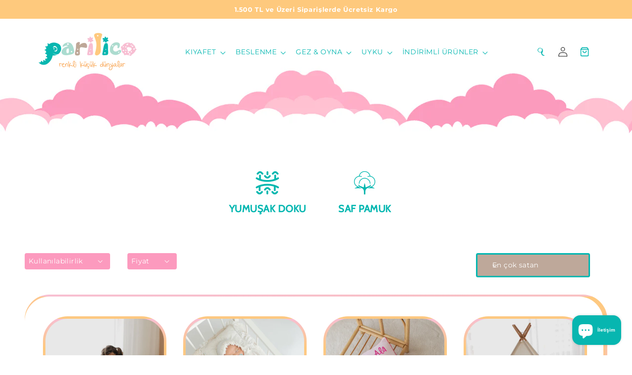

--- FILE ---
content_type: text/html; charset=utf-8
request_url: https://parilico.com/collections/tum-urunler
body_size: 32845
content:
<!doctype html>
<html class="no-js" lang="tr">
  <head>
    <meta charset="utf-8">
    <meta http-equiv="X-UA-Compatible" content="IE=edge">
    <meta name="viewport" content="width=device-width,initial-scale=1">
    <meta name="theme-color" content="">
    <link rel="canonical" href="https://parilico.com/collections/tum-urunler"><link rel="icon" type="image/png" href="//parilico.com/cdn/shop/files/Asset_1.png?crop=center&height=32&v=1717090869&width=32"><link rel="preconnect" href="https://fonts.shopifycdn.com" crossorigin><title>
      Tüm Ürünler
 &ndash; Parilico</title>

    

    

<meta property="og:site_name" content="Parilico">
<meta property="og:url" content="https://parilico.com/collections/tum-urunler">
<meta property="og:title" content="Tüm Ürünler">
<meta property="og:type" content="website">
<meta property="og:description" content="100% Organik ve Doğal Bebek Ürünleri"><meta property="og:image" content="http://parilico.com/cdn/shop/files/parilico-logo.webp?v=1698391650">
  <meta property="og:image:secure_url" content="https://parilico.com/cdn/shop/files/parilico-logo.webp?v=1698391650">
  <meta property="og:image:width" content="673">
  <meta property="og:image:height" content="265"><meta name="twitter:card" content="summary_large_image">
<meta name="twitter:title" content="Tüm Ürünler">
<meta name="twitter:description" content="100% Organik ve Doğal Bebek Ürünleri">

     <script src="//parilico.com/cdn/shop/t/6/assets/swiper-bundle.min.js?v=57636454815115923131712753297" defer="defer"></script>
     <script src="//parilico.com/cdn/shop/t/6/assets/custom.js?v=52148116779576519961712793533" defer="defer"></script>
    <script src="//parilico.com/cdn/shop/t/6/assets/constants.js?v=58251544750838685771712522772" defer="defer"></script>
    <script src="//parilico.com/cdn/shop/t/6/assets/pubsub.js?v=158357773527763999511712522773" defer="defer"></script>
    <script src="//parilico.com/cdn/shop/t/6/assets/global.js?v=37284204640041572741712522773" defer="defer"></script><script>window.performance && window.performance.mark && window.performance.mark('shopify.content_for_header.start');</script><meta name="facebook-domain-verification" content="jgh3v5maly8jhmql7u6ckeireixg8r">
<meta id="shopify-digital-wallet" name="shopify-digital-wallet" content="/77452345624/digital_wallets/dialog">
<link rel="alternate" type="application/atom+xml" title="Feed" href="/collections/tum-urunler.atom" />
<link rel="next" href="/collections/tum-urunler?page=2">
<link rel="alternate" type="application/json+oembed" href="https://parilico.com/collections/tum-urunler.oembed">
<script async="async" src="/checkouts/internal/preloads.js?locale=tr-TR"></script>
<script id="shopify-features" type="application/json">{"accessToken":"614f40774b7ce38595ec07b3aafbdbcb","betas":["rich-media-storefront-analytics"],"domain":"parilico.com","predictiveSearch":true,"shopId":77452345624,"locale":"tr"}</script>
<script>var Shopify = Shopify || {};
Shopify.shop = "0fd16c.myshopify.com";
Shopify.locale = "tr";
Shopify.currency = {"active":"TRY","rate":"1.0"};
Shopify.country = "TR";
Shopify.theme = {"name":"Dawn","id":166713917720,"schema_name":"Dawn","schema_version":"13.0.1","theme_store_id":887,"role":"main"};
Shopify.theme.handle = "null";
Shopify.theme.style = {"id":null,"handle":null};
Shopify.cdnHost = "parilico.com/cdn";
Shopify.routes = Shopify.routes || {};
Shopify.routes.root = "/";</script>
<script type="module">!function(o){(o.Shopify=o.Shopify||{}).modules=!0}(window);</script>
<script>!function(o){function n(){var o=[];function n(){o.push(Array.prototype.slice.apply(arguments))}return n.q=o,n}var t=o.Shopify=o.Shopify||{};t.loadFeatures=n(),t.autoloadFeatures=n()}(window);</script>
<script id="shop-js-analytics" type="application/json">{"pageType":"collection"}</script>
<script defer="defer" async type="module" src="//parilico.com/cdn/shopifycloud/shop-js/modules/v2/client.init-shop-cart-sync_BC8vnVON.tr.esm.js"></script>
<script defer="defer" async type="module" src="//parilico.com/cdn/shopifycloud/shop-js/modules/v2/chunk.common_D0BZeXbN.esm.js"></script>
<script defer="defer" async type="module" src="//parilico.com/cdn/shopifycloud/shop-js/modules/v2/chunk.modal_DrtnNCDF.esm.js"></script>
<script type="module">
  await import("//parilico.com/cdn/shopifycloud/shop-js/modules/v2/client.init-shop-cart-sync_BC8vnVON.tr.esm.js");
await import("//parilico.com/cdn/shopifycloud/shop-js/modules/v2/chunk.common_D0BZeXbN.esm.js");
await import("//parilico.com/cdn/shopifycloud/shop-js/modules/v2/chunk.modal_DrtnNCDF.esm.js");

  window.Shopify.SignInWithShop?.initShopCartSync?.({"fedCMEnabled":true,"windoidEnabled":true});

</script>
<script id="__st">var __st={"a":77452345624,"offset":10800,"reqid":"fc0a191c-9dff-4ee3-b235-d77c437f9b70-1769042860","pageurl":"parilico.com\/collections\/tum-urunler","u":"432698e13eca","p":"collection","rtyp":"collection","rid":462447542552};</script>
<script>window.ShopifyPaypalV4VisibilityTracking = true;</script>
<script id="captcha-bootstrap">!function(){'use strict';const t='contact',e='account',n='new_comment',o=[[t,t],['blogs',n],['comments',n],[t,'customer']],c=[[e,'customer_login'],[e,'guest_login'],[e,'recover_customer_password'],[e,'create_customer']],r=t=>t.map((([t,e])=>`form[action*='/${t}']:not([data-nocaptcha='true']) input[name='form_type'][value='${e}']`)).join(','),a=t=>()=>t?[...document.querySelectorAll(t)].map((t=>t.form)):[];function s(){const t=[...o],e=r(t);return a(e)}const i='password',u='form_key',d=['recaptcha-v3-token','g-recaptcha-response','h-captcha-response',i],f=()=>{try{return window.sessionStorage}catch{return}},m='__shopify_v',_=t=>t.elements[u];function p(t,e,n=!1){try{const o=window.sessionStorage,c=JSON.parse(o.getItem(e)),{data:r}=function(t){const{data:e,action:n}=t;return t[m]||n?{data:e,action:n}:{data:t,action:n}}(c);for(const[e,n]of Object.entries(r))t.elements[e]&&(t.elements[e].value=n);n&&o.removeItem(e)}catch(o){console.error('form repopulation failed',{error:o})}}const l='form_type',E='cptcha';function T(t){t.dataset[E]=!0}const w=window,h=w.document,L='Shopify',v='ce_forms',y='captcha';let A=!1;((t,e)=>{const n=(g='f06e6c50-85a8-45c8-87d0-21a2b65856fe',I='https://cdn.shopify.com/shopifycloud/storefront-forms-hcaptcha/ce_storefront_forms_captcha_hcaptcha.v1.5.2.iife.js',D={infoText:'hCaptcha ile korunuyor',privacyText:'Gizlilik',termsText:'Koşullar'},(t,e,n)=>{const o=w[L][v],c=o.bindForm;if(c)return c(t,g,e,D).then(n);var r;o.q.push([[t,g,e,D],n]),r=I,A||(h.body.append(Object.assign(h.createElement('script'),{id:'captcha-provider',async:!0,src:r})),A=!0)});var g,I,D;w[L]=w[L]||{},w[L][v]=w[L][v]||{},w[L][v].q=[],w[L][y]=w[L][y]||{},w[L][y].protect=function(t,e){n(t,void 0,e),T(t)},Object.freeze(w[L][y]),function(t,e,n,w,h,L){const[v,y,A,g]=function(t,e,n){const i=e?o:[],u=t?c:[],d=[...i,...u],f=r(d),m=r(i),_=r(d.filter((([t,e])=>n.includes(e))));return[a(f),a(m),a(_),s()]}(w,h,L),I=t=>{const e=t.target;return e instanceof HTMLFormElement?e:e&&e.form},D=t=>v().includes(t);t.addEventListener('submit',(t=>{const e=I(t);if(!e)return;const n=D(e)&&!e.dataset.hcaptchaBound&&!e.dataset.recaptchaBound,o=_(e),c=g().includes(e)&&(!o||!o.value);(n||c)&&t.preventDefault(),c&&!n&&(function(t){try{if(!f())return;!function(t){const e=f();if(!e)return;const n=_(t);if(!n)return;const o=n.value;o&&e.removeItem(o)}(t);const e=Array.from(Array(32),(()=>Math.random().toString(36)[2])).join('');!function(t,e){_(t)||t.append(Object.assign(document.createElement('input'),{type:'hidden',name:u})),t.elements[u].value=e}(t,e),function(t,e){const n=f();if(!n)return;const o=[...t.querySelectorAll(`input[type='${i}']`)].map((({name:t})=>t)),c=[...d,...o],r={};for(const[a,s]of new FormData(t).entries())c.includes(a)||(r[a]=s);n.setItem(e,JSON.stringify({[m]:1,action:t.action,data:r}))}(t,e)}catch(e){console.error('failed to persist form',e)}}(e),e.submit())}));const S=(t,e)=>{t&&!t.dataset[E]&&(n(t,e.some((e=>e===t))),T(t))};for(const o of['focusin','change'])t.addEventListener(o,(t=>{const e=I(t);D(e)&&S(e,y())}));const B=e.get('form_key'),M=e.get(l),P=B&&M;t.addEventListener('DOMContentLoaded',(()=>{const t=y();if(P)for(const e of t)e.elements[l].value===M&&p(e,B);[...new Set([...A(),...v().filter((t=>'true'===t.dataset.shopifyCaptcha))])].forEach((e=>S(e,t)))}))}(h,new URLSearchParams(w.location.search),n,t,e,['guest_login'])})(!0,!0)}();</script>
<script integrity="sha256-4kQ18oKyAcykRKYeNunJcIwy7WH5gtpwJnB7kiuLZ1E=" data-source-attribution="shopify.loadfeatures" defer="defer" src="//parilico.com/cdn/shopifycloud/storefront/assets/storefront/load_feature-a0a9edcb.js" crossorigin="anonymous"></script>
<script data-source-attribution="shopify.dynamic_checkout.dynamic.init">var Shopify=Shopify||{};Shopify.PaymentButton=Shopify.PaymentButton||{isStorefrontPortableWallets:!0,init:function(){window.Shopify.PaymentButton.init=function(){};var t=document.createElement("script");t.src="https://parilico.com/cdn/shopifycloud/portable-wallets/latest/portable-wallets.tr.js",t.type="module",document.head.appendChild(t)}};
</script>
<script data-source-attribution="shopify.dynamic_checkout.buyer_consent">
  function portableWalletsHideBuyerConsent(e){var t=document.getElementById("shopify-buyer-consent"),n=document.getElementById("shopify-subscription-policy-button");t&&n&&(t.classList.add("hidden"),t.setAttribute("aria-hidden","true"),n.removeEventListener("click",e))}function portableWalletsShowBuyerConsent(e){var t=document.getElementById("shopify-buyer-consent"),n=document.getElementById("shopify-subscription-policy-button");t&&n&&(t.classList.remove("hidden"),t.removeAttribute("aria-hidden"),n.addEventListener("click",e))}window.Shopify?.PaymentButton&&(window.Shopify.PaymentButton.hideBuyerConsent=portableWalletsHideBuyerConsent,window.Shopify.PaymentButton.showBuyerConsent=portableWalletsShowBuyerConsent);
</script>
<script data-source-attribution="shopify.dynamic_checkout.cart.bootstrap">document.addEventListener("DOMContentLoaded",(function(){function t(){return document.querySelector("shopify-accelerated-checkout-cart, shopify-accelerated-checkout")}if(t())Shopify.PaymentButton.init();else{new MutationObserver((function(e,n){t()&&(Shopify.PaymentButton.init(),n.disconnect())})).observe(document.body,{childList:!0,subtree:!0})}}));
</script>
<script id="sections-script" data-sections="header" defer="defer" src="//parilico.com/cdn/shop/t/6/compiled_assets/scripts.js?v=5379"></script>
<script>window.performance && window.performance.mark && window.performance.mark('shopify.content_for_header.end');</script>


    <style data-shopify>
      @font-face {
  font-family: Montserrat;
  font-weight: 400;
  font-style: normal;
  font-display: swap;
  src: url("//parilico.com/cdn/fonts/montserrat/montserrat_n4.81949fa0ac9fd2021e16436151e8eaa539321637.woff2") format("woff2"),
       url("//parilico.com/cdn/fonts/montserrat/montserrat_n4.a6c632ca7b62da89c3594789ba828388aac693fe.woff") format("woff");
}

      @font-face {
  font-family: Montserrat;
  font-weight: 700;
  font-style: normal;
  font-display: swap;
  src: url("//parilico.com/cdn/fonts/montserrat/montserrat_n7.3c434e22befd5c18a6b4afadb1e3d77c128c7939.woff2") format("woff2"),
       url("//parilico.com/cdn/fonts/montserrat/montserrat_n7.5d9fa6e2cae713c8fb539a9876489d86207fe957.woff") format("woff");
}

      @font-face {
  font-family: Montserrat;
  font-weight: 400;
  font-style: italic;
  font-display: swap;
  src: url("//parilico.com/cdn/fonts/montserrat/montserrat_i4.5a4ea298b4789e064f62a29aafc18d41f09ae59b.woff2") format("woff2"),
       url("//parilico.com/cdn/fonts/montserrat/montserrat_i4.072b5869c5e0ed5b9d2021e4c2af132e16681ad2.woff") format("woff");
}

      @font-face {
  font-family: Montserrat;
  font-weight: 700;
  font-style: italic;
  font-display: swap;
  src: url("//parilico.com/cdn/fonts/montserrat/montserrat_i7.a0d4a463df4f146567d871890ffb3c80408e7732.woff2") format("woff2"),
       url("//parilico.com/cdn/fonts/montserrat/montserrat_i7.f6ec9f2a0681acc6f8152c40921d2a4d2e1a2c78.woff") format("woff");
}

      @font-face {
  font-family: Cabin;
  font-weight: 400;
  font-style: normal;
  font-display: swap;
  src: url("//parilico.com/cdn/fonts/cabin/cabin_n4.cefc6494a78f87584a6f312fea532919154f66fe.woff2") format("woff2"),
       url("//parilico.com/cdn/fonts/cabin/cabin_n4.8c16611b00f59d27f4b27ce4328dfe514ce77517.woff") format("woff");
}


      
        :root,
        .color-scheme-1 {
          --color-background: 255,255,255;
        
          --gradient-background: #ffffff;
        

        

        --color-foreground: 18,18,18;
        --color-background-contrast: 191,191,191;
        --color-shadow: 18,18,18;
        --color-button: 18,18,18;
        --color-button-text: 255,255,255;
        --color-secondary-button: 255,255,255;
        --color-secondary-button-text: 18,18,18;
        --color-link: 18,18,18;
        --color-badge-foreground: 18,18,18;
        --color-badge-background: 255,255,255;
        --color-badge-border: 18,18,18;
        --payment-terms-background-color: rgb(255 255 255);
      }
      
        
        .color-scheme-2 {
          --color-background: 243,243,243;
        
          --gradient-background: #f3f3f3;
        

        

        --color-foreground: 18,18,18;
        --color-background-contrast: 179,179,179;
        --color-shadow: 18,18,18;
        --color-button: 18,18,18;
        --color-button-text: 243,243,243;
        --color-secondary-button: 243,243,243;
        --color-secondary-button-text: 18,18,18;
        --color-link: 18,18,18;
        --color-badge-foreground: 18,18,18;
        --color-badge-background: 243,243,243;
        --color-badge-border: 18,18,18;
        --payment-terms-background-color: rgb(243 243 243);
      }
      
        
        .color-scheme-3 {
          --color-background: 36,40,51;
        
          --gradient-background: #242833;
        

        

        --color-foreground: 255,255,255;
        --color-background-contrast: 47,52,66;
        --color-shadow: 18,18,18;
        --color-button: 255,255,255;
        --color-button-text: 0,0,0;
        --color-secondary-button: 36,40,51;
        --color-secondary-button-text: 255,255,255;
        --color-link: 255,255,255;
        --color-badge-foreground: 255,255,255;
        --color-badge-background: 36,40,51;
        --color-badge-border: 255,255,255;
        --payment-terms-background-color: rgb(36 40 51);
      }
      
        
        .color-scheme-4 {
          --color-background: 18,18,18;
        
          --gradient-background: #121212;
        

        

        --color-foreground: 255,255,255;
        --color-background-contrast: 146,146,146;
        --color-shadow: 18,18,18;
        --color-button: 255,255,255;
        --color-button-text: 18,18,18;
        --color-secondary-button: 18,18,18;
        --color-secondary-button-text: 255,255,255;
        --color-link: 255,255,255;
        --color-badge-foreground: 255,255,255;
        --color-badge-background: 18,18,18;
        --color-badge-border: 255,255,255;
        --payment-terms-background-color: rgb(18 18 18);
      }
      
        
        .color-scheme-5 {
          --color-background: 51,79,180;
        
          --gradient-background: #334fb4;
        

        

        --color-foreground: 255,255,255;
        --color-background-contrast: 23,35,81;
        --color-shadow: 18,18,18;
        --color-button: 255,255,255;
        --color-button-text: 51,79,180;
        --color-secondary-button: 51,79,180;
        --color-secondary-button-text: 255,255,255;
        --color-link: 255,255,255;
        --color-badge-foreground: 255,255,255;
        --color-badge-background: 51,79,180;
        --color-badge-border: 255,255,255;
        --payment-terms-background-color: rgb(51 79 180);
      }
      
        
        .color-scheme-48e0675e-941e-49f0-9e0f-52ba36fac41b {
          --color-background: 255,255,255;
        
          --gradient-background: #ffffff;
        

        

        --color-foreground: 18,18,18;
        --color-background-contrast: 191,191,191;
        --color-shadow: 18,18,18;
        --color-button: 255,124,160;
        --color-button-text: 255,255,255;
        --color-secondary-button: 255,255,255;
        --color-secondary-button-text: 255,124,160;
        --color-link: 255,124,160;
        --color-badge-foreground: 18,18,18;
        --color-badge-background: 255,255,255;
        --color-badge-border: 18,18,18;
        --payment-terms-background-color: rgb(255 255 255);
      }
      

      body, .color-scheme-1, .color-scheme-2, .color-scheme-3, .color-scheme-4, .color-scheme-5, .color-scheme-48e0675e-941e-49f0-9e0f-52ba36fac41b {
        color: rgba(var(--color-foreground), 0.75);
        background-color: rgb(var(--color-background));
      }

      :root {
        --font-body-family: Montserrat, sans-serif;
        --font-body-style: normal;
        --font-body-weight: 400;
        --font-body-weight-bold: 700;

        --font-heading-family: Cabin, sans-serif;
        --font-heading-style: normal;
        --font-heading-weight: 400;

        --font-body-scale: 1.0;
        --font-heading-scale: 1.0;

        --media-padding: px;
        --media-border-opacity: 0.05;
        --media-border-width: 1px;
        --media-radius: 0px;
        --media-shadow-opacity: 0.0;
        --media-shadow-horizontal-offset: 0px;
        --media-shadow-vertical-offset: 4px;
        --media-shadow-blur-radius: 5px;
        --media-shadow-visible: 0;

        --page-width: 140rem;
        --page-width-margin: 0rem;

        --product-card-image-padding: 0.0rem;
        --product-card-corner-radius: 0.0rem;
        --product-card-text-alignment: left;
        --product-card-border-width: 0.0rem;
        --product-card-border-opacity: 0.1;
        --product-card-shadow-opacity: 0.0;
        --product-card-shadow-visible: 0;
        --product-card-shadow-horizontal-offset: 0.0rem;
        --product-card-shadow-vertical-offset: 0.4rem;
        --product-card-shadow-blur-radius: 0.5rem;

        --collection-card-image-padding: 0.0rem;
        --collection-card-corner-radius: 0.0rem;
        --collection-card-text-alignment: left;
        --collection-card-border-width: 0.0rem;
        --collection-card-border-opacity: 0.1;
        --collection-card-shadow-opacity: 0.0;
        --collection-card-shadow-visible: 0;
        --collection-card-shadow-horizontal-offset: 0.0rem;
        --collection-card-shadow-vertical-offset: 0.4rem;
        --collection-card-shadow-blur-radius: 0.5rem;

        --blog-card-image-padding: 0.0rem;
        --blog-card-corner-radius: 0.0rem;
        --blog-card-text-alignment: left;
        --blog-card-border-width: 0.0rem;
        --blog-card-border-opacity: 0.1;
        --blog-card-shadow-opacity: 0.0;
        --blog-card-shadow-visible: 0;
        --blog-card-shadow-horizontal-offset: 0.0rem;
        --blog-card-shadow-vertical-offset: 0.4rem;
        --blog-card-shadow-blur-radius: 0.5rem;

        --badge-corner-radius: 4.0rem;

        --popup-border-width: 1px;
        --popup-border-opacity: 0.1;
        --popup-corner-radius: 0px;
        --popup-shadow-opacity: 0.05;
        --popup-shadow-horizontal-offset: 0px;
        --popup-shadow-vertical-offset: 4px;
        --popup-shadow-blur-radius: 5px;

        --drawer-border-width: 1px;
        --drawer-border-opacity: 0.1;
        --drawer-shadow-opacity: 0.0;
        --drawer-shadow-horizontal-offset: 0px;
        --drawer-shadow-vertical-offset: 4px;
        --drawer-shadow-blur-radius: 5px;

        --spacing-sections-desktop: 0px;
        --spacing-sections-mobile: 0px;

        --grid-desktop-vertical-spacing: 4px;
        --grid-desktop-horizontal-spacing: 4px;
        --grid-mobile-vertical-spacing: 2px;
        --grid-mobile-horizontal-spacing: 2px;

        --text-boxes-border-opacity: 0.1;
        --text-boxes-border-width: 0px;
        --text-boxes-radius: 0px;
        --text-boxes-shadow-opacity: 0.0;
        --text-boxes-shadow-visible: 0;
        --text-boxes-shadow-horizontal-offset: 0px;
        --text-boxes-shadow-vertical-offset: 4px;
        --text-boxes-shadow-blur-radius: 5px;

        --buttons-radius: 0px;
        --buttons-radius-outset: 0px;
        --buttons-border-width: 1px;
        --buttons-border-opacity: 1.0;
        --buttons-shadow-opacity: 0.0;
        --buttons-shadow-visible: 0;
        --buttons-shadow-horizontal-offset: 0px;
        --buttons-shadow-vertical-offset: 4px;
        --buttons-shadow-blur-radius: 5px;
        --buttons-border-offset: 0px;

        --inputs-radius: 0px;
        --inputs-border-width: 1px;
        --inputs-border-opacity: 0.55;
        --inputs-shadow-opacity: 0.0;
        --inputs-shadow-horizontal-offset: 0px;
        --inputs-margin-offset: 0px;
        --inputs-shadow-vertical-offset: 4px;
        --inputs-shadow-blur-radius: 5px;
        --inputs-radius-outset: 0px;

        --variant-pills-radius: 40px;
        --variant-pills-border-width: 1px;
        --variant-pills-border-opacity: 0.55;
        --variant-pills-shadow-opacity: 0.0;
        --variant-pills-shadow-horizontal-offset: 0px;
        --variant-pills-shadow-vertical-offset: 4px;
        --variant-pills-shadow-blur-radius: 5px;
      }

      *,
      *::before,
      *::after {
        box-sizing: inherit;
      }

      html {
        box-sizing: border-box;
        font-size: calc(var(--font-body-scale) * 62.5%);
        height: 100%;
      }

      body {
        display: grid;
        grid-template-rows: auto auto 1fr auto;
        grid-template-columns: 100%;
        min-height: 100%;
        margin: 0;
        font-size: 14px;
        letter-spacing: 0.06rem;
        line-height: 1.6;
        font-family: var(--font-body-family);
        font-style: var(--font-body-style);
        font-weight: var(--font-body-weight);
      }

      @media screen and (min-width: 750px) {
        body {
          font-size: 14px;
        }
      }
    </style>
     
    
    
    
    
        <link rel="preload" href="//parilico.com/cdn/shop/t/6/assets/theme-collection.min.css?v=16109689331968446201717244012" as="style">
	<link href="//parilico.com/cdn/shop/t/6/assets/theme-collection.min.css?v=16109689331968446201717244012" rel="stylesheet" type="text/css" media="all" />
        
    <link href="//parilico.com/cdn/shop/t/6/assets/base.css?v=138298463136033036931717283677" rel="stylesheet" type="text/css" media="all" />
    <link href="//parilico.com/cdn/shop/t/6/assets/custom.css?v=35858668308020806011719001789" rel="stylesheet" type="text/css" media="all" />
    <link href="//parilico.com/cdn/shop/t/6/assets/swiper-bundle.css?v=27124636983983341591712753258" rel="stylesheet" type="text/css" media="all" />
<link rel="preload" as="font" href="//parilico.com/cdn/fonts/montserrat/montserrat_n4.81949fa0ac9fd2021e16436151e8eaa539321637.woff2" type="font/woff2" crossorigin><link rel="preload" as="font" href="//parilico.com/cdn/fonts/cabin/cabin_n4.cefc6494a78f87584a6f312fea532919154f66fe.woff2" type="font/woff2" crossorigin><link
        rel="stylesheet"
        href="//parilico.com/cdn/shop/t/6/assets/component-predictive-search.css?v=76378384261193759751713376285"
        media="print"
        onload="this.media='all'"
      ><script>
      document.documentElement.className = document.documentElement.className.replace('no-js', 'js');
      if (Shopify.designMode) {
        document.documentElement.classList.add('shopify-design-mode');
      }
    </script>
     <style>
  @font-face {
  font-family: 'Rammetto One';
  font-style: normal;
  font-weight: 400;
  font-display: swap;
  src: url(https://cdn.shopify.com/s/files/1/0774/5234/5624/files/Rammetto.woff2?v=1698389585) format('woff2');
}
/* latin */
@font-face {
  font-family: 'Rammetto One';
  font-style: normal;
  font-weight: 400;
  font-display: swap;
  src: url(https://cdn.shopify.com/s/files/1/0774/5234/5624/files/RammettoLatin.woff2?v=1698389586) format('woff2');
}
    </style>
  <script src="https://cdn.shopify.com/extensions/19689677-6488-4a31-adf3-fcf4359c5fd9/forms-2295/assets/shopify-forms-loader.js" type="text/javascript" defer="defer"></script>
<script src="https://cdn.shopify.com/extensions/e8878072-2f6b-4e89-8082-94b04320908d/inbox-1254/assets/inbox-chat-loader.js" type="text/javascript" defer="defer"></script>
<link href="https://monorail-edge.shopifysvc.com" rel="dns-prefetch">
<script>(function(){if ("sendBeacon" in navigator && "performance" in window) {try {var session_token_from_headers = performance.getEntriesByType('navigation')[0].serverTiming.find(x => x.name == '_s').description;} catch {var session_token_from_headers = undefined;}var session_cookie_matches = document.cookie.match(/_shopify_s=([^;]*)/);var session_token_from_cookie = session_cookie_matches && session_cookie_matches.length === 2 ? session_cookie_matches[1] : "";var session_token = session_token_from_headers || session_token_from_cookie || "";function handle_abandonment_event(e) {var entries = performance.getEntries().filter(function(entry) {return /monorail-edge.shopifysvc.com/.test(entry.name);});if (!window.abandonment_tracked && entries.length === 0) {window.abandonment_tracked = true;var currentMs = Date.now();var navigation_start = performance.timing.navigationStart;var payload = {shop_id: 77452345624,url: window.location.href,navigation_start,duration: currentMs - navigation_start,session_token,page_type: "collection"};window.navigator.sendBeacon("https://monorail-edge.shopifysvc.com/v1/produce", JSON.stringify({schema_id: "online_store_buyer_site_abandonment/1.1",payload: payload,metadata: {event_created_at_ms: currentMs,event_sent_at_ms: currentMs}}));}}window.addEventListener('pagehide', handle_abandonment_event);}}());</script>
<script id="web-pixels-manager-setup">(function e(e,d,r,n,o){if(void 0===o&&(o={}),!Boolean(null===(a=null===(i=window.Shopify)||void 0===i?void 0:i.analytics)||void 0===a?void 0:a.replayQueue)){var i,a;window.Shopify=window.Shopify||{};var t=window.Shopify;t.analytics=t.analytics||{};var s=t.analytics;s.replayQueue=[],s.publish=function(e,d,r){return s.replayQueue.push([e,d,r]),!0};try{self.performance.mark("wpm:start")}catch(e){}var l=function(){var e={modern:/Edge?\/(1{2}[4-9]|1[2-9]\d|[2-9]\d{2}|\d{4,})\.\d+(\.\d+|)|Firefox\/(1{2}[4-9]|1[2-9]\d|[2-9]\d{2}|\d{4,})\.\d+(\.\d+|)|Chrom(ium|e)\/(9{2}|\d{3,})\.\d+(\.\d+|)|(Maci|X1{2}).+ Version\/(15\.\d+|(1[6-9]|[2-9]\d|\d{3,})\.\d+)([,.]\d+|)( \(\w+\)|)( Mobile\/\w+|) Safari\/|Chrome.+OPR\/(9{2}|\d{3,})\.\d+\.\d+|(CPU[ +]OS|iPhone[ +]OS|CPU[ +]iPhone|CPU IPhone OS|CPU iPad OS)[ +]+(15[._]\d+|(1[6-9]|[2-9]\d|\d{3,})[._]\d+)([._]\d+|)|Android:?[ /-](13[3-9]|1[4-9]\d|[2-9]\d{2}|\d{4,})(\.\d+|)(\.\d+|)|Android.+Firefox\/(13[5-9]|1[4-9]\d|[2-9]\d{2}|\d{4,})\.\d+(\.\d+|)|Android.+Chrom(ium|e)\/(13[3-9]|1[4-9]\d|[2-9]\d{2}|\d{4,})\.\d+(\.\d+|)|SamsungBrowser\/([2-9]\d|\d{3,})\.\d+/,legacy:/Edge?\/(1[6-9]|[2-9]\d|\d{3,})\.\d+(\.\d+|)|Firefox\/(5[4-9]|[6-9]\d|\d{3,})\.\d+(\.\d+|)|Chrom(ium|e)\/(5[1-9]|[6-9]\d|\d{3,})\.\d+(\.\d+|)([\d.]+$|.*Safari\/(?![\d.]+ Edge\/[\d.]+$))|(Maci|X1{2}).+ Version\/(10\.\d+|(1[1-9]|[2-9]\d|\d{3,})\.\d+)([,.]\d+|)( \(\w+\)|)( Mobile\/\w+|) Safari\/|Chrome.+OPR\/(3[89]|[4-9]\d|\d{3,})\.\d+\.\d+|(CPU[ +]OS|iPhone[ +]OS|CPU[ +]iPhone|CPU IPhone OS|CPU iPad OS)[ +]+(10[._]\d+|(1[1-9]|[2-9]\d|\d{3,})[._]\d+)([._]\d+|)|Android:?[ /-](13[3-9]|1[4-9]\d|[2-9]\d{2}|\d{4,})(\.\d+|)(\.\d+|)|Mobile Safari.+OPR\/([89]\d|\d{3,})\.\d+\.\d+|Android.+Firefox\/(13[5-9]|1[4-9]\d|[2-9]\d{2}|\d{4,})\.\d+(\.\d+|)|Android.+Chrom(ium|e)\/(13[3-9]|1[4-9]\d|[2-9]\d{2}|\d{4,})\.\d+(\.\d+|)|Android.+(UC? ?Browser|UCWEB|U3)[ /]?(15\.([5-9]|\d{2,})|(1[6-9]|[2-9]\d|\d{3,})\.\d+)\.\d+|SamsungBrowser\/(5\.\d+|([6-9]|\d{2,})\.\d+)|Android.+MQ{2}Browser\/(14(\.(9|\d{2,})|)|(1[5-9]|[2-9]\d|\d{3,})(\.\d+|))(\.\d+|)|K[Aa][Ii]OS\/(3\.\d+|([4-9]|\d{2,})\.\d+)(\.\d+|)/},d=e.modern,r=e.legacy,n=navigator.userAgent;return n.match(d)?"modern":n.match(r)?"legacy":"unknown"}(),u="modern"===l?"modern":"legacy",c=(null!=n?n:{modern:"",legacy:""})[u],f=function(e){return[e.baseUrl,"/wpm","/b",e.hashVersion,"modern"===e.buildTarget?"m":"l",".js"].join("")}({baseUrl:d,hashVersion:r,buildTarget:u}),m=function(e){var d=e.version,r=e.bundleTarget,n=e.surface,o=e.pageUrl,i=e.monorailEndpoint;return{emit:function(e){var a=e.status,t=e.errorMsg,s=(new Date).getTime(),l=JSON.stringify({metadata:{event_sent_at_ms:s},events:[{schema_id:"web_pixels_manager_load/3.1",payload:{version:d,bundle_target:r,page_url:o,status:a,surface:n,error_msg:t},metadata:{event_created_at_ms:s}}]});if(!i)return console&&console.warn&&console.warn("[Web Pixels Manager] No Monorail endpoint provided, skipping logging."),!1;try{return self.navigator.sendBeacon.bind(self.navigator)(i,l)}catch(e){}var u=new XMLHttpRequest;try{return u.open("POST",i,!0),u.setRequestHeader("Content-Type","text/plain"),u.send(l),!0}catch(e){return console&&console.warn&&console.warn("[Web Pixels Manager] Got an unhandled error while logging to Monorail."),!1}}}}({version:r,bundleTarget:l,surface:e.surface,pageUrl:self.location.href,monorailEndpoint:e.monorailEndpoint});try{o.browserTarget=l,function(e){var d=e.src,r=e.async,n=void 0===r||r,o=e.onload,i=e.onerror,a=e.sri,t=e.scriptDataAttributes,s=void 0===t?{}:t,l=document.createElement("script"),u=document.querySelector("head"),c=document.querySelector("body");if(l.async=n,l.src=d,a&&(l.integrity=a,l.crossOrigin="anonymous"),s)for(var f in s)if(Object.prototype.hasOwnProperty.call(s,f))try{l.dataset[f]=s[f]}catch(e){}if(o&&l.addEventListener("load",o),i&&l.addEventListener("error",i),u)u.appendChild(l);else{if(!c)throw new Error("Did not find a head or body element to append the script");c.appendChild(l)}}({src:f,async:!0,onload:function(){if(!function(){var e,d;return Boolean(null===(d=null===(e=window.Shopify)||void 0===e?void 0:e.analytics)||void 0===d?void 0:d.initialized)}()){var d=window.webPixelsManager.init(e)||void 0;if(d){var r=window.Shopify.analytics;r.replayQueue.forEach((function(e){var r=e[0],n=e[1],o=e[2];d.publishCustomEvent(r,n,o)})),r.replayQueue=[],r.publish=d.publishCustomEvent,r.visitor=d.visitor,r.initialized=!0}}},onerror:function(){return m.emit({status:"failed",errorMsg:"".concat(f," has failed to load")})},sri:function(e){var d=/^sha384-[A-Za-z0-9+/=]+$/;return"string"==typeof e&&d.test(e)}(c)?c:"",scriptDataAttributes:o}),m.emit({status:"loading"})}catch(e){m.emit({status:"failed",errorMsg:(null==e?void 0:e.message)||"Unknown error"})}}})({shopId: 77452345624,storefrontBaseUrl: "https://parilico.com",extensionsBaseUrl: "https://extensions.shopifycdn.com/cdn/shopifycloud/web-pixels-manager",monorailEndpoint: "https://monorail-edge.shopifysvc.com/unstable/produce_batch",surface: "storefront-renderer",enabledBetaFlags: ["2dca8a86"],webPixelsConfigList: [{"id":"844726552","configuration":"{\"config\":\"{\\\"google_tag_ids\\\":[\\\"GT-T5PHZHMR\\\"],\\\"target_country\\\":\\\"TR\\\",\\\"gtag_events\\\":[{\\\"type\\\":\\\"view_item\\\",\\\"action_label\\\":\\\"MC-78X9Q3P5FC\\\"},{\\\"type\\\":\\\"purchase\\\",\\\"action_label\\\":\\\"MC-78X9Q3P5FC\\\"},{\\\"type\\\":\\\"page_view\\\",\\\"action_label\\\":\\\"MC-78X9Q3P5FC\\\"}],\\\"enable_monitoring_mode\\\":false}\"}","eventPayloadVersion":"v1","runtimeContext":"OPEN","scriptVersion":"b2a88bafab3e21179ed38636efcd8a93","type":"APP","apiClientId":1780363,"privacyPurposes":[],"dataSharingAdjustments":{"protectedCustomerApprovalScopes":["read_customer_address","read_customer_email","read_customer_name","read_customer_personal_data","read_customer_phone"]}},{"id":"670204184","configuration":"{\"pixelCode\":\"CKP5IERC77UDLPMMEBSG\"}","eventPayloadVersion":"v1","runtimeContext":"STRICT","scriptVersion":"22e92c2ad45662f435e4801458fb78cc","type":"APP","apiClientId":4383523,"privacyPurposes":["ANALYTICS","MARKETING","SALE_OF_DATA"],"dataSharingAdjustments":{"protectedCustomerApprovalScopes":["read_customer_address","read_customer_email","read_customer_name","read_customer_personal_data","read_customer_phone"]}},{"id":"422740248","configuration":"{\"pixel_id\":\"260443505007646\",\"pixel_type\":\"facebook_pixel\",\"metaapp_system_user_token\":\"-\"}","eventPayloadVersion":"v1","runtimeContext":"OPEN","scriptVersion":"ca16bc87fe92b6042fbaa3acc2fbdaa6","type":"APP","apiClientId":2329312,"privacyPurposes":["ANALYTICS","MARKETING","SALE_OF_DATA"],"dataSharingAdjustments":{"protectedCustomerApprovalScopes":["read_customer_address","read_customer_email","read_customer_name","read_customer_personal_data","read_customer_phone"]}},{"id":"shopify-app-pixel","configuration":"{}","eventPayloadVersion":"v1","runtimeContext":"STRICT","scriptVersion":"0450","apiClientId":"shopify-pixel","type":"APP","privacyPurposes":["ANALYTICS","MARKETING"]},{"id":"shopify-custom-pixel","eventPayloadVersion":"v1","runtimeContext":"LAX","scriptVersion":"0450","apiClientId":"shopify-pixel","type":"CUSTOM","privacyPurposes":["ANALYTICS","MARKETING"]}],isMerchantRequest: false,initData: {"shop":{"name":"Parilico","paymentSettings":{"currencyCode":"TRY"},"myshopifyDomain":"0fd16c.myshopify.com","countryCode":"TR","storefrontUrl":"https:\/\/parilico.com"},"customer":null,"cart":null,"checkout":null,"productVariants":[],"purchasingCompany":null},},"https://parilico.com/cdn","fcfee988w5aeb613cpc8e4bc33m6693e112",{"modern":"","legacy":""},{"shopId":"77452345624","storefrontBaseUrl":"https:\/\/parilico.com","extensionBaseUrl":"https:\/\/extensions.shopifycdn.com\/cdn\/shopifycloud\/web-pixels-manager","surface":"storefront-renderer","enabledBetaFlags":"[\"2dca8a86\"]","isMerchantRequest":"false","hashVersion":"fcfee988w5aeb613cpc8e4bc33m6693e112","publish":"custom","events":"[[\"page_viewed\",{}],[\"collection_viewed\",{\"collection\":{\"id\":\"462447542552\",\"title\":\"Tüm Ürünler\",\"productVariants\":[{\"price\":{\"amount\":2500.0,\"currencyCode\":\"TRY\"},\"product\":{\"title\":\"Mavi Dünya Çok Amaçlı Organik Pamuk Oyun Halısı\",\"vendor\":\"Parilico\",\"id\":\"9028595024152\",\"untranslatedTitle\":\"Mavi Dünya Çok Amaçlı Organik Pamuk Oyun Halısı\",\"url\":\"\/products\/mavi-dunya-cok-amacli-organik-pamuk-oyun-halisi\",\"type\":\"\"},\"id\":\"47944471642392\",\"image\":{\"src\":\"\/\/parilico.com\/cdn\/shop\/files\/12_2_11zon_a8289eea-a683-450f-953c-5fb26311f8a4.webp?v=1716700484\"},\"sku\":null,\"title\":\"Default Title\",\"untranslatedTitle\":\"Default Title\"},{\"price\":{\"amount\":900.0,\"currencyCode\":\"TRY\"},\"product\":{\"title\":\"Ekru Flamlı Keten Yenidoğan Kız Bebek Hastane Çıkış Seti\",\"vendor\":\"Parilico\",\"id\":\"8711298351384\",\"untranslatedTitle\":\"Ekru Flamlı Keten Yenidoğan Kız Bebek Hastane Çıkış Seti\",\"url\":\"\/products\/yenidogan-kiz-bebek-hastane-cikis-seti\",\"type\":\"\"},\"id\":\"46885128536344\",\"image\":{\"src\":\"\/\/parilico.com\/cdn\/shop\/files\/2-min.webp?v=1696064934\"},\"sku\":\"\",\"title\":\"Default Title\",\"untranslatedTitle\":\"Default Title\"},{\"price\":{\"amount\":350.0,\"currencyCode\":\"TRY\"},\"product\":{\"title\":\"Soft Pembe Pamuk Müslin Bebek Yastık Kılıfı\",\"vendor\":\"Parilico\",\"id\":\"8718244741400\",\"untranslatedTitle\":\"Soft Pembe Pamuk Müslin Bebek Yastık Kılıfı\",\"url\":\"\/products\/soft-pembe-pamuk-muslin-bebek-yastik-kilifi\",\"type\":\"\"},\"id\":\"46903883235608\",\"image\":{\"src\":\"\/\/parilico.com\/cdn\/shop\/files\/Adsiz_e37ac3bf-7976-421d-82a1-00546129e071.webp?v=1698402584\"},\"sku\":\"\",\"title\":\"Default Title\",\"untranslatedTitle\":\"Default Title\"},{\"price\":{\"amount\":2500.0,\"currencyCode\":\"TRY\"},\"product\":{\"title\":\"Pembe Dünya Çok Amaçlı Organik Pamuk Oyun Halısı\",\"vendor\":\"Parilico\",\"id\":\"8713475359000\",\"untranslatedTitle\":\"Pembe Dünya Çok Amaçlı Organik Pamuk Oyun Halısı\",\"url\":\"\/products\/pembe-dunya-cok-amacli-organik-pamuk-oyun-halisi\",\"type\":\"\"},\"id\":\"46891396792600\",\"image\":{\"src\":\"\/\/parilico.com\/cdn\/shop\/files\/14_1_11zon.webp?v=1695842899\"},\"sku\":\"\",\"title\":\"Default Title\",\"untranslatedTitle\":\"Default Title\"},{\"price\":{\"amount\":3500.0,\"currencyCode\":\"TRY\"},\"product\":{\"title\":\"Dünya Haritası Eğitici \u0026 Çok Amaçlı Süngerli Oyun Halısı\",\"vendor\":\"Parilico\",\"id\":\"8913978360088\",\"untranslatedTitle\":\"Dünya Haritası Eğitici \u0026 Çok Amaçlı Süngerli Oyun Halısı\",\"url\":\"\/products\/dunya-haritasi-egitici-oyun-halisi-140x200-cm\",\"type\":\"\"},\"id\":\"47532070142232\",\"image\":{\"src\":\"\/\/parilico.com\/cdn\/shop\/files\/dunya-haritasi-oyun-halisi-140-200-cm-6.webp?v=1705483867\"},\"sku\":\"\",\"title\":\"Default Title\",\"untranslatedTitle\":\"Default Title\"},{\"price\":{\"amount\":700.0,\"currencyCode\":\"TRY\"},\"product\":{\"title\":\"Tavşan Çiftliği Pamuk Müslin Emzirme Önlüğü\",\"vendor\":\"Parilico\",\"id\":\"8712476623128\",\"untranslatedTitle\":\"Tavşan Çiftliği Pamuk Müslin Emzirme Önlüğü\",\"url\":\"\/products\/tavsan-ciftligi-pamuk-muslin-emzirme-onlugu\",\"type\":\"\"},\"id\":\"46889003483416\",\"image\":{\"src\":\"\/\/parilico.com\/cdn\/shop\/files\/tavsanciftligiemzirmeonlugu_4_11zon.webp?v=1695827847\"},\"sku\":\"\",\"title\":\"Default Title\",\"untranslatedTitle\":\"Default Title\"},{\"price\":{\"amount\":2500.0,\"currencyCode\":\"TRY\"},\"product\":{\"title\":\"Tren Yolu - Araçlar Çok Amaçlı Süngerli Oyun Halısı\",\"vendor\":\"www.parilico.com\",\"id\":\"9030986170648\",\"untranslatedTitle\":\"Tren Yolu - Araçlar Çok Amaçlı Süngerli Oyun Halısı\",\"url\":\"\/products\/tren-yolu-araclar-cok-amacli-oyun-halisi\",\"type\":\"\"},\"id\":\"47952043737368\",\"image\":{\"src\":\"\/\/parilico.com\/cdn\/shop\/files\/Adsiz_tasarim.jpg?v=1758536551\"},\"sku\":null,\"title\":\"110x140 cm\",\"untranslatedTitle\":\"110x140 cm\"},{\"price\":{\"amount\":1800.0,\"currencyCode\":\"TRY\"},\"product\":{\"title\":\"Sayılar Çok Amaçlı Organik Pamuk Oyun Halısı\",\"vendor\":\"Parilico\",\"id\":\"8713490497816\",\"untranslatedTitle\":\"Sayılar Çok Amaçlı Organik Pamuk Oyun Halısı\",\"url\":\"\/products\/sayilar-cok-amacli-organik-pamuk-oyun-halisi\",\"type\":\"\"},\"id\":\"46891422089496\",\"image\":{\"src\":\"\/\/parilico.com\/cdn\/shop\/files\/33_1_11zon.webp?v=1695843218\"},\"sku\":\"\",\"title\":\"Default Title\",\"untranslatedTitle\":\"Default Title\"},{\"price\":{\"amount\":700.0,\"currencyCode\":\"TRY\"},\"product\":{\"title\":\"Soft Pembe Pamuk Müslin Emzirme Önlüğü\",\"vendor\":\"Parilico\",\"id\":\"8712153891096\",\"untranslatedTitle\":\"Soft Pembe Pamuk Müslin Emzirme Önlüğü\",\"url\":\"\/products\/soft-pembe-pamuk-muslin-emzirme-onlugu\",\"type\":\"\"},\"id\":\"46888094171416\",\"image\":{\"src\":\"\/\/parilico.com\/cdn\/shop\/files\/5_1_11zon_bee09bdd-5f3b-47ba-8926-b772b1839b97.webp?v=1698835763\"},\"sku\":\"\",\"title\":\"Default Title\",\"untranslatedTitle\":\"Default Title\"},{\"price\":{\"amount\":440.0,\"currencyCode\":\"TRY\"},\"product\":{\"title\":\"Gökkuşağı Su Geçirmez Bebek Bakım Çantası\",\"vendor\":\"Parilico\",\"id\":\"8715910414616\",\"untranslatedTitle\":\"Gökkuşağı Su Geçirmez Bebek Bakım Çantası\",\"url\":\"\/products\/gokkusagi-su-gecirmez-bebek-bakim-cantasi\",\"type\":\"\"},\"id\":\"46897027907864\",\"image\":{\"src\":\"\/\/parilico.com\/cdn\/shop\/files\/AOZ_0406.jpg?v=1695893252\"},\"sku\":\"\",\"title\":\"Default Title\",\"untranslatedTitle\":\"Default Title\"},{\"price\":{\"amount\":440.0,\"currencyCode\":\"TRY\"},\"product\":{\"title\":\"Dino Su Geçirmez Bebek Bakım Çantası\",\"vendor\":\"Parilico\",\"id\":\"8715911758104\",\"untranslatedTitle\":\"Dino Su Geçirmez Bebek Bakım Çantası\",\"url\":\"\/products\/dino-su-gecirmez-bebek-bakim-cantasi\",\"type\":\"\"},\"id\":\"46897030365464\",\"image\":{\"src\":\"\/\/parilico.com\/cdn\/shop\/files\/AOZ_0747.jpg?v=1695893352\"},\"sku\":\"\",\"title\":\"Default Title\",\"untranslatedTitle\":\"Default Title\"},{\"price\":{\"amount\":1800.0,\"currencyCode\":\"TRY\"},\"product\":{\"title\":\"Doğa Çok Amaçlı Organik Pamuk Oyun Halısı\",\"vendor\":\"Parilico\",\"id\":\"8713526870296\",\"untranslatedTitle\":\"Doğa Çok Amaçlı Organik Pamuk Oyun Halısı\",\"url\":\"\/products\/doga-cok-amacli-organik-pamuk-oyun-halisi\",\"type\":\"\"},\"id\":\"46891501420824\",\"image\":{\"src\":\"\/\/parilico.com\/cdn\/shop\/files\/5_1_11zon_44ed22d4-1222-4186-b186-475eb4ce5e4b.webp?v=1696526460\"},\"sku\":\"\",\"title\":\"Default Title\",\"untranslatedTitle\":\"Default Title\"},{\"price\":{\"amount\":700.0,\"currencyCode\":\"TRY\"},\"product\":{\"title\":\"Sonsuz Mavi Pamuk Müslin Emzirme Önlüğü\",\"vendor\":\"Parilico\",\"id\":\"8712150122776\",\"untranslatedTitle\":\"Sonsuz Mavi Pamuk Müslin Emzirme Önlüğü\",\"url\":\"\/products\/mavi-pamuk-muslin-emzirme-onlugu\",\"type\":\"\"},\"id\":\"46888084308248\",\"image\":{\"src\":\"\/\/parilico.com\/cdn\/shop\/files\/1_1_11zon_022dd4ab-d73c-481f-b152-4e5cfe73289c.webp?v=1698835068\"},\"sku\":\"\",\"title\":\"Default Title\",\"untranslatedTitle\":\"Default Title\"},{\"price\":{\"amount\":1500.0,\"currencyCode\":\"TRY\"},\"product\":{\"title\":\"Outlet-Mavi Dünya Çok Amaçlı Organik Pamuk Oyun Halısı\",\"vendor\":\"Parilico\",\"id\":\"8719548907800\",\"untranslatedTitle\":\"Outlet-Mavi Dünya Çok Amaçlı Organik Pamuk Oyun Halısı\",\"url\":\"\/products\/outlet-mavi-dunya-cok-amacli-organik-pamuk-oyun-halisi\",\"type\":\"\"},\"id\":\"46908807905560\",\"image\":{\"src\":\"\/\/parilico.com\/cdn\/shop\/files\/7_2_11zon_b3a05e37-9796-411e-9cfa-ad0ad49934ea.webp?v=1696597027\"},\"sku\":\"\",\"title\":\"Default Title\",\"untranslatedTitle\":\"Default Title\"},{\"price\":{\"amount\":900.0,\"currencyCode\":\"TRY\"},\"product\":{\"title\":\"Ekru Flamlı Keten Yenidoğan Erkek Bebek Hastane Çıkış Seti\",\"vendor\":\"Parilico\",\"id\":\"8711777091864\",\"untranslatedTitle\":\"Ekru Flamlı Keten Yenidoğan Erkek Bebek Hastane Çıkış Seti\",\"url\":\"\/products\/yenidogan-erkek-bebek-hastane-cikis-seti\",\"type\":\"\"},\"id\":\"46886918750488\",\"image\":{\"src\":\"\/\/parilico.com\/cdn\/shop\/files\/AOZ_0949.jpg?v=1695810742\"},\"sku\":\"\",\"title\":\"Default Title\",\"untranslatedTitle\":\"Default Title\"},{\"price\":{\"amount\":340.0,\"currencyCode\":\"TRY\"},\"product\":{\"title\":\"Meyveler Su Geçirmez Uzun Kollu Mama ve Aktivite Önlüğü\",\"vendor\":\"Parilico\",\"id\":\"8711839252760\",\"untranslatedTitle\":\"Meyveler Su Geçirmez Uzun Kollu Mama ve Aktivite Önlüğü\",\"url\":\"\/products\/meyveler-su-gecirmez-uzun-kollu-mama-ve-aktivite-onlugu\",\"type\":\"\"},\"id\":\"46887249412376\",\"image\":{\"src\":\"\/\/parilico.com\/cdn\/shop\/files\/AOZ_0785-PZ8SWHhs_4_11zon.webp?v=1695813379\"},\"sku\":\"\",\"title\":\"Default Title\",\"untranslatedTitle\":\"Default Title\"}]}}]]"});</script><script>
  window.ShopifyAnalytics = window.ShopifyAnalytics || {};
  window.ShopifyAnalytics.meta = window.ShopifyAnalytics.meta || {};
  window.ShopifyAnalytics.meta.currency = 'TRY';
  var meta = {"products":[{"id":9028595024152,"gid":"gid:\/\/shopify\/Product\/9028595024152","vendor":"Parilico","type":"","handle":"mavi-dunya-cok-amacli-organik-pamuk-oyun-halisi","variants":[{"id":47944471642392,"price":250000,"name":"Mavi Dünya Çok Amaçlı Organik Pamuk Oyun Halısı","public_title":null,"sku":null}],"remote":false},{"id":8711298351384,"gid":"gid:\/\/shopify\/Product\/8711298351384","vendor":"Parilico","type":"","handle":"yenidogan-kiz-bebek-hastane-cikis-seti","variants":[{"id":46885128536344,"price":90000,"name":"Ekru Flamlı Keten Yenidoğan Kız Bebek Hastane Çıkış Seti","public_title":null,"sku":""}],"remote":false},{"id":8718244741400,"gid":"gid:\/\/shopify\/Product\/8718244741400","vendor":"Parilico","type":"","handle":"soft-pembe-pamuk-muslin-bebek-yastik-kilifi","variants":[{"id":46903883235608,"price":35000,"name":"Soft Pembe Pamuk Müslin Bebek Yastık Kılıfı","public_title":null,"sku":""}],"remote":false},{"id":8713475359000,"gid":"gid:\/\/shopify\/Product\/8713475359000","vendor":"Parilico","type":"","handle":"pembe-dunya-cok-amacli-organik-pamuk-oyun-halisi","variants":[{"id":46891396792600,"price":250000,"name":"Pembe Dünya Çok Amaçlı Organik Pamuk Oyun Halısı","public_title":null,"sku":""}],"remote":false},{"id":8913978360088,"gid":"gid:\/\/shopify\/Product\/8913978360088","vendor":"Parilico","type":"","handle":"dunya-haritasi-egitici-oyun-halisi-140x200-cm","variants":[{"id":47532070142232,"price":350000,"name":"Dünya Haritası Eğitici \u0026 Çok Amaçlı Süngerli Oyun Halısı","public_title":null,"sku":""}],"remote":false},{"id":8712476623128,"gid":"gid:\/\/shopify\/Product\/8712476623128","vendor":"Parilico","type":"","handle":"tavsan-ciftligi-pamuk-muslin-emzirme-onlugu","variants":[{"id":46889003483416,"price":70000,"name":"Tavşan Çiftliği Pamuk Müslin Emzirme Önlüğü","public_title":null,"sku":""}],"remote":false},{"id":9030986170648,"gid":"gid:\/\/shopify\/Product\/9030986170648","vendor":"www.parilico.com","type":"","handle":"tren-yolu-araclar-cok-amacli-oyun-halisi","variants":[{"id":47952043737368,"price":250000,"name":"Tren Yolu - Araçlar Çok Amaçlı Süngerli Oyun Halısı - 110x140 cm","public_title":"110x140 cm","sku":null},{"id":47952043770136,"price":350000,"name":"Tren Yolu - Araçlar Çok Amaçlı Süngerli Oyun Halısı - 140x200 cm","public_title":"140x200 cm","sku":null}],"remote":false},{"id":8713490497816,"gid":"gid:\/\/shopify\/Product\/8713490497816","vendor":"Parilico","type":"","handle":"sayilar-cok-amacli-organik-pamuk-oyun-halisi","variants":[{"id":46891422089496,"price":180000,"name":"Sayılar Çok Amaçlı Organik Pamuk Oyun Halısı","public_title":null,"sku":""}],"remote":false},{"id":8712153891096,"gid":"gid:\/\/shopify\/Product\/8712153891096","vendor":"Parilico","type":"","handle":"soft-pembe-pamuk-muslin-emzirme-onlugu","variants":[{"id":46888094171416,"price":70000,"name":"Soft Pembe Pamuk Müslin Emzirme Önlüğü","public_title":null,"sku":""}],"remote":false},{"id":8715910414616,"gid":"gid:\/\/shopify\/Product\/8715910414616","vendor":"Parilico","type":"","handle":"gokkusagi-su-gecirmez-bebek-bakim-cantasi","variants":[{"id":46897027907864,"price":44000,"name":"Gökkuşağı Su Geçirmez Bebek Bakım Çantası","public_title":null,"sku":""}],"remote":false},{"id":8715911758104,"gid":"gid:\/\/shopify\/Product\/8715911758104","vendor":"Parilico","type":"","handle":"dino-su-gecirmez-bebek-bakim-cantasi","variants":[{"id":46897030365464,"price":44000,"name":"Dino Su Geçirmez Bebek Bakım Çantası","public_title":null,"sku":""}],"remote":false},{"id":8713526870296,"gid":"gid:\/\/shopify\/Product\/8713526870296","vendor":"Parilico","type":"","handle":"doga-cok-amacli-organik-pamuk-oyun-halisi","variants":[{"id":46891501420824,"price":180000,"name":"Doğa Çok Amaçlı Organik Pamuk Oyun Halısı","public_title":null,"sku":""}],"remote":false},{"id":8712150122776,"gid":"gid:\/\/shopify\/Product\/8712150122776","vendor":"Parilico","type":"","handle":"mavi-pamuk-muslin-emzirme-onlugu","variants":[{"id":46888084308248,"price":70000,"name":"Sonsuz Mavi Pamuk Müslin Emzirme Önlüğü","public_title":null,"sku":""}],"remote":false},{"id":8719548907800,"gid":"gid:\/\/shopify\/Product\/8719548907800","vendor":"Parilico","type":"","handle":"outlet-mavi-dunya-cok-amacli-organik-pamuk-oyun-halisi","variants":[{"id":46908807905560,"price":150000,"name":"Outlet-Mavi Dünya Çok Amaçlı Organik Pamuk Oyun Halısı","public_title":null,"sku":""}],"remote":false},{"id":8711777091864,"gid":"gid:\/\/shopify\/Product\/8711777091864","vendor":"Parilico","type":"","handle":"yenidogan-erkek-bebek-hastane-cikis-seti","variants":[{"id":46886918750488,"price":90000,"name":"Ekru Flamlı Keten Yenidoğan Erkek Bebek Hastane Çıkış Seti","public_title":null,"sku":""}],"remote":false},{"id":8711839252760,"gid":"gid:\/\/shopify\/Product\/8711839252760","vendor":"Parilico","type":"","handle":"meyveler-su-gecirmez-uzun-kollu-mama-ve-aktivite-onlugu","variants":[{"id":46887249412376,"price":34000,"name":"Meyveler Su Geçirmez Uzun Kollu Mama ve Aktivite Önlüğü","public_title":null,"sku":""}],"remote":false}],"page":{"pageType":"collection","resourceType":"collection","resourceId":462447542552,"requestId":"fc0a191c-9dff-4ee3-b235-d77c437f9b70-1769042860"}};
  for (var attr in meta) {
    window.ShopifyAnalytics.meta[attr] = meta[attr];
  }
</script>
<script class="analytics">
  (function () {
    var customDocumentWrite = function(content) {
      var jquery = null;

      if (window.jQuery) {
        jquery = window.jQuery;
      } else if (window.Checkout && window.Checkout.$) {
        jquery = window.Checkout.$;
      }

      if (jquery) {
        jquery('body').append(content);
      }
    };

    var hasLoggedConversion = function(token) {
      if (token) {
        return document.cookie.indexOf('loggedConversion=' + token) !== -1;
      }
      return false;
    }

    var setCookieIfConversion = function(token) {
      if (token) {
        var twoMonthsFromNow = new Date(Date.now());
        twoMonthsFromNow.setMonth(twoMonthsFromNow.getMonth() + 2);

        document.cookie = 'loggedConversion=' + token + '; expires=' + twoMonthsFromNow;
      }
    }

    var trekkie = window.ShopifyAnalytics.lib = window.trekkie = window.trekkie || [];
    if (trekkie.integrations) {
      return;
    }
    trekkie.methods = [
      'identify',
      'page',
      'ready',
      'track',
      'trackForm',
      'trackLink'
    ];
    trekkie.factory = function(method) {
      return function() {
        var args = Array.prototype.slice.call(arguments);
        args.unshift(method);
        trekkie.push(args);
        return trekkie;
      };
    };
    for (var i = 0; i < trekkie.methods.length; i++) {
      var key = trekkie.methods[i];
      trekkie[key] = trekkie.factory(key);
    }
    trekkie.load = function(config) {
      trekkie.config = config || {};
      trekkie.config.initialDocumentCookie = document.cookie;
      var first = document.getElementsByTagName('script')[0];
      var script = document.createElement('script');
      script.type = 'text/javascript';
      script.onerror = function(e) {
        var scriptFallback = document.createElement('script');
        scriptFallback.type = 'text/javascript';
        scriptFallback.onerror = function(error) {
                var Monorail = {
      produce: function produce(monorailDomain, schemaId, payload) {
        var currentMs = new Date().getTime();
        var event = {
          schema_id: schemaId,
          payload: payload,
          metadata: {
            event_created_at_ms: currentMs,
            event_sent_at_ms: currentMs
          }
        };
        return Monorail.sendRequest("https://" + monorailDomain + "/v1/produce", JSON.stringify(event));
      },
      sendRequest: function sendRequest(endpointUrl, payload) {
        // Try the sendBeacon API
        if (window && window.navigator && typeof window.navigator.sendBeacon === 'function' && typeof window.Blob === 'function' && !Monorail.isIos12()) {
          var blobData = new window.Blob([payload], {
            type: 'text/plain'
          });

          if (window.navigator.sendBeacon(endpointUrl, blobData)) {
            return true;
          } // sendBeacon was not successful

        } // XHR beacon

        var xhr = new XMLHttpRequest();

        try {
          xhr.open('POST', endpointUrl);
          xhr.setRequestHeader('Content-Type', 'text/plain');
          xhr.send(payload);
        } catch (e) {
          console.log(e);
        }

        return false;
      },
      isIos12: function isIos12() {
        return window.navigator.userAgent.lastIndexOf('iPhone; CPU iPhone OS 12_') !== -1 || window.navigator.userAgent.lastIndexOf('iPad; CPU OS 12_') !== -1;
      }
    };
    Monorail.produce('monorail-edge.shopifysvc.com',
      'trekkie_storefront_load_errors/1.1',
      {shop_id: 77452345624,
      theme_id: 166713917720,
      app_name: "storefront",
      context_url: window.location.href,
      source_url: "//parilico.com/cdn/s/trekkie.storefront.9615f8e10e499e09ff0451d383e936edfcfbbf47.min.js"});

        };
        scriptFallback.async = true;
        scriptFallback.src = '//parilico.com/cdn/s/trekkie.storefront.9615f8e10e499e09ff0451d383e936edfcfbbf47.min.js';
        first.parentNode.insertBefore(scriptFallback, first);
      };
      script.async = true;
      script.src = '//parilico.com/cdn/s/trekkie.storefront.9615f8e10e499e09ff0451d383e936edfcfbbf47.min.js';
      first.parentNode.insertBefore(script, first);
    };
    trekkie.load(
      {"Trekkie":{"appName":"storefront","development":false,"defaultAttributes":{"shopId":77452345624,"isMerchantRequest":null,"themeId":166713917720,"themeCityHash":"9241308296020895122","contentLanguage":"tr","currency":"TRY","eventMetadataId":"6b69fe3f-faf7-480b-b682-275bba7fe8be"},"isServerSideCookieWritingEnabled":true,"monorailRegion":"shop_domain","enabledBetaFlags":["65f19447"]},"Session Attribution":{},"S2S":{"facebookCapiEnabled":true,"source":"trekkie-storefront-renderer","apiClientId":580111}}
    );

    var loaded = false;
    trekkie.ready(function() {
      if (loaded) return;
      loaded = true;

      window.ShopifyAnalytics.lib = window.trekkie;

      var originalDocumentWrite = document.write;
      document.write = customDocumentWrite;
      try { window.ShopifyAnalytics.merchantGoogleAnalytics.call(this); } catch(error) {};
      document.write = originalDocumentWrite;

      window.ShopifyAnalytics.lib.page(null,{"pageType":"collection","resourceType":"collection","resourceId":462447542552,"requestId":"fc0a191c-9dff-4ee3-b235-d77c437f9b70-1769042860","shopifyEmitted":true});

      var match = window.location.pathname.match(/checkouts\/(.+)\/(thank_you|post_purchase)/)
      var token = match? match[1]: undefined;
      if (!hasLoggedConversion(token)) {
        setCookieIfConversion(token);
        window.ShopifyAnalytics.lib.track("Viewed Product Category",{"currency":"TRY","category":"Collection: tum-urunler","collectionName":"tum-urunler","collectionId":462447542552,"nonInteraction":true},undefined,undefined,{"shopifyEmitted":true});
      }
    });


        var eventsListenerScript = document.createElement('script');
        eventsListenerScript.async = true;
        eventsListenerScript.src = "//parilico.com/cdn/shopifycloud/storefront/assets/shop_events_listener-3da45d37.js";
        document.getElementsByTagName('head')[0].appendChild(eventsListenerScript);

})();</script>
<script
  defer
  src="https://parilico.com/cdn/shopifycloud/perf-kit/shopify-perf-kit-3.0.4.min.js"
  data-application="storefront-renderer"
  data-shop-id="77452345624"
  data-render-region="gcp-us-central1"
  data-page-type="collection"
  data-theme-instance-id="166713917720"
  data-theme-name="Dawn"
  data-theme-version="13.0.1"
  data-monorail-region="shop_domain"
  data-resource-timing-sampling-rate="10"
  data-shs="true"
  data-shs-beacon="true"
  data-shs-export-with-fetch="true"
  data-shs-logs-sample-rate="1"
  data-shs-beacon-endpoint="https://parilico.com/api/collect"
></script>
</head>

  <body class="gradient">
 <div id="main-body" class="slideout-eyma>

<link href="//parilico.com/cdn/shop/t/6/assets/quantity-popover.css?v=153075665213740339621712522773" rel="stylesheet" type="text/css" media="all" />
<link href="//parilico.com/cdn/shop/t/6/assets/component-card.css?v=21964958639099844211716915094" rel="stylesheet" type="text/css" media="all" />

<script src="//parilico.com/cdn/shop/t/6/assets/cart.js?v=116571066492035312161712522772" defer="defer"></script>
<script src="//parilico.com/cdn/shop/t/6/assets/quantity-popover.js?v=19455713230017000861712522773" defer="defer"></script>

<style>
  .drawer {
    visibility: hidden;
  }
</style>

<cart-drawer class="drawer is-empty">
  <div id="CartDrawer" class="cart-drawer">
    <div id="CartDrawer-Overlay" class="cart-drawer__overlay"></div>
    <div
      class="drawer__inner gradient color-scheme-1"
      role="dialog"
      aria-modal="true"
      aria-label="Sepetiniz"
      tabindex="-1"
    ><div class="drawer__inner-empty">
          <div class="cart-drawer__warnings center">
            <div class="cart-drawer__empty-content">
              <h2 class="cart__empty-text">Sepetiniz boş</h2>
              <button
                class="drawer__close"
                type="button"
                onclick="this.closest('cart-drawer').close()"
                aria-label="Kapat"
              >
                <svg
  xmlns="http://www.w3.org/2000/svg"
  aria-hidden="true"
  focusable="false"
  class="icon icon-close"
  fill="none"
  viewBox="0 0 18 17"
>
  <path d="M.865 15.978a.5.5 0 00.707.707l7.433-7.431 7.579 7.282a.501.501 0 00.846-.37.5.5 0 00-.153-.351L9.712 8.546l7.417-7.416a.5.5 0 10-.707-.708L8.991 7.853 1.413.573a.5.5 0 10-.693.72l7.563 7.268-7.418 7.417z" fill="currentColor">
</svg>

              </button>
              <a href="/collections/all" class="button">
                Alışverişe devam et
              </a><p class="cart__login-title h3">Hesabınız var mı?</p>
                <p class="cart__login-paragraph">
                  Daha hızlı ödeme yapmak için <a href="https://shopify.com/77452345624/account?locale=tr&region_country=TR" class="link underlined-link">oturum açın</a>.
                </p></div>
          </div></div><div class="drawer__header">
        <h2 class="drawer__heading">Sepetiniz</h2>
        <button
          class="drawer__close"
          type="button"
          onclick="this.closest('cart-drawer').close()"
          aria-label="Kapat"
        >
          <svg
  xmlns="http://www.w3.org/2000/svg"
  aria-hidden="true"
  focusable="false"
  class="icon icon-close"
  fill="none"
  viewBox="0 0 18 17"
>
  <path d="M.865 15.978a.5.5 0 00.707.707l7.433-7.431 7.579 7.282a.501.501 0 00.846-.37.5.5 0 00-.153-.351L9.712 8.546l7.417-7.416a.5.5 0 10-.707-.708L8.991 7.853 1.413.573a.5.5 0 10-.693.72l7.563 7.268-7.418 7.417z" fill="currentColor">
</svg>

        </button>
      </div>
      
      <cart-drawer-items
        
          class=" is-empty"
        
      >
        <form
          action="/cart"
          id="CartDrawer-Form"
          class="cart__contents cart-drawer__form"
          method="post"
        >
          <div id="CartDrawer-CartItems" class="drawer__contents js-contents"><p id="CartDrawer-LiveRegionText" class="visually-hidden" role="status"></p>
            <p id="CartDrawer-LineItemStatus" class="visually-hidden" aria-hidden="true" role="status">
              Yükleniyor...
            </p>
          </div>
          <div id="CartDrawer-CartErrors" role="alert"></div>
        </form>
      </cart-drawer-items>
      <div class="drawer__footer">
             <!-- Kayar Yazı -->
  
<link href="//parilico.com/cdn/shop/t/6/assets/section-scrolling-promotion.css?v=117293348176667064551719000902" rel="stylesheet" type="text/css" media="all" /><div class="shopify-section announcement-bar-section ml-10">
<div class="announcement-bar velve" style="background-color:#ff78b6; color:#ffffff;">
<div class="scrolling-text--inner direction-left" style="--marquee-speed: 16s">
 <div>
                    <div class="scrolling-text--item outline-text--false" style="padding: 0 15px;"><span class="danno"> <img src="//parilico.com/cdn/shop/files/Artwork_145_copy_2.png?v=1716992518&width=100"><p>Renkli Küçük Dünyalar</p></span></div>
                    <div class="scrolling-text--item outline-text--false" style="padding: 0 15px;"><span class="danno"> <img src="//parilico.com/cdn/shop/files/Artwork_145_copy_2.png?v=1716992518&width=100"><p>Parilico' ya Hoşgeldiniz </p></span></div>
                    <div class="scrolling-text--item outline-text--false" style="padding: 0 15px;"><span class="danno"> <img src="//parilico.com/cdn/shop/files/Artwork_145_copy_2.png?v=1716992518&width=100"><p>Renkli Küçük Dünyalar</p></span></div>
                      </div>
                
                <div>
                  <div class="scrolling-text--item outline-text--false" style="padding: 0 15px;"><span class="danno"> <img src="//parilico.com/cdn/shop/files/Artwork_145_copy_2.png?v=1716992518&width=100"><p>Renkli Küçük Dünyalar</p></span></div>
                  <div class="scrolling-text--item outline-text--false" style="padding: 0 15px;"><span class="danno"> <img src="//parilico.com/cdn/shop/files/Artwork_145_copy_2.png?v=1716992518&width=100"><p>Parilico' ya Hoşgeldiniz </p></span></div>
                  <div class="scrolling-text--item outline-text--false" style="padding: 0 15px;"><span class="danno"> <img src="//parilico.com/cdn/shop/files/Artwork_145_copy_2.png?v=1716992518&width=100"><p>Renkli Küçük Dünyalar</p></span></div>
                      </div>
                
                <div>
                  <div class="scrolling-text--item outline-text--false" style="padding: 0 15px;"><span class="danno"> <img src="//parilico.com/cdn/shop/files/Artwork_145_copy_2.png?v=1716992518&width=100"><p>Renkli Küçük Dünyalar</p></span></div>
                  <div class="scrolling-text--item outline-text--false" style="padding: 0 15px;"><span class="danno"> <img src="//parilico.com/cdn/shop/files/Artwork_145_copy_2.png?v=1716992518&width=100"><p>Parilico' ya Hoşgeldiniz </p></span></div>
                  <div class="scrolling-text--item outline-text--false" style="padding: 0 15px;"><span class="danno"> <img src="//parilico.com/cdn/shop/files/Artwork_145_copy_2.png?v=1716992518&width=100"><p>Renkli Küçük Dünyalar</p></span></div>
                      </div> 
</div>
</div>
</div>
   
<!-- Start blocks -->
        <!-- Subtotals -->

        <div class="cart-drawer__footer" >
          <div class="totals" role="status">
            <h2 class="totals__total">Ara toplam</h2>
            <p class="totals__total-value">0.00TL</p>
          </div>
             <div></div>
          <small class="tax-note caption-large rte">Gönderim bedeli ödeme sırasında hesaplanır.
</small>
        </div>

        <!-- CTAs -->

        <div class="cart__ctas" >
          <noscript>
            <button type="submit" class="cart__update-button button button--secondary" form="CartDrawer-Form">
              Güncelle
            </button>
          </noscript>

          <button
            type="submit"
            id="CartDrawer-Checkout"
            class="cart__checkout-button button"
            name="checkout"
            form="CartDrawer-Form"
            
              disabled
            
          >
            <img src="https://cdn.shopify.com/s/files/1/0774/5234/5624/files/check.png?v=1716992135" style=" width:30px;">
            Güvenli Ödeme
          </button>
        </div>

        <!-- Alt İçerik -->
           <div class="cart_alt_ref">
   <div class="ng-star-inserted">
      <div class="dat__info-wrapper container">
         <div class="row dat__info-boxes">
            <div class="col-lg-3 col-6">
               <div class="dat__info-box">
                  <img src="//parilico.com/cdn/shop/files/Asset_3.svg?v=1713529539&width=48"><p><strong>ORGANİK PAMUK</strong></p></div>
            </div>
            <div class="col-lg-3 col-6">
               <div class="dat__info-box">
               <img src="//parilico.com/cdn/shop/files/Asset_2.svg?v=1713529538&width=48"><p><strong>KOLAY İADE</strong></p></div>
            </div>
            <div class="col-lg-3 col-6">
               <div class="dat__info-box">
                   <img src="//parilico.com/cdn/shop/files/Asset_4.svg?v=1713529538&width=48"><p><strong>HIZLI GÖNDERİM</strong></p></div>
            </div>
            <div class="col-lg-3 col-6">
               <div class="dat__info-box">
                   <img src="//parilico.com/cdn/shop/files/Asset_1.svg?v=1713529538&width=48"><p><strong>GÜVENLİ ÖDEME</strong></p></div>
            </div>
         </div>
      </div>
   </div>
</div>

      </div>
    </div>
  </div>
</cart-drawer>

<script>
  document.addEventListener('DOMContentLoaded', function () {
    function isIE() {
      const ua = window.navigator.userAgent;
      const msie = ua.indexOf('MSIE ');
      const trident = ua.indexOf('Trident/');

      return msie > 0 || trident > 0;
    }

    if (!isIE()) return;
    const cartSubmitInput = document.createElement('input');
    cartSubmitInput.setAttribute('name', 'checkout');
    cartSubmitInput.setAttribute('type', 'hidden');
    document.querySelector('#cart').appendChild(cartSubmitInput);
    document.querySelector('#checkout').addEventListener('click', function (event) {
      document.querySelector('#cart').submit();
    });
  });
</script>
<!-- BEGIN sections: header-group -->
<div id="shopify-section-sections--22360436736280__announcement-bar" class="shopify-section shopify-section-group-header-group announcement-bar-section"><link href="//parilico.com/cdn/shop/t/6/assets/announcement-bar.css?v=52311111244978958761717006020" rel="stylesheet" type="text/css" media="all" /><div class="announcement-bar" style="color: #ffffff; background: #fec97d;">
			<div class="announcement-bar--inner direction-left announcement-bar--carousel" style="--marquee-speed: 50s"><slide-show class="carousel announcement-bar--use-colors-true" data-autoplay="5000"><div class="announcement-bar--item carousel__slide" >1.500 TL ve Üzeri Siparişlerde Ücretsiz Kargo</div></slide-show></div>
		</div>
</div><div id="shopify-section-sections--22360436736280__header" class="shopify-section shopify-section-group-header-group section-header"><link rel="stylesheet" href="//parilico.com/cdn/shop/t/6/assets/component-list-menu.css?v=39690878277990623471712748222" media="print" onload="this.media='all'">
<link rel="stylesheet" href="//parilico.com/cdn/shop/t/6/assets/component-search.css?v=165164710990765432851712522772" media="print" onload="this.media='all'">
<link rel="stylesheet" href="//parilico.com/cdn/shop/t/6/assets/component-menu-drawer.css?v=41855527764107097541717168268" media="print" onload="this.media='all'">
<link rel="stylesheet" href="//parilico.com/cdn/shop/t/6/assets/component-cart-notification.css?v=54116361853792938221712522772" media="print" onload="this.media='all'">
<link rel="stylesheet" href="//parilico.com/cdn/shop/t/6/assets/component-cart-items.css?v=14277125541459463281717160309" media="print" onload="this.media='all'"><link rel="stylesheet" href="//parilico.com/cdn/shop/t/6/assets/component-price.css?v=11867943216621910591712770534" media="print" onload="this.media='all'"><link href="//parilico.com/cdn/shop/t/6/assets/component-cart-drawer.css?v=122009066265609792641717169056" rel="stylesheet" type="text/css" media="all" />
  <link href="//parilico.com/cdn/shop/t/6/assets/component-cart.css?v=181291337967238571831712522772" rel="stylesheet" type="text/css" media="all" />
  <link href="//parilico.com/cdn/shop/t/6/assets/component-totals.css?v=15906652033866631521712522772" rel="stylesheet" type="text/css" media="all" />
  <link href="//parilico.com/cdn/shop/t/6/assets/component-price.css?v=11867943216621910591712770534" rel="stylesheet" type="text/css" media="all" />
  <link href="//parilico.com/cdn/shop/t/6/assets/component-discounts.css?v=175522751799651182511717095227" rel="stylesheet" type="text/css" media="all" />
<noscript><link href="//parilico.com/cdn/shop/t/6/assets/component-list-menu.css?v=39690878277990623471712748222" rel="stylesheet" type="text/css" media="all" /></noscript>
<noscript><link href="//parilico.com/cdn/shop/t/6/assets/component-search.css?v=165164710990765432851712522772" rel="stylesheet" type="text/css" media="all" /></noscript>
<noscript><link href="//parilico.com/cdn/shop/t/6/assets/component-menu-drawer.css?v=41855527764107097541717168268" rel="stylesheet" type="text/css" media="all" /></noscript>
<noscript><link href="//parilico.com/cdn/shop/t/6/assets/component-cart-notification.css?v=54116361853792938221712522772" rel="stylesheet" type="text/css" media="all" /></noscript>
<noscript><link href="//parilico.com/cdn/shop/t/6/assets/component-cart-items.css?v=14277125541459463281717160309" rel="stylesheet" type="text/css" media="all" /></noscript>

<style>
  header-drawer {
    justify-self: start;
    margin-left: -1.2rem;
  }@media screen and (min-width: 990px) {
      header-drawer {
        display: none;
      }
    }.menu-drawer-container {
    display: flex;
  }

  .list-menu {
    list-style: none;
    padding: 0;
    margin: 0;
  }

  .list-menu--inline {
    display: inline-flex;
    flex-wrap: wrap;
  }

  summary.list-menu__item {
    padding-right: 2.7rem;
        text-decoration: none;
    color: #00b6b0 !important;
    text-transform: uppercase !important;
    font-size:14px !important;
  }

  .list-menu__item {
    display: flex;
    align-items: center;
    line-height: calc(1 + 0.3 / var(--font-body-scale));
  }

  .list-menu__item--link {
    text-decoration: none;
    padding-bottom: 1rem;
    padding-top: 1rem;
    line-height: calc(1 + 0.8 / var(--font-body-scale));
  }

  @media screen and (min-width: 750px) {
    .list-menu__item--link {
      padding-bottom: 0.5rem;
      padding-top: 0.5rem;
    }
  }
</style><style data-shopify>.header {
    padding: 10px 3rem 18px 3rem;
  }

  .section-header {
    position: sticky; /* This is for fixing a Safari z-index issue. PR #2147 */
    margin-bottom: 0px;
  }

  @media screen and (min-width: 750px) {
    .section-header {
      margin-bottom: 0px;
    }
  }

  @media screen and (min-width: 990px) {
    .header {
      padding-top: 20px;
      padding-bottom: 36px;
    }
  }</style><script src="//parilico.com/cdn/shop/t/6/assets/details-disclosure.js?v=13653116266235556501712522772" defer="defer"></script>
<script src="//parilico.com/cdn/shop/t/6/assets/details-modal.js?v=25581673532751508451713029047" defer="defer"></script>
<script src="//parilico.com/cdn/shop/t/6/assets/cart-notification.js?v=133508293167896966491712522772" defer="defer"></script>
<script src="//parilico.com/cdn/shop/t/6/assets/search-form.js?v=133129549252120666541712522773" defer="defer"></script><script src="//parilico.com/cdn/shop/t/6/assets/cart-drawer.js?v=105077087914686398511712522772" defer="defer"></script><svg xmlns="http://www.w3.org/2000/svg" class="hidden">
  <symbol id="icon-search" viewbox="0 0 18 19" fill="none">
    <path fill-rule="evenodd" clip-rule="evenodd" d="M11.03 11.68A5.784 5.784 0 112.85 3.5a5.784 5.784 0 018.18 8.18zm.26 1.12a6.78 6.78 0 11.72-.7l5.4 5.4a.5.5 0 11-.71.7l-5.41-5.4z" fill="currentColor"/>
  </symbol>

  <symbol id="icon-reset" class="icon icon-close"  fill="none" viewBox="0 0 18 18" stroke="currentColor">
    <circle r="8.5" cy="9" cx="9" stroke-opacity="0.2"/>
    <path d="M6.82972 6.82915L1.17193 1.17097" stroke-linecap="round" stroke-linejoin="round" transform="translate(5 5)"/>
    <path d="M1.22896 6.88502L6.77288 1.11523" stroke-linecap="round" stroke-linejoin="round" transform="translate(5 5)"/>
  </symbol>

  <symbol id="icon-close" class="icon icon-close" fill="none" viewBox="0 0 18 17">
    <path d="M.865 15.978a.5.5 0 00.707.707l7.433-7.431 7.579 7.282a.501.501 0 00.846-.37.5.5 0 00-.153-.351L9.712 8.546l7.417-7.416a.5.5 0 10-.707-.708L8.991 7.853 1.413.573a.5.5 0 10-.693.72l7.563 7.268-7.418 7.417z" fill="currentColor">
  </symbol>
</svg><div class="header-wrapper color-scheme-1 gradient header-wrapper--border-bottom"><header class="header header--middle-left header--mobile-center page-width header--has-menu header--has-account">

<header-drawer data-breakpoint="tablet">
  <details id="Details-menu-drawer-container" class="menu-drawer-container">
    <summary
      class="header__icon header__icon--menu header__icon--summary link focus-inset"
      aria-label="Menü"
    >
      <span>
        
<svg  width="24" height="24" style="color: #00b6b0;
    width: 24px;
    height: 24px;
    stroke: currentColor;
    stroke-width: 2;
    stroke-linecap: round;
    stroke-linejoin: round;
    fill: none;" viewBox="0 0 24 24" fill="none" stroke="currentColor" stroke-width="2" stroke-linecap="round" stroke-linejoin="round" class="icon icon-hamburger"><line x1="3" y1="12" x2="21" y2="12"></line><line x1="3" y1="6" x2="21" y2="6"></line><line x1="3" y1="18" x2="21" y2="18"></line></svg>
        <svg
  xmlns="http://www.w3.org/2000/svg"
  aria-hidden="true"
  focusable="false"
  class="icon icon-close"
  fill="none"
  viewBox="0 0 18 17"
>
  <path d="M.865 15.978a.5.5 0 00.707.707l7.433-7.431 7.579 7.282a.501.501 0 00.846-.37.5.5 0 00-.153-.351L9.712 8.546l7.417-7.416a.5.5 0 10-.707-.708L8.991 7.853 1.413.573a.5.5 0 10-.693.72l7.563 7.268-7.418 7.417z" fill="currentColor">
</svg>

      </span>
    </summary>
    <div id="menu-drawer" class="gradient menu-drawer motion-reduce color-scheme-1">
      <div class="menu-drawer__inner-container">
        <div class="menu-drawer__navigation-container">
          <nav class="menu-drawer__navigation">
            <ul class="menu-drawer__menu has-submenu list-menu" role="list"><li><details id="Details-menu-drawer-menu-item-1">
                      <summary
                        id="HeaderDrawer-kiyafet"
                        class="menu-drawer__menu-item list-menu__item link link--text focus-inset"
                      >
                        Kıyafet
                        <svg
  viewBox="0 0 14 10"
  fill="none"
  aria-hidden="true"
  focusable="false"
  class="icon icon-arrow"
  xmlns="http://www.w3.org/2000/svg"
>
  <path fill-rule="evenodd" clip-rule="evenodd" d="M8.537.808a.5.5 0 01.817-.162l4 4a.5.5 0 010 .708l-4 4a.5.5 0 11-.708-.708L11.793 5.5H1a.5.5 0 010-1h10.793L8.646 1.354a.5.5 0 01-.109-.546z" fill="currentColor">
</svg>

                        <svg aria-hidden="true" focusable="false" class="icon icon-caret" viewBox="0 0 10 6">
  <path fill-rule="evenodd" clip-rule="evenodd" d="M9.354.646a.5.5 0 00-.708 0L5 4.293 1.354.646a.5.5 0 00-.708.708l4 4a.5.5 0 00.708 0l4-4a.5.5 0 000-.708z" fill="currentColor">
</svg>

                      </summary>
                      <div
                        id="link-kiyafet"
                        class="menu-drawer__submenu has-submenu gradient motion-reduce"
                        tabindex="-1"
                      >
                        <div class="menu-drawer__inner-submenu">
                          <button class="menu-drawer__close-button link link--text focus-inset" aria-expanded="true">
                            <svg xmlns="http://www.w3.org/2000/svg" version="1.0" width="512.000000pt" height="512.000000pt" viewBox="0 0 512.000000 512.000000" preserveAspectRatio="xMidYMid meet" style="
    width: 16px;
    height: 16px;
">

<g transform="translate(0.000000,512.000000) scale(0.100000,-0.100000)" fill="#fff" stroke="none">
<path d="M1172 3517 l-743 -743 746 -746 745 -746 0 425 0 426 263 -6 c460 -12 825 -57 1193 -147 640 -157 1093 -444 1276 -808 21 -42 38 -73 38 -68 0 23 -54 271 -75 346 -136 478 -374 899 -690 1215 -131 132 -236 217 -391 319 -394 257 -895 404 -1441 423 l-173 6 -2 424 -3 423 -743 -743z"></path>
</g>
</svg>
                           Geri Dön
                          </button>
                          <ul class="menu-drawer__menu list-menu" role="list" tabindex="-1"><li><a
                                    id="HeaderDrawer-kiyafet-muslin-tulum"
                                    href="/collections/muslin-tulum"
                                    class="menu-drawer__menu-item link link--text list-menu__item focus-inset"
                                    
                                  >
                                    Müslin Tulum
                                  </a></li><li><a
                                    id="HeaderDrawer-kiyafet-esofman-takimi"
                                    href="/collections/esofman-takimi"
                                    class="menu-drawer__menu-item link link--text list-menu__item focus-inset"
                                    
                                  >
                                    Eşofman Takımı
                                  </a></li><li><a
                                    id="HeaderDrawer-kiyafet-hastane-cikis-seti"
                                    href="/collections/hastane-cikis-seti"
                                    class="menu-drawer__menu-item link link--text list-menu__item focus-inset"
                                    
                                  >
                                    Hastane Çıkış Seti
                                  </a></li></ul>
                        </div>
                      </div>
                    </details></li><li><details id="Details-menu-drawer-menu-item-2">
                      <summary
                        id="HeaderDrawer-beslenme"
                        class="menu-drawer__menu-item list-menu__item link link--text focus-inset"
                      >
                        Beslenme
                        <svg
  viewBox="0 0 14 10"
  fill="none"
  aria-hidden="true"
  focusable="false"
  class="icon icon-arrow"
  xmlns="http://www.w3.org/2000/svg"
>
  <path fill-rule="evenodd" clip-rule="evenodd" d="M8.537.808a.5.5 0 01.817-.162l4 4a.5.5 0 010 .708l-4 4a.5.5 0 11-.708-.708L11.793 5.5H1a.5.5 0 010-1h10.793L8.646 1.354a.5.5 0 01-.109-.546z" fill="currentColor">
</svg>

                        <svg aria-hidden="true" focusable="false" class="icon icon-caret" viewBox="0 0 10 6">
  <path fill-rule="evenodd" clip-rule="evenodd" d="M9.354.646a.5.5 0 00-.708 0L5 4.293 1.354.646a.5.5 0 00-.708.708l4 4a.5.5 0 00.708 0l4-4a.5.5 0 000-.708z" fill="currentColor">
</svg>

                      </summary>
                      <div
                        id="link-beslenme"
                        class="menu-drawer__submenu has-submenu gradient motion-reduce"
                        tabindex="-1"
                      >
                        <div class="menu-drawer__inner-submenu">
                          <button class="menu-drawer__close-button link link--text focus-inset" aria-expanded="true">
                            <svg xmlns="http://www.w3.org/2000/svg" version="1.0" width="512.000000pt" height="512.000000pt" viewBox="0 0 512.000000 512.000000" preserveAspectRatio="xMidYMid meet" style="
    width: 16px;
    height: 16px;
">

<g transform="translate(0.000000,512.000000) scale(0.100000,-0.100000)" fill="#fff" stroke="none">
<path d="M1172 3517 l-743 -743 746 -746 745 -746 0 425 0 426 263 -6 c460 -12 825 -57 1193 -147 640 -157 1093 -444 1276 -808 21 -42 38 -73 38 -68 0 23 -54 271 -75 346 -136 478 -374 899 -690 1215 -131 132 -236 217 -391 319 -394 257 -895 404 -1441 423 l-173 6 -2 424 -3 423 -743 -743z"></path>
</g>
</svg>
                           Geri Dön
                          </button>
                          <ul class="menu-drawer__menu list-menu" role="list" tabindex="-1"><li><a
                                    id="HeaderDrawer-beslenme-su-gecirmez-mama-aktivite-onlugu"
                                    href="/collections/mama-aktivite-onlugu"
                                    class="menu-drawer__menu-item link link--text list-menu__item focus-inset"
                                    
                                  >
                                    Su Geçirmez Mama &amp; Aktivite Önlüğü
                                  </a></li><li><a
                                    id="HeaderDrawer-beslenme-emzirme-onlugu"
                                    href="/collections/emzirme-onlugu"
                                    class="menu-drawer__menu-item link link--text list-menu__item focus-inset"
                                    
                                  >
                                    Emzirme Önlüğü
                                  </a></li><li><a
                                    id="HeaderDrawer-beslenme-mama-salya-onlugu"
                                    href="/collections/mama-salya-onlugu"
                                    class="menu-drawer__menu-item link link--text list-menu__item focus-inset"
                                    
                                  >
                                    Mama &amp; Salya Önlüğü
                                  </a></li><li><a
                                    id="HeaderDrawer-beslenme-emzirme-yastigi"
                                    href="/collections/emzirme-yastigi"
                                    class="menu-drawer__menu-item link link--text list-menu__item focus-inset"
                                    
                                  >
                                    Emzirme Yastığı
                                  </a></li><li><a
                                    id="HeaderDrawer-beslenme-agiz-mendili"
                                    href="/collections/agiz-mendili"
                                    class="menu-drawer__menu-item link link--text list-menu__item focus-inset"
                                    
                                  >
                                    Ağız Mendili
                                  </a></li></ul>
                        </div>
                      </div>
                    </details></li><li><details id="Details-menu-drawer-menu-item-3">
                      <summary
                        id="HeaderDrawer-gez-oyna"
                        class="menu-drawer__menu-item list-menu__item link link--text focus-inset"
                      >
                        Gez &amp; Oyna
                        <svg
  viewBox="0 0 14 10"
  fill="none"
  aria-hidden="true"
  focusable="false"
  class="icon icon-arrow"
  xmlns="http://www.w3.org/2000/svg"
>
  <path fill-rule="evenodd" clip-rule="evenodd" d="M8.537.808a.5.5 0 01.817-.162l4 4a.5.5 0 010 .708l-4 4a.5.5 0 11-.708-.708L11.793 5.5H1a.5.5 0 010-1h10.793L8.646 1.354a.5.5 0 01-.109-.546z" fill="currentColor">
</svg>

                        <svg aria-hidden="true" focusable="false" class="icon icon-caret" viewBox="0 0 10 6">
  <path fill-rule="evenodd" clip-rule="evenodd" d="M9.354.646a.5.5 0 00-.708 0L5 4.293 1.354.646a.5.5 0 00-.708.708l4 4a.5.5 0 00.708 0l4-4a.5.5 0 000-.708z" fill="currentColor">
</svg>

                      </summary>
                      <div
                        id="link-gez-oyna"
                        class="menu-drawer__submenu has-submenu gradient motion-reduce"
                        tabindex="-1"
                      >
                        <div class="menu-drawer__inner-submenu">
                          <button class="menu-drawer__close-button link link--text focus-inset" aria-expanded="true">
                            <svg xmlns="http://www.w3.org/2000/svg" version="1.0" width="512.000000pt" height="512.000000pt" viewBox="0 0 512.000000 512.000000" preserveAspectRatio="xMidYMid meet" style="
    width: 16px;
    height: 16px;
">

<g transform="translate(0.000000,512.000000) scale(0.100000,-0.100000)" fill="#fff" stroke="none">
<path d="M1172 3517 l-743 -743 746 -746 745 -746 0 425 0 426 263 -6 c460 -12 825 -57 1193 -147 640 -157 1093 -444 1276 -808 21 -42 38 -73 38 -68 0 23 -54 271 -75 346 -136 478 -374 899 -690 1215 -131 132 -236 217 -391 319 -394 257 -895 404 -1441 423 l-173 6 -2 424 -3 423 -743 -743z"></path>
</g>
</svg>
                           Geri Dön
                          </button>
                          <ul class="menu-drawer__menu list-menu" role="list" tabindex="-1"><li><a
                                    id="HeaderDrawer-gez-oyna-oyun-halisi-oyun-mati"
                                    href="/collections/oyun-halisi-oyun-mati"
                                    class="menu-drawer__menu-item link link--text list-menu__item focus-inset"
                                    
                                  >
                                    Oyun Halısı &amp; Oyun Matı
                                  </a></li><li><a
                                    id="HeaderDrawer-gez-oyna-su-gecirmez-bebek-bakim-organizer-canta"
                                    href="/collections/su-gecirmez-bebek-bakim-cantasi"
                                    class="menu-drawer__menu-item link link--text list-menu__item focus-inset"
                                    
                                  >
                                    Su Geçirmez Bebek Bakım &amp; Organizer Çanta
                                  </a></li><li><a
                                    id="HeaderDrawer-gez-oyna-puset-ortusu"
                                    href="/collections/puset-ortusu"
                                    class="menu-drawer__menu-item link link--text list-menu__item focus-inset"
                                    
                                  >
                                    Puset Örtüsü
                                  </a></li><li><a
                                    id="HeaderDrawer-gez-oyna-muslin-kese"
                                    href="/collections/muslin-kese"
                                    class="menu-drawer__menu-item link link--text list-menu__item focus-inset"
                                    
                                  >
                                    Müslin Kese
                                  </a></li></ul>
                        </div>
                      </div>
                    </details></li><li><details id="Details-menu-drawer-menu-item-4">
                      <summary
                        id="HeaderDrawer-uyku"
                        class="menu-drawer__menu-item list-menu__item link link--text focus-inset"
                      >
                        Uyku
                        <svg
  viewBox="0 0 14 10"
  fill="none"
  aria-hidden="true"
  focusable="false"
  class="icon icon-arrow"
  xmlns="http://www.w3.org/2000/svg"
>
  <path fill-rule="evenodd" clip-rule="evenodd" d="M8.537.808a.5.5 0 01.817-.162l4 4a.5.5 0 010 .708l-4 4a.5.5 0 11-.708-.708L11.793 5.5H1a.5.5 0 010-1h10.793L8.646 1.354a.5.5 0 01-.109-.546z" fill="currentColor">
</svg>

                        <svg aria-hidden="true" focusable="false" class="icon icon-caret" viewBox="0 0 10 6">
  <path fill-rule="evenodd" clip-rule="evenodd" d="M9.354.646a.5.5 0 00-.708 0L5 4.293 1.354.646a.5.5 0 00-.708.708l4 4a.5.5 0 00.708 0l4-4a.5.5 0 000-.708z" fill="currentColor">
</svg>

                      </summary>
                      <div
                        id="link-uyku"
                        class="menu-drawer__submenu has-submenu gradient motion-reduce"
                        tabindex="-1"
                      >
                        <div class="menu-drawer__inner-submenu">
                          <button class="menu-drawer__close-button link link--text focus-inset" aria-expanded="true">
                            <svg xmlns="http://www.w3.org/2000/svg" version="1.0" width="512.000000pt" height="512.000000pt" viewBox="0 0 512.000000 512.000000" preserveAspectRatio="xMidYMid meet" style="
    width: 16px;
    height: 16px;
">

<g transform="translate(0.000000,512.000000) scale(0.100000,-0.100000)" fill="#fff" stroke="none">
<path d="M1172 3517 l-743 -743 746 -746 745 -746 0 425 0 426 263 -6 c460 -12 825 -57 1193 -147 640 -157 1093 -444 1276 -808 21 -42 38 -73 38 -68 0 23 -54 271 -75 346 -136 478 -374 899 -690 1215 -131 132 -236 217 -391 319 -394 257 -895 404 -1441 423 l-173 6 -2 424 -3 423 -743 -743z"></path>
</g>
</svg>
                           Geri Dön
                          </button>
                          <ul class="menu-drawer__menu list-menu" role="list" tabindex="-1"><li><a
                                    id="HeaderDrawer-uyku-muslin-ortu"
                                    href="/collections/musli%CC%87n-ortu"
                                    class="menu-drawer__menu-item link link--text list-menu__item focus-inset"
                                    
                                  >
                                    Müslin Örtü
                                  </a></li><li><a
                                    id="HeaderDrawer-uyku-4-katli-muslin-battaniye"
                                    href="/collections/4-kat-musli%CC%87n-battani%CC%87ye"
                                    class="menu-drawer__menu-item link link--text list-menu__item focus-inset"
                                    
                                  >
                                    4 Katlı Müslin Battaniye
                                  </a></li><li><a
                                    id="HeaderDrawer-uyku-bebek-yastik-kilifi"
                                    href="/collections/bebek-yastik-kilifi"
                                    class="menu-drawer__menu-item link link--text list-menu__item focus-inset"
                                    
                                  >
                                    Bebek Yastık Kılıfı
                                  </a></li><li><a
                                    id="HeaderDrawer-uyku-carsaf"
                                    href="/collections/carsaf"
                                    class="menu-drawer__menu-item link link--text list-menu__item focus-inset"
                                    
                                  >
                                    Çarşaf
                                  </a></li><li><a
                                    id="HeaderDrawer-uyku-dekoratif-cingirakli-yastik"
                                    href="/collections/dekoratif-cingirakli-yastik"
                                    class="menu-drawer__menu-item link link--text list-menu__item focus-inset"
                                    
                                  >
                                    Dekoratif Çıngıraklı Yastık
                                  </a></li></ul>
                        </div>
                      </div>
                    </details></li><li><details id="Details-menu-drawer-menu-item-5">
                      <summary
                        id="HeaderDrawer-i̇ndirimli-urunler"
                        class="menu-drawer__menu-item list-menu__item link link--text focus-inset"
                      >
                        İndirimli Ürünler
                        <svg
  viewBox="0 0 14 10"
  fill="none"
  aria-hidden="true"
  focusable="false"
  class="icon icon-arrow"
  xmlns="http://www.w3.org/2000/svg"
>
  <path fill-rule="evenodd" clip-rule="evenodd" d="M8.537.808a.5.5 0 01.817-.162l4 4a.5.5 0 010 .708l-4 4a.5.5 0 11-.708-.708L11.793 5.5H1a.5.5 0 010-1h10.793L8.646 1.354a.5.5 0 01-.109-.546z" fill="currentColor">
</svg>

                        <svg aria-hidden="true" focusable="false" class="icon icon-caret" viewBox="0 0 10 6">
  <path fill-rule="evenodd" clip-rule="evenodd" d="M9.354.646a.5.5 0 00-.708 0L5 4.293 1.354.646a.5.5 0 00-.708.708l4 4a.5.5 0 00.708 0l4-4a.5.5 0 000-.708z" fill="currentColor">
</svg>

                      </summary>
                      <div
                        id="link-i̇ndirimli-urunler"
                        class="menu-drawer__submenu has-submenu gradient motion-reduce"
                        tabindex="-1"
                      >
                        <div class="menu-drawer__inner-submenu">
                          <button class="menu-drawer__close-button link link--text focus-inset" aria-expanded="true">
                            <svg xmlns="http://www.w3.org/2000/svg" version="1.0" width="512.000000pt" height="512.000000pt" viewBox="0 0 512.000000 512.000000" preserveAspectRatio="xMidYMid meet" style="
    width: 16px;
    height: 16px;
">

<g transform="translate(0.000000,512.000000) scale(0.100000,-0.100000)" fill="#fff" stroke="none">
<path d="M1172 3517 l-743 -743 746 -746 745 -746 0 425 0 426 263 -6 c460 -12 825 -57 1193 -147 640 -157 1093 -444 1276 -808 21 -42 38 -73 38 -68 0 23 -54 271 -75 346 -136 478 -374 899 -690 1215 -131 132 -236 217 -391 319 -394 257 -895 404 -1441 423 l-173 6 -2 424 -3 423 -743 -743z"></path>
</g>
</svg>
                           Geri Dön
                          </button>
                          <ul class="menu-drawer__menu list-menu" role="list" tabindex="-1"><li><a
                                    id="HeaderDrawer-i̇ndirimli-urunler-avantajli-setler"
                                    href="/collections/avantajli-setler"
                                    class="menu-drawer__menu-item link link--text list-menu__item focus-inset"
                                    
                                  >
                                    Avantajlı Setler
                                  </a></li><li><a
                                    id="HeaderDrawer-i̇ndirimli-urunler-outlet"
                                    href="/collections/outlet"
                                    class="menu-drawer__menu-item link link--text list-menu__item focus-inset"
                                    
                                  >
                                    Outlet
                                  </a></li></ul>
                        </div>
                      </div>
                    </details></li><li class="sm-instagram" style="text-align: center;margin-top: 1rem;">
			<a href="https://www.instagram.com/parilico" target="_blank">
					<img src="https://cdn.shopify.com/s/files/1/0774/5234/5624/files/menu_0024_instagram-_3.png?v=1694548369">
            </a>
		</li>
            </ul>
          </nav>
          <div class="menu-drawer__utility-links"><a
                href="https://shopify.com/77452345624/account?locale=tr&region_country=TR"
                class="menu-drawer__account link focus-inset h5 medium-hide large-up-hide"
              >
                <svg
  xmlns="http://www.w3.org/2000/svg"
  aria-hidden="true"
  focusable="false"
  class="icon icon-account"
  fill="none"
  viewBox="0 0 18 19"
>
  <path fill-rule="evenodd" clip-rule="evenodd" d="M6 4.5a3 3 0 116 0 3 3 0 01-6 0zm3-4a4 4 0 100 8 4 4 0 000-8zm5.58 12.15c1.12.82 1.83 2.24 1.91 4.85H1.51c.08-2.6.79-4.03 1.9-4.85C4.66 11.75 6.5 11.5 9 11.5s4.35.26 5.58 1.15zM9 10.5c-2.5 0-4.65.24-6.17 1.35C1.27 12.98.5 14.93.5 18v.5h17V18c0-3.07-.77-5.02-2.33-6.15-1.52-1.1-3.67-1.35-6.17-1.35z" fill="currentColor">
</svg>

Oturum aç</a><div class="menu-drawer__localization header-localization">
</div><ul class="list list-social list-unstyled" role="list"></ul>
          </div>
        </div>
      </div>
    </div>
  </details>
</header-drawer>
<a href="/" class="header__heading-link link link--text focus-inset"><div class="header__heading-logo-wrapper">
                
                <img src="//parilico.com/cdn/shop/files/25.png?v=1693126931&amp;width=600" alt="Parilico" srcset="//parilico.com/cdn/shop/files/25.png?v=1693126931&amp;width=200 200w, //parilico.com/cdn/shop/files/25.png?v=1693126931&amp;width=300 300w, //parilico.com/cdn/shop/files/25.png?v=1693126931&amp;width=400 400w" width="200" height="78.7518573551263" loading="eager" class="header__heading-logo motion-reduce" sizes="(max-width: 400px) 50vw, 200px">
              </div></a>

<nav class="header__inline-menu">
  <ul class="list-menu list-menu--inline" role="list"><li><header-menu>
            <details id="Details-HeaderMenu-1">
              <summary
                id="HeaderMenu-kiyafet"
                class="header__menu-item list-menu__item link focus-inset"
              >
                <span
                >Kıyafet</span>
                <svg aria-hidden="true" focusable="false" class="icon icon-caret" viewBox="0 0 10 6">
  <path fill-rule="evenodd" clip-rule="evenodd" d="M9.354.646a.5.5 0 00-.708 0L5 4.293 1.354.646a.5.5 0 00-.708.708l4 4a.5.5 0 00.708 0l4-4a.5.5 0 000-.708z" fill="currentColor">
</svg>

              </summary>
              <ul
                id="HeaderMenu-MenuList-1"
                class="header__submenu list-menu list-menu--disclosure color-scheme-1 gradient caption-large motion-reduce global-settings-popup"
                role="list"
                tabindex="-1"
              ><li><a
                        id="HeaderMenu-kiyafet-muslin-tulum"
                        href="/collections/muslin-tulum"
                        class="header__menu-item list-menu__item link link--text focus-inset caption-large"
                        
                      >
                        Müslin Tulum
                      </a></li><li><a
                        id="HeaderMenu-kiyafet-esofman-takimi"
                        href="/collections/esofman-takimi"
                        class="header__menu-item list-menu__item link link--text focus-inset caption-large"
                        
                      >
                        Eşofman Takımı
                      </a></li><li><a
                        id="HeaderMenu-kiyafet-hastane-cikis-seti"
                        href="/collections/hastane-cikis-seti"
                        class="header__menu-item list-menu__item link link--text focus-inset caption-large"
                        
                      >
                        Hastane Çıkış Seti
                      </a></li></ul>
            </details>
          </header-menu></li><li><header-menu>
            <details id="Details-HeaderMenu-2">
              <summary
                id="HeaderMenu-beslenme"
                class="header__menu-item list-menu__item link focus-inset"
              >
                <span
                >Beslenme</span>
                <svg aria-hidden="true" focusable="false" class="icon icon-caret" viewBox="0 0 10 6">
  <path fill-rule="evenodd" clip-rule="evenodd" d="M9.354.646a.5.5 0 00-.708 0L5 4.293 1.354.646a.5.5 0 00-.708.708l4 4a.5.5 0 00.708 0l4-4a.5.5 0 000-.708z" fill="currentColor">
</svg>

              </summary>
              <ul
                id="HeaderMenu-MenuList-2"
                class="header__submenu list-menu list-menu--disclosure color-scheme-1 gradient caption-large motion-reduce global-settings-popup"
                role="list"
                tabindex="-1"
              ><li><a
                        id="HeaderMenu-beslenme-su-gecirmez-mama-aktivite-onlugu"
                        href="/collections/mama-aktivite-onlugu"
                        class="header__menu-item list-menu__item link link--text focus-inset caption-large"
                        
                      >
                        Su Geçirmez Mama &amp; Aktivite Önlüğü
                      </a></li><li><a
                        id="HeaderMenu-beslenme-emzirme-onlugu"
                        href="/collections/emzirme-onlugu"
                        class="header__menu-item list-menu__item link link--text focus-inset caption-large"
                        
                      >
                        Emzirme Önlüğü
                      </a></li><li><a
                        id="HeaderMenu-beslenme-mama-salya-onlugu"
                        href="/collections/mama-salya-onlugu"
                        class="header__menu-item list-menu__item link link--text focus-inset caption-large"
                        
                      >
                        Mama &amp; Salya Önlüğü
                      </a></li><li><a
                        id="HeaderMenu-beslenme-emzirme-yastigi"
                        href="/collections/emzirme-yastigi"
                        class="header__menu-item list-menu__item link link--text focus-inset caption-large"
                        
                      >
                        Emzirme Yastığı
                      </a></li><li><a
                        id="HeaderMenu-beslenme-agiz-mendili"
                        href="/collections/agiz-mendili"
                        class="header__menu-item list-menu__item link link--text focus-inset caption-large"
                        
                      >
                        Ağız Mendili
                      </a></li></ul>
            </details>
          </header-menu></li><li><header-menu>
            <details id="Details-HeaderMenu-3">
              <summary
                id="HeaderMenu-gez-oyna"
                class="header__menu-item list-menu__item link focus-inset"
              >
                <span
                >Gez &amp; Oyna</span>
                <svg aria-hidden="true" focusable="false" class="icon icon-caret" viewBox="0 0 10 6">
  <path fill-rule="evenodd" clip-rule="evenodd" d="M9.354.646a.5.5 0 00-.708 0L5 4.293 1.354.646a.5.5 0 00-.708.708l4 4a.5.5 0 00.708 0l4-4a.5.5 0 000-.708z" fill="currentColor">
</svg>

              </summary>
              <ul
                id="HeaderMenu-MenuList-3"
                class="header__submenu list-menu list-menu--disclosure color-scheme-1 gradient caption-large motion-reduce global-settings-popup"
                role="list"
                tabindex="-1"
              ><li><a
                        id="HeaderMenu-gez-oyna-oyun-halisi-oyun-mati"
                        href="/collections/oyun-halisi-oyun-mati"
                        class="header__menu-item list-menu__item link link--text focus-inset caption-large"
                        
                      >
                        Oyun Halısı &amp; Oyun Matı
                      </a></li><li><a
                        id="HeaderMenu-gez-oyna-su-gecirmez-bebek-bakim-organizer-canta"
                        href="/collections/su-gecirmez-bebek-bakim-cantasi"
                        class="header__menu-item list-menu__item link link--text focus-inset caption-large"
                        
                      >
                        Su Geçirmez Bebek Bakım &amp; Organizer Çanta
                      </a></li><li><a
                        id="HeaderMenu-gez-oyna-puset-ortusu"
                        href="/collections/puset-ortusu"
                        class="header__menu-item list-menu__item link link--text focus-inset caption-large"
                        
                      >
                        Puset Örtüsü
                      </a></li><li><a
                        id="HeaderMenu-gez-oyna-muslin-kese"
                        href="/collections/muslin-kese"
                        class="header__menu-item list-menu__item link link--text focus-inset caption-large"
                        
                      >
                        Müslin Kese
                      </a></li></ul>
            </details>
          </header-menu></li><li><header-menu>
            <details id="Details-HeaderMenu-4">
              <summary
                id="HeaderMenu-uyku"
                class="header__menu-item list-menu__item link focus-inset"
              >
                <span
                >Uyku</span>
                <svg aria-hidden="true" focusable="false" class="icon icon-caret" viewBox="0 0 10 6">
  <path fill-rule="evenodd" clip-rule="evenodd" d="M9.354.646a.5.5 0 00-.708 0L5 4.293 1.354.646a.5.5 0 00-.708.708l4 4a.5.5 0 00.708 0l4-4a.5.5 0 000-.708z" fill="currentColor">
</svg>

              </summary>
              <ul
                id="HeaderMenu-MenuList-4"
                class="header__submenu list-menu list-menu--disclosure color-scheme-1 gradient caption-large motion-reduce global-settings-popup"
                role="list"
                tabindex="-1"
              ><li><a
                        id="HeaderMenu-uyku-muslin-ortu"
                        href="/collections/musli%CC%87n-ortu"
                        class="header__menu-item list-menu__item link link--text focus-inset caption-large"
                        
                      >
                        Müslin Örtü
                      </a></li><li><a
                        id="HeaderMenu-uyku-4-katli-muslin-battaniye"
                        href="/collections/4-kat-musli%CC%87n-battani%CC%87ye"
                        class="header__menu-item list-menu__item link link--text focus-inset caption-large"
                        
                      >
                        4 Katlı Müslin Battaniye
                      </a></li><li><a
                        id="HeaderMenu-uyku-bebek-yastik-kilifi"
                        href="/collections/bebek-yastik-kilifi"
                        class="header__menu-item list-menu__item link link--text focus-inset caption-large"
                        
                      >
                        Bebek Yastık Kılıfı
                      </a></li><li><a
                        id="HeaderMenu-uyku-carsaf"
                        href="/collections/carsaf"
                        class="header__menu-item list-menu__item link link--text focus-inset caption-large"
                        
                      >
                        Çarşaf
                      </a></li><li><a
                        id="HeaderMenu-uyku-dekoratif-cingirakli-yastik"
                        href="/collections/dekoratif-cingirakli-yastik"
                        class="header__menu-item list-menu__item link link--text focus-inset caption-large"
                        
                      >
                        Dekoratif Çıngıraklı Yastık
                      </a></li></ul>
            </details>
          </header-menu></li><li><header-menu>
            <details id="Details-HeaderMenu-5">
              <summary
                id="HeaderMenu-i̇ndirimli-urunler"
                class="header__menu-item list-menu__item link focus-inset"
              >
                <span
                >İndirimli Ürünler</span>
                <svg aria-hidden="true" focusable="false" class="icon icon-caret" viewBox="0 0 10 6">
  <path fill-rule="evenodd" clip-rule="evenodd" d="M9.354.646a.5.5 0 00-.708 0L5 4.293 1.354.646a.5.5 0 00-.708.708l4 4a.5.5 0 00.708 0l4-4a.5.5 0 000-.708z" fill="currentColor">
</svg>

              </summary>
              <ul
                id="HeaderMenu-MenuList-5"
                class="header__submenu list-menu list-menu--disclosure color-scheme-1 gradient caption-large motion-reduce global-settings-popup"
                role="list"
                tabindex="-1"
              ><li><a
                        id="HeaderMenu-i̇ndirimli-urunler-avantajli-setler"
                        href="/collections/avantajli-setler"
                        class="header__menu-item list-menu__item link link--text focus-inset caption-large"
                        
                      >
                        Avantajlı Setler
                      </a></li><li><a
                        id="HeaderMenu-i̇ndirimli-urunler-outlet"
                        href="/collections/outlet"
                        class="header__menu-item list-menu__item link link--text focus-inset caption-large"
                        
                      >
                        Outlet
                      </a></li></ul>
            </details>
          </header-menu></li></ul>
</nav>

<div class="header__icons">
      <div class="desktop-localization-wrapper">
</div>
      

<details-modal class="header__search">
  <details>
    <summary
      class="header__icon header__icon--search header__icon--summary link focus-inset modal__toggle"
      aria-haspopup="dialog"
      aria-label="Ara"
    >
      <span>
       <svg class="modal__toggle-open icon icon-search" aria-hidden="true" focusable="false" x="0px" y="0px" viewBox="0 0 1080 1240.4" style="enable-background:new 0 0 1080 1240.4;display: block;width: 100%;fill: #09b7b1;" xml:space="preserve">
   <style type="text/css" style="
      fill: #09b7b1;
      stroke: #09b7b1;
      height:22px;
      ">
      .st0{fill:#09b7b1;}
      .st1{fill:##09b7b1;}
   </style>
   <g id="Layer_1"></g>
   <g id="Layer_2">
      <path class="st0" d="M1546.1-79c-1.8,0.5-3.9-0.5-4.5-2.4c-0.6-2,0.9-4,2.8-4.5c1.8-0.4,4,0.6,4.4,2.6   C1549.3-81.3,1547.9-79.4,1546.1-79z"></path>
      <path class="st0" d="M1548.8-83.2c0.5,1.9-0.9,3.8-2.7,4.3c-1.8,0.5-3.9-0.5-4.5-2.4c-0.6-2,0.9-4,2.8-4.5   C1546.2-86.2,1548.4-85.1,1548.8-83.2z"></path>
      <g>
         <path class="st1" d="M968.4,1071.7c-0.2,0-0.4,0.1-0.5,0.1c-15.5,3.3-30.3,3.8-44.7,2.2c-5.4-6.7-12.9-16.2-20.6-31.3    c-15.4-30.1-12.2-44.2-21.2-47.2c-13.2-4.3-40.9,18.4-55.2,44.2c0,0,0,0,0,0c-12.8-6.4-25.4-12.7-37.6-19.5    c14.9-22.8,21.4-54.9,11.5-64.7c-11.4-11.2-52.7-0.7-73.7,20.2c-6.1-5.8-12.1-12.2-18-19.2c-1.9-2.3-4.2-4.8-6.5-7.7    c19.4-15.5,30.1-37.6,26.3-50.3c-5.1-16.6-38.5-26.8-72.4-28.7c-4.9-14.7-8.1-30.8-8.7-48.2c-0.1-1.9,0-3.9,0-6    c31.5-3.1,61.5-16.5,63.1-28.8c1.4-11.1-19.5-27.2-45.3-38.7c5-14.3,11.1-30.8,18.2-50.1c1.8-4.8,3.5-9.4,5.2-13.8    c33.4-0.1,67.5-9.8,71-23.8c3.2-12.5-16.3-35.5-41.7-50.7c8.1-19.9,12.7-33,17.3-55.6c1-5,2.1-10.5,3.3-16.5    c30.1-1.7,62.5-12.2,63.8-23.8c1.3-11.7-28-33-57.6-38.3c0.1-11.6-0.5-24-2.1-37.1c-1.1-9.2-2.6-18-4.4-26.5    c34.6-20.4,54.5-39.4,50.9-51c-4.4-14.4-44.3-15.2-72.3-14c-12.6-27.8-26.5-48.2-35.1-59.9c24.6-32.7,35.1-59.6,27-69.2    c-8.2-9.9-37.8-3.6-75.2,15.5c-22.1-25.8-72.5-76.8-153.4-99.8c-100.4-28.5-215.1-4.4-293.5,67.6c-17.3,15.9-71.1,66.7-86.6,151.1    c-16.4,88.9,18.3,158.6,29.8,180.8c17.3,33.6,39.3,60.2,62.2,81.2c14,10.9,28.1,21.7,42.1,32.6c0,0,39.2,25.6,82.9,39.6    c90.7,28.9,197.9-1.2,211.1-5.1c-0.6,36.8,2.4,90.7,20.7,152.2c11.7,39.3,66.3,223.5,216.1,274.1c100.6,34,211.9-3,212.9-18.7    C977.7,1085.4,972.6,1070.8,968.4,1071.7z M374.9,650.7C243,634.1,149.5,513.8,166.1,382C182.7,250.1,303,156.6,434.8,173.2    c131.9,16.6,225.3,136.9,208.8,268.7C627,573.8,506.7,667.2,374.9,650.7z"></path>
      </g>
   </g>
</svg>
        <svg class="modal__toggle-close icon icon-close" aria-hidden="true" focusable="false">
          <use href="#icon-close">
        </svg>
      </span>
    </summary>
    <div
      class="search-modal modal__content gradient"
      role="dialog"
      aria-modal="true"
      aria-label="Ara"
    >
      <div class="modal-overlay"></div>
      <div
        class="search-modal__content search-modal__content-bottom"
        tabindex="-1"
      ><predictive-search class="search-modal__form" data-loading-text="Yükleniyor..."><form action="/search" method="get" role="search" class="search search-modal__form">
          <div class="field">
            <input
              class="search__input field__input"
              id="Search-In-Modal"
              type="search"
              name="q"
              value=""
              placeholder="Ara"role="combobox"
                aria-expanded="false"
                aria-owns="predictive-search-results"
                aria-controls="predictive-search-results"
                aria-haspopup="listbox"
                aria-autocomplete="list"
                autocorrect="off"
                autocomplete="off"
                autocapitalize="off"
                spellcheck="false">
            <label class="field__label" for="Search-In-Modal">Ara</label>
            <input type="hidden" name="options[prefix]" value="last">
            <button
              type="reset"
              class="reset__button field__button hidden"
              aria-label="Arama terimini temizle"
            >
              <svg class="icon icon-close" aria-hidden="true" focusable="false">
                <use xlink:href="#icon-reset">
              </svg>
            </button>
            <button class="search__button field__button" aria-label="Ara">
              <svg class="icon icon-search" aria-hidden="true" focusable="false">
                <use href="#icon-search">
              </svg>
            </button>
          </div><div class="predictive-search predictive-search--header" tabindex="-1" data-predictive-search>

<link href="//parilico.com/cdn/shop/t/6/assets/component-loading-spinner.css?v=116724955567955766481712522772" rel="stylesheet" type="text/css" media="all" />

<div class="predictive-search__loading-state">
  <svg
    aria-hidden="true"
    focusable="false"
    class="spinner"
    viewBox="0 0 66 66"
    xmlns="http://www.w3.org/2000/svg"
  >
    <circle class="path" fill="none" stroke-width="6" cx="33" cy="33" r="30"></circle>
  </svg>
</div>
</div>

            <span class="predictive-search-status visually-hidden" role="status" aria-hidden="true"></span></form></predictive-search><button
          type="button"
          class="search-modal__close-button modal__close-button link link--text focus-inset"
          aria-label="Kapat"
        >
          <svg class="icon icon-close" aria-hidden="true" focusable="false">
            <use href="#icon-close">
          </svg>
        </button>
      </div>
    </div>
  </details>
</details-modal>

<a href="https://shopify.com/77452345624/account?locale=tr&region_country=TR" class="header__icon header__icon--account link focus-inset small-hide">
          <svg
  xmlns="http://www.w3.org/2000/svg"
  aria-hidden="true"
  focusable="false"
  class="icon icon-account"
  fill="none"
  viewBox="0 0 18 19"
>
  <path fill-rule="evenodd" clip-rule="evenodd" d="M6 4.5a3 3 0 116 0 3 3 0 01-6 0zm3-4a4 4 0 100 8 4 4 0 000-8zm5.58 12.15c1.12.82 1.83 2.24 1.91 4.85H1.51c.08-2.6.79-4.03 1.9-4.85C4.66 11.75 6.5 11.5 9 11.5s4.35.26 5.58 1.15zM9 10.5c-2.5 0-4.65.24-6.17 1.35C1.27 12.98.5 14.93.5 18v.5h17V18c0-3.07-.77-5.02-2.33-6.15-1.52-1.1-3.67-1.35-6.17-1.35z" fill="currentColor">
</svg>

          <span class="visually-hidden">Oturum aç</span>
        </a><a href="/cart" class="header__icon header__icon--cart link focus-inset" id="cart-icon-bubble">
<svg width="24" height="24" viewBox="0 0 24 24" fill="none" stroke="currentColor" stroke-width="2" stroke-linecap="round" aria-hidden="true"  stroke-linejoin="round" class="icon icon-cart-empty" style="
    height: 20px;
    color: #00b6b0;
    text-decoration: none;
"><path d="M6 2L3 6v14a2 2 0 0 0 2 2h14a2 2 0 0 0 2-2V6l-3-4z"></path><line x1="3" y1="6" x2="21" y2="6"></line><path d="M16 10a4 4 0 0 1-8 0"></path></svg><span class="visually-hidden">Sepet</span></a>
    </div>
  </header>
</div>

<script type="application/ld+json">
  {
    "@context": "http://schema.org",
    "@type": "Organization",
    "name": "Parilico",
    
      "logo": "https:\/\/parilico.com\/cdn\/shop\/files\/25.png?v=1693126931\u0026width=500",
    
    "sameAs": [
      "",
      "",
      "",
      "",
      "",
      "",
      "",
      "",
      ""
    ],
    "url": "https:\/\/parilico.com"
  }
</script>
</div>
<!-- END sections: header-group -->

    <main id="MainContent" class="content-for-layout focus-none" role="main" tabindex="-1">
      <div id="shopify-section-template--22360435261720__ust_koleksiyon_ettQw8" class="shopify-section"><link href="//parilico.com/cdn/shop/t/6/assets/ust-koleksiyon.css?v=133498623640442149341717162954" rel="stylesheet" type="text/css" media="all" />
  <div class="content-block-area"  style="padding-top:0px; padding-bottom:0px;">
            <div class="page-width">
                <div class="row">
                    <div class="col-lg-6 offset-lg-3">
                        <div class="section-title text-center">
                    <div class="d-flex usts">
                  <h2></h2>  
                  <p></p>
                     </div>      
                        </div>
                    </div>
                </div>
                <div class="row eyma-ust-koleksiyon"><div class="col-md-2">
                        <div class="featured-boxed text-center">
                            <div class="icon-boxed">
                               <img src="//parilico.com/cdn/shop/files/Basliksiz-1_0054_stretch.png?v=1693856321" loading="lazy"  width="100%" height="100%">
                            </div>
                            <h3  style="color:#00b6b0">YUMUŞAK DOKU</h3>
                        </div>
                    </div>
                  <div class="col-md-2">
                        <div class="featured-boxed text-center">
                            <div class="icon-boxed">
                               <img src="//parilico.com/cdn/shop/files/Basliksiz-1_0049_Vektor-Akilli-Nesne.png?v=1693856320" loading="lazy"  width="100%" height="100%">
                            </div>
                            <h3  style="color:#00b6b0">SAF PAMUK</h3>
                        </div>
                    </div>
                  
                </div>
            </div>
  </div>




</div><div id="shopify-section-template--22360435261720__product-grid" class="shopify-section section"><link href="//parilico.com/cdn/shop/t/6/assets/template-collection.css?v=58558206033505836701712522773" rel="stylesheet" type="text/css" media="all" />
<link href="//parilico.com/cdn/shop/t/6/assets/component-card.css?v=21964958639099844211716915094" rel="stylesheet" type="text/css" media="all" />
<link href="//parilico.com/cdn/shop/t/6/assets/component-price.css?v=11867943216621910591712770534" rel="stylesheet" type="text/css" media="all" />

<style data-shopify>.section-template--22360435261720__product-grid-padding {
    padding-top: 39px;
    padding-bottom: 39px;
  }

  @media screen and (min-width: 750px) {
    .section-template--22360435261720__product-grid-padding {
      padding-top: 52px;
      padding-bottom: 52px;
    }
  }</style><div class="section-template--22360435261720__product-grid-padding gradient color-scheme-48e0675e-941e-49f0-9e0f-52ba36fac41b">
<div class="">
      <link href="//parilico.com/cdn/shop/t/6/assets/component-facets.css?v=12934332119520739091714576927" rel="stylesheet" type="text/css" media="all" />
      <script src="//parilico.com/cdn/shop/t/6/assets/facets.js?v=101165364661030721481712522772" defer="defer"></script><aside
          aria-labelledby="verticalTitle"
          class="facets-wrapper page-width"
          id="main-collection-filters"
          data-id="template--22360435261720__product-grid"
        >
          

<link href="//parilico.com/cdn/shop/t/6/assets/component-show-more.css?v=139536189637226996221712522772" rel="stylesheet" type="text/css" media="all" />
<link href="//parilico.com/cdn/shop/t/6/assets/component-visual-display.css?v=55189007514267274771712522772" rel="stylesheet" type="text/css" media="all" />
<div class="facets-container"><facet-filters-form class="facets small-hide">
      <form
        id="FacetFiltersForm"
        class="facets__form"
      >
          
          <div
            id="FacetsWrapperDesktop"
            
              class="facets__wrapper"
            
          ><script src="//parilico.com/cdn/shop/t/6/assets/show-more.js?v=135784227224860024771712522773" defer="defer"></script>
            


              
                  <details
                    id="Details-filter.v.availability-template--22360435261720__product-grid"
                    class="disclosure-has-popup facets__disclosure js-filter"
                    data-index="1"
                    
                  >
                    <summary
                      class="facets__summary caption-large focus-offset"
                      aria-label="Kullanılabilirlik (0 seçildi)"
                    >
                      <div>
                        <span class="facets__summary-label">Kullanılabilirlik
</span><svg aria-hidden="true" focusable="false" class="icon icon-caret" viewBox="0 0 10 6">
  <path fill-rule="evenodd" clip-rule="evenodd" d="M9.354.646a.5.5 0 00-.708 0L5 4.293 1.354.646a.5.5 0 00-.708.708l4 4a.5.5 0 00.708 0l4-4a.5.5 0 000-.708z" fill="currentColor">
</svg>

                      </div>
                    </summary>
                    <div
                      id="Facet-1-template--22360435261720__product-grid"
                      class="parent-display facets__display"
                    ><div class="facets__header">
                          <div>
                            <span class="facets__selected no-js-hidden">0 seçildi</span></div>
                          <facet-remove>
                            <a href="/collections/tum-urunler" class="facets__reset link underlined-link">
                              Sıfırla
                            </a>
                          </facet-remove>
                        </div><fieldset class="facets-wrap parent-wrap ">
                        <legend class="visually-hidden">Kullanılabilirlik</legend>
                        <ul
                          class="facets-layout-list facets__list list-unstyled no-js-hidden"
                          role="list"
                        >

                            <li class="list-menu__item facets__item">
                              <label
                                for="Filter-filter.v.availability-1"
                                class="facets__label facet-checkbox"
                              >
                                <input
                                  type="checkbox"
                                  name="filter.v.availability"
                                  value="1"
                                  id="Filter-filter.v.availability-1"
                                  
                                  
                                >

                                
                                  <svg
                                    width="1.6rem"
                                    height="1.6rem"
                                    viewBox="0 0 16 16"
                                    aria-hidden="true"
                                    focusable="false"
                                  >
                                    <rect width="16" height="16" stroke="currentColor" fill="none" stroke-width="1"></rect>
                                  </svg>

                                  <svg
                                    aria-hidden="true"
                                    class="icon icon-checkmark"
                                    width="1.1rem"
                                    height="0.7rem"
                                    viewBox="0 0 11 7"
                                    fill="none"
                                    xmlns="http://www.w3.org/2000/svg"
                                  >
                                    <path d="M1.5 3.5L2.83333 4.75L4.16667 6L9.5 1"
                                      stroke="currentColor"
                                      stroke-width="1.75"
                                      stroke-linecap="round"
                                      stroke-linejoin="round" />
                                  </svg>
                                

                                <span class="facet-checkbox__text" aria-hidden="true">Stokta (159)</span
                                >
                                <span class="visually-hidden">Stokta (159 ürün)</span
                                >
                              </label>
                            </li>

                            <li class="list-menu__item facets__item">
                              <label
                                for="Filter-filter.v.availability-2"
                                class="facets__label facet-checkbox"
                              >
                                <input
                                  type="checkbox"
                                  name="filter.v.availability"
                                  value="0"
                                  id="Filter-filter.v.availability-2"
                                  
                                  
                                >

                                
                                  <svg
                                    width="1.6rem"
                                    height="1.6rem"
                                    viewBox="0 0 16 16"
                                    aria-hidden="true"
                                    focusable="false"
                                  >
                                    <rect width="16" height="16" stroke="currentColor" fill="none" stroke-width="1"></rect>
                                  </svg>

                                  <svg
                                    aria-hidden="true"
                                    class="icon icon-checkmark"
                                    width="1.1rem"
                                    height="0.7rem"
                                    viewBox="0 0 11 7"
                                    fill="none"
                                    xmlns="http://www.w3.org/2000/svg"
                                  >
                                    <path d="M1.5 3.5L2.83333 4.75L4.16667 6L9.5 1"
                                      stroke="currentColor"
                                      stroke-width="1.75"
                                      stroke-linecap="round"
                                      stroke-linejoin="round" />
                                  </svg>
                                

                                <span class="facet-checkbox__text" aria-hidden="true">Stokta yok (6)</span
                                >
                                <span class="visually-hidden">Stokta yok (6 ürün)</span
                                >
                              </label>
                            </li></ul>
                        
                        <ul
                          class=" facets__list no-js-list list-unstyled no-js"
                          role="list"
                        ><li class="list-menu__item facets__item">
                              <label
                                for="Filter-filter.v.availability-1-no-js"
                                class="facet-checkbox"
                              >
                                <input
                                  type="checkbox"
                                  name="filter.v.availability"
                                  value="1"
                                  id="Filter-filter.v.availability-1-no-js"
                                  
                                  
                                >

                                <svg
                                  width="1.6rem"
                                  height="1.6rem"
                                  viewBox="0 0 16 16"
                                  aria-hidden="true"
                                  focusable="false"
                                >
                                  <rect width="16" height="16" stroke="currentColor" fill="none" stroke-width="1"></rect>
                                </svg>

                                <svg
                                  aria-hidden="true"
                                  class="icon icon-checkmark"
                                  width="1.1rem"
                                  height="0.7rem"
                                  viewBox="0 0 11 7"
                                  fill="none"
                                  xmlns="http://www.w3.org/2000/svg"
                                >
                                  <path d="M1.5 3.5L2.83333 4.75L4.16667 6L9.5 1"
                                    stroke="currentColor"
                                    stroke-width="1.75"
                                    stroke-linecap="round"
                                    stroke-linejoin="round" />
                                </svg>

                                <span aria-hidden="true">Stokta (159)</span>
                                <span class="visually-hidden">Stokta (159 ürün)</span
                                >
                              </label>
                            </li><li class="list-menu__item facets__item">
                              <label
                                for="Filter-filter.v.availability-2-no-js"
                                class="facet-checkbox"
                              >
                                <input
                                  type="checkbox"
                                  name="filter.v.availability"
                                  value="0"
                                  id="Filter-filter.v.availability-2-no-js"
                                  
                                  
                                >

                                <svg
                                  width="1.6rem"
                                  height="1.6rem"
                                  viewBox="0 0 16 16"
                                  aria-hidden="true"
                                  focusable="false"
                                >
                                  <rect width="16" height="16" stroke="currentColor" fill="none" stroke-width="1"></rect>
                                </svg>

                                <svg
                                  aria-hidden="true"
                                  class="icon icon-checkmark"
                                  width="1.1rem"
                                  height="0.7rem"
                                  viewBox="0 0 11 7"
                                  fill="none"
                                  xmlns="http://www.w3.org/2000/svg"
                                >
                                  <path d="M1.5 3.5L2.83333 4.75L4.16667 6L9.5 1"
                                    stroke="currentColor"
                                    stroke-width="1.75"
                                    stroke-linecap="round"
                                    stroke-linejoin="round" />
                                </svg>

                                <span aria-hidden="true">Stokta yok (6)</span>
                                <span class="visually-hidden">Stokta yok (6 ürün)</span
                                >
                              </label>
                            </li></ul>
                      </fieldset>
                    </div>
                  </details>
                


              
                  
                  <details
                    id="Details-filter.v.price-template--22360435261720__product-grid"
                    class="disclosure-has-popup facets__disclosure js-filter"
                    data-index="2"
                    
                  >
                    <summary class="facets__summary caption-large focus-offset">
                      <div>
                        <span>Fiyat</span>
                        <svg aria-hidden="true" focusable="false" class="icon icon-caret" viewBox="0 0 10 6">
  <path fill-rule="evenodd" clip-rule="evenodd" d="M9.354.646a.5.5 0 00-.708 0L5 4.293 1.354.646a.5.5 0 00-.708.708l4 4a.5.5 0 00.708 0l4-4a.5.5 0 000-.708z" fill="currentColor">
</svg>

                      </div>
                    </summary>
                    <div
                      id="Facet-2-template--22360435261720__product-grid"
                      class="facets__display"
                    >
                      <div class="facets__header"><span class="facets__selected">En yüksek fiyat: 3,500.00TL</span><facet-remove>
                            <a href="/collections/tum-urunler" class="facets__reset link underlined-link">
                              Sıfırla
                            </a>
                          </facet-remove></div>
                      <price-range class="facets__price">
                        <span class="field-currency">₺</span>
                        <div class="field">
                          <input
                            class="field__input"
                            name="filter.v.price.gte"
                            id="Filter-Fiyat-GTE"type="number"
                            placeholder="0"
                            min="0"max="3500.00"
                            
                          >
                          <label class="field__label" for="Filter-Fiyat-GTE">En düşük</label>
                        </div><span class="field-currency">₺</span><div class="field">
                          <input
                            class="field__input"
                            name="filter.v.price.lte"
                            id="Filter-Fiyat-LTE"type="number"
                            min="0"placeholder="3500.00"
                              max="3500.00"
                            
                          >
                          <label class="field__label" for="Filter-Fiyat-LTE">En yüksek</label>
                        </div>
                      </price-range>
                    </div>
                  </details>
              
<noscript>
              <button type="submit" class="facets__button-no-js button button--secondary">
                Filtrele
              </button>
            </noscript>
          </div>
          
<div class="active-facets active-facets-desktop">


<facet-remove class="active-facets__button-wrapper">
                <a href="/collections/tum-urunler" class="active-facets__button-remove underlined-link">
                  <span>Tümünü kaldır</span>
                </a>
              </facet-remove>
            </div>

        

<div class="facet-filters sorting caption">
              <div class="facet-filters__field">
                <div class="select"><select
                    name="sort_by"
                    class="facet-filters__sort select__select caption-large"
                    id="SortBy"
                    aria-describedby="a11y-refresh-page-message"
                  ><option
                        value="manual"
                        
                      >
                        Öne çıkan
                      </option><option
                        value="best-selling"
                        
                          selected="selected"
                        
                      >
                        En çok satan
                      </option><option
                        value="title-ascending"
                        
                      >
                        Alfabetik olarak, A-Z
                      </option><option
                        value="title-descending"
                        
                      >
                        Alfabetik olarak, Z-A
                      </option><option
                        value="price-ascending"
                        
                      >
                        Fiyat, düşükten yükseğe
                      </option><option
                        value="price-descending"
                        
                      >
                        Fiyat, yüksekten düşüğe
                      </option><option
                        value="created-ascending"
                        
                      >
                        Tarih, eskiden yeniye
                      </option><option
                        value="created-descending"
                        
                      >
                        Tarih, yeniden eskiye
                      </option></select>
                  <svg aria-hidden="true" focusable="false" class="icon icon-caret" viewBox="0 0 10 6">
  <path fill-rule="evenodd" clip-rule="evenodd" d="M9.354.646a.5.5 0 00-.708 0L5 4.293 1.354.646a.5.5 0 00-.708.708l4 4a.5.5 0 00.708 0l4-4a.5.5 0 000-.708z" fill="currentColor">
</svg>

                </div>
              </div>

              <noscript>
                <button type="submit" class="facets__button-no-js button button--secondary">
                  Sırala
                </button>
              </noscript>
            </div></form>
    </facet-filters-form>
    

  <menu-drawer
    class="mobile-facets__wrapper medium-hide large-up-hide"
    data-breakpoint="mobile"
  >
    <details class="mobile-facets__disclosure disclosure-has-popup">
      <summary class="mobile-facets__open-wrapper focus-offset">
        <span class="mobile-facets__open">
          <svg
  class="icon icon-filter"
  aria-hidden="true"
  focusable="false"
  xmlns="http://www.w3.org/2000/svg"
  viewBox="0 0 20 20"
  fill="none"
>
  <path fill-rule="evenodd" d="M4.833 6.5a1.667 1.667 0 1 1 3.334 0 1.667 1.667 0 0 1-3.334 0ZM4.05 7H2.5a.5.5 0 0 1 0-1h1.55a2.5 2.5 0 0 1 4.9 0h8.55a.5.5 0 0 1 0 1H8.95a2.5 2.5 0 0 1-4.9 0Zm11.117 6.5a1.667 1.667 0 1 0-3.334 0 1.667 1.667 0 0 0 3.334 0ZM13.5 11a2.5 2.5 0 0 1 2.45 2h1.55a.5.5 0 0 1 0 1h-1.55a2.5 2.5 0 0 1-4.9 0H2.5a.5.5 0 0 1 0-1h8.55a2.5 2.5 0 0 1 2.45-2Z" fill="currentColor"/>
</svg>

          <span class="mobile-facets__open-label button-label medium-hide large-up-hide">Filtrele ve sırala
</span>
          <span class="mobile-facets__open-label button-label small-hide">Filtrele
</span>
        </span>
        <span tabindex="0" class="mobile-facets__close mobile-facets__close--no-js"><svg
  xmlns="http://www.w3.org/2000/svg"
  aria-hidden="true"
  focusable="false"
  class="icon icon-close"
  fill="none"
  viewBox="0 0 18 17"
>
  <path d="M.865 15.978a.5.5 0 00.707.707l7.433-7.431 7.579 7.282a.501.501 0 00.846-.37.5.5 0 00-.153-.351L9.712 8.546l7.417-7.416a.5.5 0 10-.707-.708L8.991 7.853 1.413.573a.5.5 0 10-.693.72l7.563 7.268-7.418 7.417z" fill="currentColor">
</svg>
</span>
      </summary>
      <facet-filters-form>
        <form id="FacetFiltersFormMobile" class="mobile-facets">
          <div class="mobile-facets__inner gradient">
            <div class="mobile-facets__header">
              <div class="mobile-facets__header-inner">
                <h2 class="mobile-facets__heading medium-hide large-up-hide">Filtrele ve sırala
</h2>
                <h2 class="mobile-facets__heading small-hide">Filtrele
</h2>
                <p class="mobile-facets__count">165 ürün
</p>
              </div>
            </div>
            <div
              id="FacetsWrapperMobile"
              class="mobile-facets__main has-submenu gradient"
            >

                  
                      <details
                        id="Details-Mobile-filter.v.availability-template--22360435261720__product-grid"
                        class="mobile-facets__details js-filter"
                        data-index="mobile-1"
                      >
                        <summary class="mobile-facets__summary focus-inset">
                          <div>
                            <span>Kullanılabilirlik</span>
                            <span class="mobile-facets__arrow no-js-hidden"><svg
  viewBox="0 0 14 10"
  fill="none"
  aria-hidden="true"
  focusable="false"
  class="icon icon-arrow"
  xmlns="http://www.w3.org/2000/svg"
>
  <path fill-rule="evenodd" clip-rule="evenodd" d="M8.537.808a.5.5 0 01.817-.162l4 4a.5.5 0 010 .708l-4 4a.5.5 0 11-.708-.708L11.793 5.5H1a.5.5 0 010-1h10.793L8.646 1.354a.5.5 0 01-.109-.546z" fill="currentColor">
</svg>
</span>
                            <noscript><svg aria-hidden="true" focusable="false" class="icon icon-caret" viewBox="0 0 10 6">
  <path fill-rule="evenodd" clip-rule="evenodd" d="M9.354.646a.5.5 0 00-.708 0L5 4.293 1.354.646a.5.5 0 00-.708.708l4 4a.5.5 0 00.708 0l4-4a.5.5 0 000-.708z" fill="currentColor">
</svg>
</noscript>
                          </div>
                        </summary>
                        <div
                          id="FacetMobile-1-template--22360435261720__product-grid"
                          class="mobile-facets__submenu gradient"
                        >
                          <button
                            class="mobile-facets__close-button link link--text focus-inset"
                            aria-expanded="true"
                            type="button"
                          >
                            <svg
  viewBox="0 0 14 10"
  fill="none"
  aria-hidden="true"
  focusable="false"
  class="icon icon-arrow"
  xmlns="http://www.w3.org/2000/svg"
>
  <path fill-rule="evenodd" clip-rule="evenodd" d="M8.537.808a.5.5 0 01.817-.162l4 4a.5.5 0 010 .708l-4 4a.5.5 0 11-.708-.708L11.793 5.5H1a.5.5 0 010-1h10.793L8.646 1.354a.5.5 0 01-.109-.546z" fill="currentColor">
</svg>

                            <span>Kullanılabilirlik</span></button>
                          <ul class="facets-layout-list mobile-facets__list list-unstyled" role="list">

                              <li class="mobile-facets__item list-menu__item">
                                <label
                                  for="Filter-filter.v.availability-mobile-1"
                                  class="facets__label mobile-facets__label"
                                >
                                  <input
                                    class="mobile-facets__checkbox"
                                    type="checkbox"
                                    name="filter.v.availability"
                                    value="1"
                                    id="Filter-filter.v.availability-mobile-1"
                                    
                                    
                                  >

                                  
                                    <span class="mobile-facets__highlight"></span>

                                    <svg
                                      width="1.6rem"
                                      height="1.6rem"
                                      viewBox="0 0 16 16"
                                      aria-hidden="true"
                                      focusable="false"
                                    >
                                      <rect width="16" height="16" stroke="currentColor" fill="none" stroke-width="1"></rect>
                                    </svg>

                                    <svg
                                      aria-hidden="true"
                                      class="icon icon-checkmark"
                                      width="1.1rem"
                                      height="0.7rem"
                                      viewBox="0 0 11 7"
                                      fill="none"
                                      xmlns="http://www.w3.org/2000/svg"
                                    >
                                      <path d="M1.5 3.5L2.83333 4.75L4.16667 6L9.5 1" stroke="currentColor" stroke-width="1.75" stroke-linecap="round" stroke-linejoin="round" />
                                    </svg>
                                  

                                  <span class="facet-checkbox__text" aria-hidden="true">Stokta (159)</span
                                  >
                                  <span class="visually-hidden">Stokta (159 ürün)</span
                                  >
                                </label>
                              </li>

                              <li class="mobile-facets__item list-menu__item">
                                <label
                                  for="Filter-filter.v.availability-mobile-2"
                                  class="facets__label mobile-facets__label"
                                >
                                  <input
                                    class="mobile-facets__checkbox"
                                    type="checkbox"
                                    name="filter.v.availability"
                                    value="0"
                                    id="Filter-filter.v.availability-mobile-2"
                                    
                                    
                                  >

                                  
                                    <span class="mobile-facets__highlight"></span>

                                    <svg
                                      width="1.6rem"
                                      height="1.6rem"
                                      viewBox="0 0 16 16"
                                      aria-hidden="true"
                                      focusable="false"
                                    >
                                      <rect width="16" height="16" stroke="currentColor" fill="none" stroke-width="1"></rect>
                                    </svg>

                                    <svg
                                      aria-hidden="true"
                                      class="icon icon-checkmark"
                                      width="1.1rem"
                                      height="0.7rem"
                                      viewBox="0 0 11 7"
                                      fill="none"
                                      xmlns="http://www.w3.org/2000/svg"
                                    >
                                      <path d="M1.5 3.5L2.83333 4.75L4.16667 6L9.5 1" stroke="currentColor" stroke-width="1.75" stroke-linecap="round" stroke-linejoin="round" />
                                    </svg>
                                  

                                  <span class="facet-checkbox__text" aria-hidden="true">Stokta yok (6)</span
                                  >
                                  <span class="visually-hidden">Stokta yok (6 ürün)</span
                                  >
                                </label>
                              </li></ul>

                          <div class="no-js-hidden mobile-facets__footer gradient">
                            <facet-remove class="mobile-facets__clear-wrapper">
                              <a href="/collections/tum-urunler" class="mobile-facets__clear underlined-link">Temizle</a>
                            </facet-remove>
                            <button
                              type="button"
                              class="no-js-hidden button button--primary"
                              onclick="this.closest('.mobile-facets__wrapper').querySelector('summary').click()"
                            >
                              Uygula
                            </button>
                            <noscript
                              ><button class="button button--primary">
                                Uygula
                              </button></noscript
                            >
                          </div>
                        </div>
                      </details>
                    


                  
                      
                      <details
                        id="Details-Mobile-filter.v.price-template--22360435261720__product-grid"
                        class="mobile-facets__details js-filter"
                        data-index="mobile-2"
                      >
                        <summary class="mobile-facets__summary focus-inset">
                          <div>
                            <span>Fiyat</span>
                            <span class="mobile-facets__arrow no-js-hidden"><svg
  viewBox="0 0 14 10"
  fill="none"
  aria-hidden="true"
  focusable="false"
  class="icon icon-arrow"
  xmlns="http://www.w3.org/2000/svg"
>
  <path fill-rule="evenodd" clip-rule="evenodd" d="M8.537.808a.5.5 0 01.817-.162l4 4a.5.5 0 010 .708l-4 4a.5.5 0 11-.708-.708L11.793 5.5H1a.5.5 0 010-1h10.793L8.646 1.354a.5.5 0 01-.109-.546z" fill="currentColor">
</svg>
</span>
                            <noscript><svg aria-hidden="true" focusable="false" class="icon icon-caret" viewBox="0 0 10 6">
  <path fill-rule="evenodd" clip-rule="evenodd" d="M9.354.646a.5.5 0 00-.708 0L5 4.293 1.354.646a.5.5 0 00-.708.708l4 4a.5.5 0 00.708 0l4-4a.5.5 0 000-.708z" fill="currentColor">
</svg>
</noscript>
                          </div>
                        </summary>
                        <div
                          id="FacetMobile-2-template--22360435261720__product-grid"
                          class="mobile-facets__submenu gradient"
                        >
                          <button
                            class="mobile-facets__close-button link link--text focus-inset"
                            aria-expanded="true"
                            type="button"
                          >
                            <svg
  viewBox="0 0 14 10"
  fill="none"
  aria-hidden="true"
  focusable="false"
  class="icon icon-arrow"
  xmlns="http://www.w3.org/2000/svg"
>
  <path fill-rule="evenodd" clip-rule="evenodd" d="M8.537.808a.5.5 0 01.817-.162l4 4a.5.5 0 010 .708l-4 4a.5.5 0 11-.708-.708L11.793 5.5H1a.5.5 0 010-1h10.793L8.646 1.354a.5.5 0 01-.109-.546z" fill="currentColor">
</svg>

                            Fiyat
                          </button><p class="mobile-facets__info">
                            En yüksek fiyat: 3,500.00TL
                          </p>

                          <price-range class="facets__price">
                            <span class="field-currency">₺</span>
                            <div class="field">
                              <input
                                class="field__input"
                                name="filter.v.price.gte"
                                id="Mobile-Filter-Fiyat-GTE"type="number"
                                placeholder="0"
                                min="0"
                                inputmode="decimal"max="3500.00"
                                
                              >
                              <label class="field__label" for="Mobile-Filter-Fiyat-GTE">En düşük</label>
                            </div>

                            <span class="field-currency">₺</span>
                            <div class="field">
                              <input
                                class="field__input"
                                name="filter.v.price.lte"
                                id="Mobile-Filter-Fiyat-LTE"type="number"
                                min="0"
                                inputmode="decimal"placeholder="3500.00"
                                  max="3500.00"
                                
                              >
                              <label class="field__label" for="Mobile-Filter-Fiyat-LTE">En yüksek</label>
                            </div>
                          </price-range>
                          <div class="no-js-hidden mobile-facets__footer">
                            <facet-remove class="mobile-facets__clear-wrapper">
                              <a href="/collections/tum-urunler" class="mobile-facets__clear underlined-link">Temizle</a>
                            </facet-remove>
                            <button
                              type="button"
                              class="no-js-hidden button button--primary"
                              onclick="this.closest('.mobile-facets__wrapper').querySelector('summary').click()"
                            >
                              Uygula
                            </button>
                            <noscript
                              ><button class="button button--primary">
                                Uygula
                              </button></noscript
                            >
                          </div>
                        </div>
                      </details>
                  
<div
                  id="Details-Mobile-SortBy-template--22360435261720__product-grid"
                  class="mobile-facets__details js-filter"
                  data-index="mobile-"
                >
                  <div class="mobile-facets__summary">
                    <div class="mobile-facets__sort">
                      <label for="SortBy-mobile">Sıralama ölçütü:</label>
                      <div class="select">
                        <select
                          name="sort_by"
                          class="select__select"
                          id="SortBy-mobile"
                          aria-describedby="a11y-refresh-page-message"
                        ><option
                              value="manual"
                              
                            >
                              Öne çıkan
                            </option><option
                              value="best-selling"
                              
                                selected="selected"
                              
                            >
                              En çok satan
                            </option><option
                              value="title-ascending"
                              
                            >
                              Alfabetik olarak, A-Z
                            </option><option
                              value="title-descending"
                              
                            >
                              Alfabetik olarak, Z-A
                            </option><option
                              value="price-ascending"
                              
                            >
                              Fiyat, düşükten yükseğe
                            </option><option
                              value="price-descending"
                              
                            >
                              Fiyat, yüksekten düşüğe
                            </option><option
                              value="created-ascending"
                              
                            >
                              Tarih, eskiden yeniye
                            </option><option
                              value="created-descending"
                              
                            >
                              Tarih, yeniden eskiye
                            </option></select>
                        <svg aria-hidden="true" focusable="false" class="icon icon-caret" viewBox="0 0 10 6">
  <path fill-rule="evenodd" clip-rule="evenodd" d="M9.354.646a.5.5 0 00-.708 0L5 4.293 1.354.646a.5.5 0 00-.708.708l4 4a.5.5 0 00.708 0l4-4a.5.5 0 000-.708z" fill="currentColor">
</svg>

                      </div>
                    </div>
                  </div>
                </div><div class="mobile-facets__footer">
                <facet-remove class="mobile-facets__clear-wrapper">
                  <a href="/collections/tum-urunler" class="mobile-facets__clear underlined-link">Tümünü kaldır</a>
                </facet-remove>
                <button
                  type="button"
                  class="no-js-hidden button button--primary"
                  onclick="this.closest('.mobile-facets__wrapper').querySelector('summary').click()"
                >
                  Uygula
                </button>
                <noscript
                  ><button class="button button--primary">Uygula</button></noscript
                >
              </div>
            </div>

            
</div>
        </form>
      </facet-filters-form>
    </details>
  </menu-drawer>

  <div class="active-facets active-facets-mobile medium-hide large-up-hide"><facet-remove class="active-facets__button-wrapper">
      <a href="/collections/tum-urunler" class="active-facets__button-remove underlined-link">
        <span>Tümünü kaldır</span>
      </a>
    </facet-remove>
  </div>
  
</div>

        </aside><div
        class="page-width product-grid-container"
        id="ProductGridContainer"
        
      ><div class="collection">
            <div class="loading-overlay gradient"></div>
            <ul
              id="product-grid"
              data-id="template--22360435261720__product-grid"
              class="
                grid product-grid grid--2-col-tablet-down
                grid--4-col-desktop
              "
            >
<li
                  class="grid__item"
                  
                >
                  

<link href="//parilico.com/cdn/shop/t/6/assets/component-rating.css?v=179577762467860590411712522772" rel="stylesheet" type="text/css" media="all" />
<link href="//parilico.com/cdn/shop/t/6/assets/component-volume-pricing.css?v=56284703641257077881712522772" rel="stylesheet" type="text/css" media="all" />
<div class="card-wrapper product-card-wrapper underline-links-hover">
    <div
      class="
        card card--standard
         card--media
        
        
        
        
        
      "
      style="--ratio-percent: 100.0%;"
    >
      <div
        class="card__inner color-scheme-2 gradient ratio"
        style="--ratio-percent: 100.0%;"
      ><div class="card__media">
            <div class="media media--transparent media--hover-effect">
              
              <img
                srcset="//parilico.com/cdn/shop/files/12_2_11zon_a8289eea-a683-450f-953c-5fb26311f8a4.webp?v=1716700484&width=165 165w,//parilico.com/cdn/shop/files/12_2_11zon_a8289eea-a683-450f-953c-5fb26311f8a4.webp?v=1716700484&width=360 360w,//parilico.com/cdn/shop/files/12_2_11zon_a8289eea-a683-450f-953c-5fb26311f8a4.webp?v=1716700484&width=533 533w,//parilico.com/cdn/shop/files/12_2_11zon_a8289eea-a683-450f-953c-5fb26311f8a4.webp?v=1716700484&width=720 720w,//parilico.com/cdn/shop/files/12_2_11zon_a8289eea-a683-450f-953c-5fb26311f8a4.webp?v=1716700484&width=940 940w,//parilico.com/cdn/shop/files/12_2_11zon_a8289eea-a683-450f-953c-5fb26311f8a4.webp?v=1716700484&width=1066 1066w,//parilico.com/cdn/shop/files/12_2_11zon_a8289eea-a683-450f-953c-5fb26311f8a4.webp?v=1716700484 3000w
                "
                src="//parilico.com/cdn/shop/files/12_2_11zon_a8289eea-a683-450f-953c-5fb26311f8a4.webp?v=1716700484&width=533"
                sizes="(min-width: 1400px) 317px, (min-width: 990px) calc((100vw - 130px) / 4), (min-width: 750px) calc((100vw - 120px) / 3), calc((100vw - 35px) / 2)"
                alt="Mavi Dünya Çok Amaçlı Organik Pamuk Oyun Halısı"
                class="motion-reduce"
                
                width="3000"
                height="3000"
              >
              
<img
                  srcset="//parilico.com/cdn/shop/files/1_69e23de2-20d5-42f1-ba9d-ebc4d1493662.webp?v=1716700484&width=165 165w,//parilico.com/cdn/shop/files/1_69e23de2-20d5-42f1-ba9d-ebc4d1493662.webp?v=1716700484&width=360 360w,//parilico.com/cdn/shop/files/1_69e23de2-20d5-42f1-ba9d-ebc4d1493662.webp?v=1716700484&width=533 533w,//parilico.com/cdn/shop/files/1_69e23de2-20d5-42f1-ba9d-ebc4d1493662.webp?v=1716700484&width=720 720w,//parilico.com/cdn/shop/files/1_69e23de2-20d5-42f1-ba9d-ebc4d1493662.webp?v=1716700484 750w
                  "
                  src="//parilico.com/cdn/shop/files/1_69e23de2-20d5-42f1-ba9d-ebc4d1493662.webp?v=1716700484&width=533"
                  sizes="(min-width: 1400px) 317px, (min-width: 990px) calc((100vw - 130px) / 4), (min-width: 750px) calc((100vw - 120px) / 3), calc((100vw - 35px) / 2)"
                  alt=""
                  class="motion-reduce"
                  loading="lazy"
                  width="750"
                  height="750"
                ></div>
          </div><div class="card__content">
          <div class="card__information">
            <h3
              class="card__heading"
              
            >
              <a
                href="/products/mavi-dunya-cok-amacli-organik-pamuk-oyun-halisi"
                id="StandardCardNoMediaLink-template--22360435261720__product-grid-9028595024152"
                class="full-unstyled-link"
                aria-labelledby="StandardCardNoMediaLink-template--22360435261720__product-grid-9028595024152 NoMediaStandardBadge-template--22360435261720__product-grid-9028595024152"
              >
                Mavi Dünya Çok Amaçlı Organik Pamuk Oyun Halısı
              </a>
            </h3>
          </div>
          <div class="card__badge bottom left"></div>
        </div>
      </div>
      <div class="card__content">
        <div class="card__information">
          <h3
            class="card__heading h5"
            
              id="title-template--22360435261720__product-grid-9028595024152"
            
          >
            <a
              href="/products/mavi-dunya-cok-amacli-organik-pamuk-oyun-halisi"
              id="CardLink-template--22360435261720__product-grid-9028595024152"
              class="full-unstyled-link"
              aria-labelledby="CardLink-template--22360435261720__product-grid-9028595024152 Badge-template--22360435261720__product-grid-9028595024152"
            >
              Mavi Dünya Çok Amaçlı Organik Pamuk Oyun Halısı
            </a>
          </h3>
          <div class="card-information"><span class="caption-large light"></span>
<div
  class="
    price "
>
  <div class="price__container"><div class="price__regular"><span class="visually-hidden visually-hidden--inline">Normal fiyat</span>
        <span class="price-item price-item--regular">
          2,500.00TL
        </span></div>
    <div class="price__sale">
        <span class="visually-hidden visually-hidden--inline">Normal fiyat</span>
        <span>
          <s class="price-item price-item--regular">
            
              
            
          </s>
        </span><span class="visually-hidden visually-hidden--inline">İndirimli fiyat</span>
      <span class="price-item price-item--sale price-item--last">
        2,500.00TL
      </span>
    </div>
    <small class="unit-price caption hidden">
      <span class="visually-hidden">Birim fiyat</span>
      <span class="price-item price-item--last">
        <span></span>
        <span aria-hidden="true">/</span>
        <span class="visually-hidden">&nbsp;/&nbsp;</span>
        <span>
        </span>
      </span>
    </small>
  </div></div>

</div>
        </div><div class="card__badge bottom left"></div>
      </div>
    </div>
  </div>
                </li>
<li
                  class="grid__item"
                  
                >
                  

<link href="//parilico.com/cdn/shop/t/6/assets/component-rating.css?v=179577762467860590411712522772" rel="stylesheet" type="text/css" media="all" />
<link href="//parilico.com/cdn/shop/t/6/assets/component-volume-pricing.css?v=56284703641257077881712522772" rel="stylesheet" type="text/css" media="all" />
<div class="card-wrapper product-card-wrapper underline-links-hover">
    <div
      class="
        card card--standard
         card--media
        
        
        
        
        
      "
      style="--ratio-percent: 100.0%;"
    >
      <div
        class="card__inner color-scheme-2 gradient ratio"
        style="--ratio-percent: 100.0%;"
      ><div class="card__media">
            <div class="media media--transparent media--hover-effect">
              
              <img
                srcset="//parilico.com/cdn/shop/files/2-min.webp?v=1696064934&width=165 165w,//parilico.com/cdn/shop/files/2-min.webp?v=1696064934&width=360 360w,//parilico.com/cdn/shop/files/2-min.webp?v=1696064934&width=533 533w,//parilico.com/cdn/shop/files/2-min.webp?v=1696064934&width=720 720w,//parilico.com/cdn/shop/files/2-min.webp?v=1696064934&width=940 940w,//parilico.com/cdn/shop/files/2-min.webp?v=1696064934&width=1066 1066w,//parilico.com/cdn/shop/files/2-min.webp?v=1696064934 2000w
                "
                src="//parilico.com/cdn/shop/files/2-min.webp?v=1696064934&width=533"
                sizes="(min-width: 1400px) 317px, (min-width: 990px) calc((100vw - 130px) / 4), (min-width: 750px) calc((100vw - 120px) / 3), calc((100vw - 35px) / 2)"
                alt="Ekru Flamlı Keten Yenidoğan Kız Bebek Hastane Çıkış Seti"
                class="motion-reduce"
                
                width="2000"
                height="2000"
              >
              
<img
                  srcset="//parilico.com/cdn/shop/files/AOZ_0973.jpg?v=1696064934&width=165 165w,//parilico.com/cdn/shop/files/AOZ_0973.jpg?v=1696064934&width=360 360w,//parilico.com/cdn/shop/files/AOZ_0973.jpg?v=1696064934&width=533 533w,//parilico.com/cdn/shop/files/AOZ_0973.jpg?v=1696064934&width=720 720w,//parilico.com/cdn/shop/files/AOZ_0973.jpg?v=1696064934&width=940 940w,//parilico.com/cdn/shop/files/AOZ_0973.jpg?v=1696064934&width=1066 1066w,//parilico.com/cdn/shop/files/AOZ_0973.jpg?v=1696064934 4126w
                  "
                  src="//parilico.com/cdn/shop/files/AOZ_0973.jpg?v=1696064934&width=533"
                  sizes="(min-width: 1400px) 317px, (min-width: 990px) calc((100vw - 130px) / 4), (min-width: 750px) calc((100vw - 120px) / 3), calc((100vw - 35px) / 2)"
                  alt=""
                  class="motion-reduce"
                  loading="lazy"
                  width="4126"
                  height="4126"
                ></div>
          </div><div class="card__content">
          <div class="card__information">
            <h3
              class="card__heading"
              
            >
              <a
                href="/products/yenidogan-kiz-bebek-hastane-cikis-seti"
                id="StandardCardNoMediaLink-template--22360435261720__product-grid-8711298351384"
                class="full-unstyled-link"
                aria-labelledby="StandardCardNoMediaLink-template--22360435261720__product-grid-8711298351384 NoMediaStandardBadge-template--22360435261720__product-grid-8711298351384"
              >
                Ekru Flamlı Keten Yenidoğan Kız Bebek Hastane Çıkış Seti
              </a>
            </h3>
          </div>
          <div class="card__badge bottom left"></div>
        </div>
      </div>
      <div class="card__content">
        <div class="card__information">
          <h3
            class="card__heading h5"
            
              id="title-template--22360435261720__product-grid-8711298351384"
            
          >
            <a
              href="/products/yenidogan-kiz-bebek-hastane-cikis-seti"
              id="CardLink-template--22360435261720__product-grid-8711298351384"
              class="full-unstyled-link"
              aria-labelledby="CardLink-template--22360435261720__product-grid-8711298351384 Badge-template--22360435261720__product-grid-8711298351384"
            >
              Ekru Flamlı Keten Yenidoğan Kız Bebek Hastane Çıkış Seti
            </a>
          </h3>
          <div class="card-information"><span class="caption-large light"></span>
<div
  class="
    price "
>
  <div class="price__container"><div class="price__regular"><span class="visually-hidden visually-hidden--inline">Normal fiyat</span>
        <span class="price-item price-item--regular">
          900.00TL
        </span></div>
    <div class="price__sale">
        <span class="visually-hidden visually-hidden--inline">Normal fiyat</span>
        <span>
          <s class="price-item price-item--regular">
            
              
            
          </s>
        </span><span class="visually-hidden visually-hidden--inline">İndirimli fiyat</span>
      <span class="price-item price-item--sale price-item--last">
        900.00TL
      </span>
    </div>
    <small class="unit-price caption hidden">
      <span class="visually-hidden">Birim fiyat</span>
      <span class="price-item price-item--last">
        <span></span>
        <span aria-hidden="true">/</span>
        <span class="visually-hidden">&nbsp;/&nbsp;</span>
        <span>
        </span>
      </span>
    </small>
  </div></div>

</div>
        </div><div class="card__badge bottom left"></div>
      </div>
    </div>
  </div>
                </li>
<li
                  class="grid__item"
                  
                >
                  

<link href="//parilico.com/cdn/shop/t/6/assets/component-rating.css?v=179577762467860590411712522772" rel="stylesheet" type="text/css" media="all" />
<link href="//parilico.com/cdn/shop/t/6/assets/component-volume-pricing.css?v=56284703641257077881712522772" rel="stylesheet" type="text/css" media="all" />
<div class="card-wrapper product-card-wrapper underline-links-hover">
    <div
      class="
        card card--standard
         card--media
        
        
        
        
        
      "
      style="--ratio-percent: 100.0%;"
    >
      <div
        class="card__inner color-scheme-2 gradient ratio"
        style="--ratio-percent: 100.0%;"
      ><div class="card__media">
            <div class="media media--transparent media--hover-effect">
              
              <img
                srcset="//parilico.com/cdn/shop/files/Adsiz_e37ac3bf-7976-421d-82a1-00546129e071.webp?v=1698402584&width=165 165w,//parilico.com/cdn/shop/files/Adsiz_e37ac3bf-7976-421d-82a1-00546129e071.webp?v=1698402584&width=360 360w,//parilico.com/cdn/shop/files/Adsiz_e37ac3bf-7976-421d-82a1-00546129e071.webp?v=1698402584&width=533 533w,//parilico.com/cdn/shop/files/Adsiz_e37ac3bf-7976-421d-82a1-00546129e071.webp?v=1698402584&width=720 720w,//parilico.com/cdn/shop/files/Adsiz_e37ac3bf-7976-421d-82a1-00546129e071.webp?v=1698402584&width=940 940w,//parilico.com/cdn/shop/files/Adsiz_e37ac3bf-7976-421d-82a1-00546129e071.webp?v=1698402584 1000w
                "
                src="//parilico.com/cdn/shop/files/Adsiz_e37ac3bf-7976-421d-82a1-00546129e071.webp?v=1698402584&width=533"
                sizes="(min-width: 1400px) 317px, (min-width: 990px) calc((100vw - 130px) / 4), (min-width: 750px) calc((100vw - 120px) / 3), calc((100vw - 35px) / 2)"
                alt="Soft Pembe Pamuk Müslin Bebek Yastık Kılıfı"
                class="motion-reduce"
                
                  loading="lazy"
                
                width="1000"
                height="1000"
              >
              
<img
                  srcset="//parilico.com/cdn/shop/files/karmayastikkilif_8_11zon.webp?v=1698402584&width=165 165w,//parilico.com/cdn/shop/files/karmayastikkilif_8_11zon.webp?v=1698402584&width=360 360w,//parilico.com/cdn/shop/files/karmayastikkilif_8_11zon.webp?v=1698402584&width=533 533w,//parilico.com/cdn/shop/files/karmayastikkilif_8_11zon.webp?v=1698402584&width=720 720w,//parilico.com/cdn/shop/files/karmayastikkilif_8_11zon.webp?v=1698402584&width=940 940w,//parilico.com/cdn/shop/files/karmayastikkilif_8_11zon.webp?v=1698402584&width=1066 1066w,//parilico.com/cdn/shop/files/karmayastikkilif_8_11zon.webp?v=1698402584 2000w
                  "
                  src="//parilico.com/cdn/shop/files/karmayastikkilif_8_11zon.webp?v=1698402584&width=533"
                  sizes="(min-width: 1400px) 317px, (min-width: 990px) calc((100vw - 130px) / 4), (min-width: 750px) calc((100vw - 120px) / 3), calc((100vw - 35px) / 2)"
                  alt=""
                  class="motion-reduce"
                  loading="lazy"
                  width="2000"
                  height="2000"
                ></div>
          </div><div class="card__content">
          <div class="card__information">
            <h3
              class="card__heading"
              
            >
              <a
                href="/products/soft-pembe-pamuk-muslin-bebek-yastik-kilifi"
                id="StandardCardNoMediaLink-template--22360435261720__product-grid-8718244741400"
                class="full-unstyled-link"
                aria-labelledby="StandardCardNoMediaLink-template--22360435261720__product-grid-8718244741400 NoMediaStandardBadge-template--22360435261720__product-grid-8718244741400"
              >
                Soft Pembe Pamuk Müslin Bebek Yastık Kılıfı
              </a>
            </h3>
          </div>
          <div class="card__badge bottom left"></div>
        </div>
      </div>
      <div class="card__content">
        <div class="card__information">
          <h3
            class="card__heading h5"
            
              id="title-template--22360435261720__product-grid-8718244741400"
            
          >
            <a
              href="/products/soft-pembe-pamuk-muslin-bebek-yastik-kilifi"
              id="CardLink-template--22360435261720__product-grid-8718244741400"
              class="full-unstyled-link"
              aria-labelledby="CardLink-template--22360435261720__product-grid-8718244741400 Badge-template--22360435261720__product-grid-8718244741400"
            >
              Soft Pembe Pamuk Müslin Bebek Yastık Kılıfı
            </a>
          </h3>
          <div class="card-information"><span class="caption-large light"></span>
<div
  class="
    price "
>
  <div class="price__container"><div class="price__regular"><span class="visually-hidden visually-hidden--inline">Normal fiyat</span>
        <span class="price-item price-item--regular">
          350.00TL
        </span></div>
    <div class="price__sale">
        <span class="visually-hidden visually-hidden--inline">Normal fiyat</span>
        <span>
          <s class="price-item price-item--regular">
            
              
            
          </s>
        </span><span class="visually-hidden visually-hidden--inline">İndirimli fiyat</span>
      <span class="price-item price-item--sale price-item--last">
        350.00TL
      </span>
    </div>
    <small class="unit-price caption hidden">
      <span class="visually-hidden">Birim fiyat</span>
      <span class="price-item price-item--last">
        <span></span>
        <span aria-hidden="true">/</span>
        <span class="visually-hidden">&nbsp;/&nbsp;</span>
        <span>
        </span>
      </span>
    </small>
  </div></div>

</div>
        </div><div class="card__badge bottom left"></div>
      </div>
    </div>
  </div>
                </li>
<li
                  class="grid__item"
                  
                >
                  

<link href="//parilico.com/cdn/shop/t/6/assets/component-rating.css?v=179577762467860590411712522772" rel="stylesheet" type="text/css" media="all" />
<link href="//parilico.com/cdn/shop/t/6/assets/component-volume-pricing.css?v=56284703641257077881712522772" rel="stylesheet" type="text/css" media="all" />
<div class="card-wrapper product-card-wrapper underline-links-hover">
    <div
      class="
        card card--standard
         card--media
        
        
        
        
        
      "
      style="--ratio-percent: 100.0%;"
    >
      <div
        class="card__inner color-scheme-2 gradient ratio"
        style="--ratio-percent: 100.0%;"
      ><div class="card__media">
            <div class="media media--transparent media--hover-effect">
              
              <img
                srcset="//parilico.com/cdn/shop/files/14_1_11zon.webp?v=1695842899&width=165 165w,//parilico.com/cdn/shop/files/14_1_11zon.webp?v=1695842899&width=360 360w,//parilico.com/cdn/shop/files/14_1_11zon.webp?v=1695842899&width=533 533w,//parilico.com/cdn/shop/files/14_1_11zon.webp?v=1695842899&width=720 720w,//parilico.com/cdn/shop/files/14_1_11zon.webp?v=1695842899&width=940 940w,//parilico.com/cdn/shop/files/14_1_11zon.webp?v=1695842899&width=1066 1066w,//parilico.com/cdn/shop/files/14_1_11zon.webp?v=1695842899 3000w
                "
                src="//parilico.com/cdn/shop/files/14_1_11zon.webp?v=1695842899&width=533"
                sizes="(min-width: 1400px) 317px, (min-width: 990px) calc((100vw - 130px) / 4), (min-width: 750px) calc((100vw - 120px) / 3), calc((100vw - 35px) / 2)"
                alt="Pembe Dünya Çok Amaçlı Organik Pamuk Oyun Halısı"
                class="motion-reduce"
                
                  loading="lazy"
                
                width="3000"
                height="3000"
              >
              
<img
                  srcset="//parilico.com/cdn/shop/files/15_2_11zon.webp?v=1695842898&width=165 165w,//parilico.com/cdn/shop/files/15_2_11zon.webp?v=1695842898&width=360 360w,//parilico.com/cdn/shop/files/15_2_11zon.webp?v=1695842898&width=533 533w,//parilico.com/cdn/shop/files/15_2_11zon.webp?v=1695842898&width=720 720w,//parilico.com/cdn/shop/files/15_2_11zon.webp?v=1695842898&width=940 940w,//parilico.com/cdn/shop/files/15_2_11zon.webp?v=1695842898&width=1066 1066w,//parilico.com/cdn/shop/files/15_2_11zon.webp?v=1695842898 3000w
                  "
                  src="//parilico.com/cdn/shop/files/15_2_11zon.webp?v=1695842898&width=533"
                  sizes="(min-width: 1400px) 317px, (min-width: 990px) calc((100vw - 130px) / 4), (min-width: 750px) calc((100vw - 120px) / 3), calc((100vw - 35px) / 2)"
                  alt=""
                  class="motion-reduce"
                  loading="lazy"
                  width="3000"
                  height="3000"
                ></div>
          </div><div class="card__content">
          <div class="card__information">
            <h3
              class="card__heading"
              
            >
              <a
                href="/products/pembe-dunya-cok-amacli-organik-pamuk-oyun-halisi"
                id="StandardCardNoMediaLink-template--22360435261720__product-grid-8713475359000"
                class="full-unstyled-link"
                aria-labelledby="StandardCardNoMediaLink-template--22360435261720__product-grid-8713475359000 NoMediaStandardBadge-template--22360435261720__product-grid-8713475359000"
              >
                Pembe Dünya Çok Amaçlı Organik Pamuk Oyun Halısı
              </a>
            </h3>
          </div>
          <div class="card__badge bottom left"></div>
        </div>
      </div>
      <div class="card__content">
        <div class="card__information">
          <h3
            class="card__heading h5"
            
              id="title-template--22360435261720__product-grid-8713475359000"
            
          >
            <a
              href="/products/pembe-dunya-cok-amacli-organik-pamuk-oyun-halisi"
              id="CardLink-template--22360435261720__product-grid-8713475359000"
              class="full-unstyled-link"
              aria-labelledby="CardLink-template--22360435261720__product-grid-8713475359000 Badge-template--22360435261720__product-grid-8713475359000"
            >
              Pembe Dünya Çok Amaçlı Organik Pamuk Oyun Halısı
            </a>
          </h3>
          <div class="card-information"><span class="caption-large light"></span>
<div
  class="
    price "
>
  <div class="price__container"><div class="price__regular"><span class="visually-hidden visually-hidden--inline">Normal fiyat</span>
        <span class="price-item price-item--regular">
          2,500.00TL
        </span></div>
    <div class="price__sale">
        <span class="visually-hidden visually-hidden--inline">Normal fiyat</span>
        <span>
          <s class="price-item price-item--regular">
            
              
            
          </s>
        </span><span class="visually-hidden visually-hidden--inline">İndirimli fiyat</span>
      <span class="price-item price-item--sale price-item--last">
        2,500.00TL
      </span>
    </div>
    <small class="unit-price caption hidden">
      <span class="visually-hidden">Birim fiyat</span>
      <span class="price-item price-item--last">
        <span></span>
        <span aria-hidden="true">/</span>
        <span class="visually-hidden">&nbsp;/&nbsp;</span>
        <span>
        </span>
      </span>
    </small>
  </div></div>

</div>
        </div><div class="card__badge bottom left"></div>
      </div>
    </div>
  </div>
                </li>
<li
                  class="grid__item"
                  
                >
                  

<link href="//parilico.com/cdn/shop/t/6/assets/component-rating.css?v=179577762467860590411712522772" rel="stylesheet" type="text/css" media="all" />
<link href="//parilico.com/cdn/shop/t/6/assets/component-volume-pricing.css?v=56284703641257077881712522772" rel="stylesheet" type="text/css" media="all" />
<div class="card-wrapper product-card-wrapper underline-links-hover">
    <div
      class="
        card card--standard
         card--media
        
        
        
        
        
      "
      style="--ratio-percent: 100.0%;"
    >
      <div
        class="card__inner color-scheme-2 gradient ratio"
        style="--ratio-percent: 100.0%;"
      ><div class="card__media">
            <div class="media media--transparent media--hover-effect">
              
              <img
                srcset="//parilico.com/cdn/shop/files/dunya-haritasi-oyun-halisi-140-200-cm-6.webp?v=1705483867&width=165 165w,//parilico.com/cdn/shop/files/dunya-haritasi-oyun-halisi-140-200-cm-6.webp?v=1705483867&width=360 360w,//parilico.com/cdn/shop/files/dunya-haritasi-oyun-halisi-140-200-cm-6.webp?v=1705483867&width=533 533w,//parilico.com/cdn/shop/files/dunya-haritasi-oyun-halisi-140-200-cm-6.webp?v=1705483867 540w
                "
                src="//parilico.com/cdn/shop/files/dunya-haritasi-oyun-halisi-140-200-cm-6.webp?v=1705483867&width=533"
                sizes="(min-width: 1400px) 317px, (min-width: 990px) calc((100vw - 130px) / 4), (min-width: 750px) calc((100vw - 120px) / 3), calc((100vw - 35px) / 2)"
                alt="Dünya Haritası Eğitici &amp; Çok Amaçlı Süngerli Oyun Halısı"
                class="motion-reduce"
                
                  loading="lazy"
                
                width="540"
                height="540"
              >
              
<img
                  srcset="//parilico.com/cdn/shop/files/dunya-haritasi-oyun-halisi-140-200cm-1_1.webp?v=1705483866&width=165 165w,//parilico.com/cdn/shop/files/dunya-haritasi-oyun-halisi-140-200cm-1_1.webp?v=1705483866&width=360 360w,//parilico.com/cdn/shop/files/dunya-haritasi-oyun-halisi-140-200cm-1_1.webp?v=1705483866&width=533 533w,//parilico.com/cdn/shop/files/dunya-haritasi-oyun-halisi-140-200cm-1_1.webp?v=1705483866 600w
                  "
                  src="//parilico.com/cdn/shop/files/dunya-haritasi-oyun-halisi-140-200cm-1_1.webp?v=1705483866&width=533"
                  sizes="(min-width: 1400px) 317px, (min-width: 990px) calc((100vw - 130px) / 4), (min-width: 750px) calc((100vw - 120px) / 3), calc((100vw - 35px) / 2)"
                  alt=""
                  class="motion-reduce"
                  loading="lazy"
                  width="600"
                  height="600"
                ></div>
          </div><div class="card__content">
          <div class="card__information">
            <h3
              class="card__heading"
              
            >
              <a
                href="/products/dunya-haritasi-egitici-oyun-halisi-140x200-cm"
                id="StandardCardNoMediaLink-template--22360435261720__product-grid-8913978360088"
                class="full-unstyled-link"
                aria-labelledby="StandardCardNoMediaLink-template--22360435261720__product-grid-8913978360088 NoMediaStandardBadge-template--22360435261720__product-grid-8913978360088"
              >
                Dünya Haritası Eğitici &amp; Çok Amaçlı Süngerli Oyun Halısı
              </a>
            </h3>
          </div>
          <div class="card__badge bottom left"></div>
        </div>
      </div>
      <div class="card__content">
        <div class="card__information">
          <h3
            class="card__heading h5"
            
              id="title-template--22360435261720__product-grid-8913978360088"
            
          >
            <a
              href="/products/dunya-haritasi-egitici-oyun-halisi-140x200-cm"
              id="CardLink-template--22360435261720__product-grid-8913978360088"
              class="full-unstyled-link"
              aria-labelledby="CardLink-template--22360435261720__product-grid-8913978360088 Badge-template--22360435261720__product-grid-8913978360088"
            >
              Dünya Haritası Eğitici &amp; Çok Amaçlı Süngerli Oyun Halısı
            </a>
          </h3>
          <div class="card-information"><span class="caption-large light"></span>
<div
  class="
    price "
>
  <div class="price__container"><div class="price__regular"><span class="visually-hidden visually-hidden--inline">Normal fiyat</span>
        <span class="price-item price-item--regular">
          3,500.00TL
        </span></div>
    <div class="price__sale">
        <span class="visually-hidden visually-hidden--inline">Normal fiyat</span>
        <span>
          <s class="price-item price-item--regular">
            
              
            
          </s>
        </span><span class="visually-hidden visually-hidden--inline">İndirimli fiyat</span>
      <span class="price-item price-item--sale price-item--last">
        3,500.00TL
      </span>
    </div>
    <small class="unit-price caption hidden">
      <span class="visually-hidden">Birim fiyat</span>
      <span class="price-item price-item--last">
        <span></span>
        <span aria-hidden="true">/</span>
        <span class="visually-hidden">&nbsp;/&nbsp;</span>
        <span>
        </span>
      </span>
    </small>
  </div></div>

</div>
        </div><div class="card__badge bottom left"></div>
      </div>
    </div>
  </div>
                </li>
<li
                  class="grid__item"
                  
                >
                  

<link href="//parilico.com/cdn/shop/t/6/assets/component-rating.css?v=179577762467860590411712522772" rel="stylesheet" type="text/css" media="all" />
<link href="//parilico.com/cdn/shop/t/6/assets/component-volume-pricing.css?v=56284703641257077881712522772" rel="stylesheet" type="text/css" media="all" />
<div class="card-wrapper product-card-wrapper underline-links-hover">
    <div
      class="
        card card--standard
         card--media
        
        
        
        
        
      "
      style="--ratio-percent: 100.0%;"
    >
      <div
        class="card__inner color-scheme-2 gradient ratio"
        style="--ratio-percent: 100.0%;"
      ><div class="card__media">
            <div class="media media--transparent media--hover-effect">
              
              <img
                srcset="//parilico.com/cdn/shop/files/tavsanciftligiemzirmeonlugu_4_11zon.webp?v=1695827847&width=165 165w,//parilico.com/cdn/shop/files/tavsanciftligiemzirmeonlugu_4_11zon.webp?v=1695827847&width=360 360w,//parilico.com/cdn/shop/files/tavsanciftligiemzirmeonlugu_4_11zon.webp?v=1695827847&width=533 533w,//parilico.com/cdn/shop/files/tavsanciftligiemzirmeonlugu_4_11zon.webp?v=1695827847&width=720 720w,//parilico.com/cdn/shop/files/tavsanciftligiemzirmeonlugu_4_11zon.webp?v=1695827847&width=940 940w,//parilico.com/cdn/shop/files/tavsanciftligiemzirmeonlugu_4_11zon.webp?v=1695827847&width=1066 1066w,//parilico.com/cdn/shop/files/tavsanciftligiemzirmeonlugu_4_11zon.webp?v=1695827847 3000w
                "
                src="//parilico.com/cdn/shop/files/tavsanciftligiemzirmeonlugu_4_11zon.webp?v=1695827847&width=533"
                sizes="(min-width: 1400px) 317px, (min-width: 990px) calc((100vw - 130px) / 4), (min-width: 750px) calc((100vw - 120px) / 3), calc((100vw - 35px) / 2)"
                alt="Tavşan Çiftliği Pamuk Müslin Emzirme Önlüğü"
                class="motion-reduce"
                
                  loading="lazy"
                
                width="3000"
                height="3000"
              >
              
<img
                  srcset="//parilico.com/cdn/shop/files/9_6_11zon.webp?v=1695827847&width=165 165w,//parilico.com/cdn/shop/files/9_6_11zon.webp?v=1695827847&width=360 360w,//parilico.com/cdn/shop/files/9_6_11zon.webp?v=1695827847&width=533 533w,//parilico.com/cdn/shop/files/9_6_11zon.webp?v=1695827847&width=720 720w,//parilico.com/cdn/shop/files/9_6_11zon.webp?v=1695827847&width=940 940w,//parilico.com/cdn/shop/files/9_6_11zon.webp?v=1695827847&width=1066 1066w,//parilico.com/cdn/shop/files/9_6_11zon.webp?v=1695827847 3000w
                  "
                  src="//parilico.com/cdn/shop/files/9_6_11zon.webp?v=1695827847&width=533"
                  sizes="(min-width: 1400px) 317px, (min-width: 990px) calc((100vw - 130px) / 4), (min-width: 750px) calc((100vw - 120px) / 3), calc((100vw - 35px) / 2)"
                  alt=""
                  class="motion-reduce"
                  loading="lazy"
                  width="3000"
                  height="3000"
                ></div>
          </div><div class="card__content">
          <div class="card__information">
            <h3
              class="card__heading"
              
            >
              <a
                href="/products/tavsan-ciftligi-pamuk-muslin-emzirme-onlugu"
                id="StandardCardNoMediaLink-template--22360435261720__product-grid-8712476623128"
                class="full-unstyled-link"
                aria-labelledby="StandardCardNoMediaLink-template--22360435261720__product-grid-8712476623128 NoMediaStandardBadge-template--22360435261720__product-grid-8712476623128"
              >
                Tavşan Çiftliği Pamuk Müslin Emzirme Önlüğü
              </a>
            </h3>
          </div>
          <div class="card__badge bottom left"></div>
        </div>
      </div>
      <div class="card__content">
        <div class="card__information">
          <h3
            class="card__heading h5"
            
              id="title-template--22360435261720__product-grid-8712476623128"
            
          >
            <a
              href="/products/tavsan-ciftligi-pamuk-muslin-emzirme-onlugu"
              id="CardLink-template--22360435261720__product-grid-8712476623128"
              class="full-unstyled-link"
              aria-labelledby="CardLink-template--22360435261720__product-grid-8712476623128 Badge-template--22360435261720__product-grid-8712476623128"
            >
              Tavşan Çiftliği Pamuk Müslin Emzirme Önlüğü
            </a>
          </h3>
          <div class="card-information"><span class="caption-large light"></span>
<div
  class="
    price "
>
  <div class="price__container"><div class="price__regular"><span class="visually-hidden visually-hidden--inline">Normal fiyat</span>
        <span class="price-item price-item--regular">
          700.00TL
        </span></div>
    <div class="price__sale">
        <span class="visually-hidden visually-hidden--inline">Normal fiyat</span>
        <span>
          <s class="price-item price-item--regular">
            
              
            
          </s>
        </span><span class="visually-hidden visually-hidden--inline">İndirimli fiyat</span>
      <span class="price-item price-item--sale price-item--last">
        700.00TL
      </span>
    </div>
    <small class="unit-price caption hidden">
      <span class="visually-hidden">Birim fiyat</span>
      <span class="price-item price-item--last">
        <span></span>
        <span aria-hidden="true">/</span>
        <span class="visually-hidden">&nbsp;/&nbsp;</span>
        <span>
        </span>
      </span>
    </small>
  </div></div>

</div>
        </div><div class="card__badge bottom left"></div>
      </div>
    </div>
  </div>
                </li>
<li
                  class="grid__item"
                  
                >
                  

<link href="//parilico.com/cdn/shop/t/6/assets/component-rating.css?v=179577762467860590411712522772" rel="stylesheet" type="text/css" media="all" />
<link href="//parilico.com/cdn/shop/t/6/assets/component-volume-pricing.css?v=56284703641257077881712522772" rel="stylesheet" type="text/css" media="all" />
<div class="card-wrapper product-card-wrapper underline-links-hover">
    <div
      class="
        card card--standard
         card--media
        
        
        
        
        
      "
      style="--ratio-percent: 100.0%;"
    >
      <div
        class="card__inner color-scheme-2 gradient ratio"
        style="--ratio-percent: 100.0%;"
      ><div class="card__media">
            <div class="media media--transparent media--hover-effect">
              
              <img
                srcset="//parilico.com/cdn/shop/files/Adsiz_tasarim.jpg?v=1758536551&width=165 165w,//parilico.com/cdn/shop/files/Adsiz_tasarim.jpg?v=1758536551&width=360 360w,//parilico.com/cdn/shop/files/Adsiz_tasarim.jpg?v=1758536551&width=533 533w,//parilico.com/cdn/shop/files/Adsiz_tasarim.jpg?v=1758536551&width=720 720w,//parilico.com/cdn/shop/files/Adsiz_tasarim.jpg?v=1758536551&width=940 940w,//parilico.com/cdn/shop/files/Adsiz_tasarim.jpg?v=1758536551&width=1066 1066w,//parilico.com/cdn/shop/files/Adsiz_tasarim.jpg?v=1758536551 2000w
                "
                src="//parilico.com/cdn/shop/files/Adsiz_tasarim.jpg?v=1758536551&width=533"
                sizes="(min-width: 1400px) 317px, (min-width: 990px) calc((100vw - 130px) / 4), (min-width: 750px) calc((100vw - 120px) / 3), calc((100vw - 35px) / 2)"
                alt="Tren Yolu - Araçlar Çok Amaçlı Süngerli Oyun Halısı"
                class="motion-reduce"
                
                  loading="lazy"
                
                width="2000"
                height="2000"
              >
              
<img
                  srcset="//parilico.com/cdn/shop/files/1-min_741f311e-c596-4373-bcdc-10698eea2f49.webp?v=1758536551&width=165 165w,//parilico.com/cdn/shop/files/1-min_741f311e-c596-4373-bcdc-10698eea2f49.webp?v=1758536551&width=360 360w,//parilico.com/cdn/shop/files/1-min_741f311e-c596-4373-bcdc-10698eea2f49.webp?v=1758536551&width=533 533w,//parilico.com/cdn/shop/files/1-min_741f311e-c596-4373-bcdc-10698eea2f49.webp?v=1758536551&width=720 720w,//parilico.com/cdn/shop/files/1-min_741f311e-c596-4373-bcdc-10698eea2f49.webp?v=1758536551&width=940 940w,//parilico.com/cdn/shop/files/1-min_741f311e-c596-4373-bcdc-10698eea2f49.webp?v=1758536551&width=1066 1066w,//parilico.com/cdn/shop/files/1-min_741f311e-c596-4373-bcdc-10698eea2f49.webp?v=1758536551 1080w
                  "
                  src="//parilico.com/cdn/shop/files/1-min_741f311e-c596-4373-bcdc-10698eea2f49.webp?v=1758536551&width=533"
                  sizes="(min-width: 1400px) 317px, (min-width: 990px) calc((100vw - 130px) / 4), (min-width: 750px) calc((100vw - 120px) / 3), calc((100vw - 35px) / 2)"
                  alt=""
                  class="motion-reduce"
                  loading="lazy"
                  width="1080"
                  height="1080"
                ></div>
          </div><div class="card__content">
          <div class="card__information">
            <h3
              class="card__heading"
              
            >
              <a
                href="/products/tren-yolu-araclar-cok-amacli-oyun-halisi"
                id="StandardCardNoMediaLink-template--22360435261720__product-grid-9030986170648"
                class="full-unstyled-link"
                aria-labelledby="StandardCardNoMediaLink-template--22360435261720__product-grid-9030986170648 NoMediaStandardBadge-template--22360435261720__product-grid-9030986170648"
              >
                Tren Yolu - Araçlar Çok Amaçlı Süngerli Oyun Halısı
              </a>
            </h3>
          </div>
          <div class="card__badge bottom left"></div>
        </div>
      </div>
      <div class="card__content">
        <div class="card__information">
          <h3
            class="card__heading h5"
            
              id="title-template--22360435261720__product-grid-9030986170648"
            
          >
            <a
              href="/products/tren-yolu-araclar-cok-amacli-oyun-halisi"
              id="CardLink-template--22360435261720__product-grid-9030986170648"
              class="full-unstyled-link"
              aria-labelledby="CardLink-template--22360435261720__product-grid-9030986170648 Badge-template--22360435261720__product-grid-9030986170648"
            >
              Tren Yolu - Araçlar Çok Amaçlı Süngerli Oyun Halısı
            </a>
          </h3>
          <div class="card-information"><span class="caption-large light"></span>
<div
  class="
    price "
>
  <div class="price__container"><div class="price__regular"><span class="visually-hidden visually-hidden--inline">Normal fiyat</span>
        <span class="price-item price-item--regular">
          2,500.00TL
        </span></div>
    <div class="price__sale">
        <span class="visually-hidden visually-hidden--inline">Normal fiyat</span>
        <span>
          <s class="price-item price-item--regular">
            
              
            
          </s>
        </span><span class="visually-hidden visually-hidden--inline">İndirimli fiyat</span>
      <span class="price-item price-item--sale price-item--last">
        2,500.00TL
      </span>
    </div>
    <small class="unit-price caption hidden">
      <span class="visually-hidden">Birim fiyat</span>
      <span class="price-item price-item--last">
        <span></span>
        <span aria-hidden="true">/</span>
        <span class="visually-hidden">&nbsp;/&nbsp;</span>
        <span>
        </span>
      </span>
    </small>
  </div></div>

</div>
        </div><div class="card__badge bottom left"></div>
      </div>
    </div>
  </div>
                </li>
<li
                  class="grid__item"
                  
                >
                  

<link href="//parilico.com/cdn/shop/t/6/assets/component-rating.css?v=179577762467860590411712522772" rel="stylesheet" type="text/css" media="all" />
<link href="//parilico.com/cdn/shop/t/6/assets/component-volume-pricing.css?v=56284703641257077881712522772" rel="stylesheet" type="text/css" media="all" />
<div class="card-wrapper product-card-wrapper underline-links-hover">
    <div
      class="
        card card--standard
         card--media
        
        
        
        
        
      "
      style="--ratio-percent: 100.0%;"
    >
      <div
        class="card__inner color-scheme-2 gradient ratio"
        style="--ratio-percent: 100.0%;"
      ><div class="card__media">
            <div class="media media--transparent media--hover-effect">
              
              <img
                srcset="//parilico.com/cdn/shop/files/33_1_11zon.webp?v=1695843218&width=165 165w,//parilico.com/cdn/shop/files/33_1_11zon.webp?v=1695843218&width=360 360w,//parilico.com/cdn/shop/files/33_1_11zon.webp?v=1695843218&width=533 533w,//parilico.com/cdn/shop/files/33_1_11zon.webp?v=1695843218&width=720 720w,//parilico.com/cdn/shop/files/33_1_11zon.webp?v=1695843218&width=940 940w,//parilico.com/cdn/shop/files/33_1_11zon.webp?v=1695843218&width=1066 1066w,//parilico.com/cdn/shop/files/33_1_11zon.webp?v=1695843218 3000w
                "
                src="//parilico.com/cdn/shop/files/33_1_11zon.webp?v=1695843218&width=533"
                sizes="(min-width: 1400px) 317px, (min-width: 990px) calc((100vw - 130px) / 4), (min-width: 750px) calc((100vw - 120px) / 3), calc((100vw - 35px) / 2)"
                alt="Sayılar Çok Amaçlı Organik Pamuk Oyun Halısı"
                class="motion-reduce"
                
                  loading="lazy"
                
                width="3000"
                height="3000"
              >
              
<img
                  srcset="//parilico.com/cdn/shop/files/28_6_11zon.webp?v=1695843218&width=165 165w,//parilico.com/cdn/shop/files/28_6_11zon.webp?v=1695843218&width=360 360w,//parilico.com/cdn/shop/files/28_6_11zon.webp?v=1695843218&width=533 533w,//parilico.com/cdn/shop/files/28_6_11zon.webp?v=1695843218&width=720 720w,//parilico.com/cdn/shop/files/28_6_11zon.webp?v=1695843218&width=940 940w,//parilico.com/cdn/shop/files/28_6_11zon.webp?v=1695843218&width=1066 1066w,//parilico.com/cdn/shop/files/28_6_11zon.webp?v=1695843218 3000w
                  "
                  src="//parilico.com/cdn/shop/files/28_6_11zon.webp?v=1695843218&width=533"
                  sizes="(min-width: 1400px) 317px, (min-width: 990px) calc((100vw - 130px) / 4), (min-width: 750px) calc((100vw - 120px) / 3), calc((100vw - 35px) / 2)"
                  alt=""
                  class="motion-reduce"
                  loading="lazy"
                  width="3000"
                  height="3000"
                ></div>
          </div><div class="card__content">
          <div class="card__information">
            <h3
              class="card__heading"
              
            >
              <a
                href="/products/sayilar-cok-amacli-organik-pamuk-oyun-halisi"
                id="StandardCardNoMediaLink-template--22360435261720__product-grid-8713490497816"
                class="full-unstyled-link"
                aria-labelledby="StandardCardNoMediaLink-template--22360435261720__product-grid-8713490497816 NoMediaStandardBadge-template--22360435261720__product-grid-8713490497816"
              >
                Sayılar Çok Amaçlı Organik Pamuk Oyun Halısı
              </a>
            </h3>
          </div>
          <div class="card__badge bottom left"><span
                id="NoMediaStandardBadge-template--22360435261720__product-grid-8713490497816"
                class="badge badge--bottom-left color-scheme-4"
              >İndirim</span></div>
        </div>
      </div>
      <div class="card__content">
        <div class="card__information">
          <h3
            class="card__heading h5"
            
              id="title-template--22360435261720__product-grid-8713490497816"
            
          >
            <a
              href="/products/sayilar-cok-amacli-organik-pamuk-oyun-halisi"
              id="CardLink-template--22360435261720__product-grid-8713490497816"
              class="full-unstyled-link"
              aria-labelledby="CardLink-template--22360435261720__product-grid-8713490497816 Badge-template--22360435261720__product-grid-8713490497816"
            >
              Sayılar Çok Amaçlı Organik Pamuk Oyun Halısı
            </a>
          </h3>
          <div class="card-information"><span class="caption-large light"></span>
<div
  class="
    price  price--on-sale"
>
  <div class="price__container"><div class="price__regular"><span class="visually-hidden visually-hidden--inline">Normal fiyat</span>
        <span class="price-item price-item--regular">
          1,800.00TL
        </span></div>
    <div class="price__sale">
        <span class="visually-hidden visually-hidden--inline">Normal fiyat</span>
        <span>
          <s class="price-item price-item--regular">
            
              2,500.00TL
            
          </s>
        </span><span class="visually-hidden visually-hidden--inline">İndirimli fiyat</span>
      <span class="price-item price-item--sale price-item--last">
        1,800.00TL
      </span>
    </div>
    <small class="unit-price caption hidden">
      <span class="visually-hidden">Birim fiyat</span>
      <span class="price-item price-item--last">
        <span></span>
        <span aria-hidden="true">/</span>
        <span class="visually-hidden">&nbsp;/&nbsp;</span>
        <span>
        </span>
      </span>
    </small>
  </div></div>

</div>
        </div><div class="card__badge bottom left"><span
              id="Badge-template--22360435261720__product-grid-8713490497816"
              class="badge badge--bottom-left color-scheme-4"
            >İndirim</span></div>
      </div>
    </div>
  </div>
                </li>
<li
                  class="grid__item"
                  
                >
                  

<link href="//parilico.com/cdn/shop/t/6/assets/component-rating.css?v=179577762467860590411712522772" rel="stylesheet" type="text/css" media="all" />
<link href="//parilico.com/cdn/shop/t/6/assets/component-volume-pricing.css?v=56284703641257077881712522772" rel="stylesheet" type="text/css" media="all" />
<div class="card-wrapper product-card-wrapper underline-links-hover">
    <div
      class="
        card card--standard
         card--media
        
        
        
        
        
      "
      style="--ratio-percent: 100.0%;"
    >
      <div
        class="card__inner color-scheme-2 gradient ratio"
        style="--ratio-percent: 100.0%;"
      ><div class="card__media">
            <div class="media media--transparent media--hover-effect">
              
              <img
                srcset="//parilico.com/cdn/shop/files/5_1_11zon_bee09bdd-5f3b-47ba-8926-b772b1839b97.webp?v=1698835763&width=165 165w,//parilico.com/cdn/shop/files/5_1_11zon_bee09bdd-5f3b-47ba-8926-b772b1839b97.webp?v=1698835763&width=360 360w,//parilico.com/cdn/shop/files/5_1_11zon_bee09bdd-5f3b-47ba-8926-b772b1839b97.webp?v=1698835763&width=533 533w,//parilico.com/cdn/shop/files/5_1_11zon_bee09bdd-5f3b-47ba-8926-b772b1839b97.webp?v=1698835763&width=720 720w,//parilico.com/cdn/shop/files/5_1_11zon_bee09bdd-5f3b-47ba-8926-b772b1839b97.webp?v=1698835763&width=940 940w,//parilico.com/cdn/shop/files/5_1_11zon_bee09bdd-5f3b-47ba-8926-b772b1839b97.webp?v=1698835763&width=1066 1066w,//parilico.com/cdn/shop/files/5_1_11zon_bee09bdd-5f3b-47ba-8926-b772b1839b97.webp?v=1698835763 1080w
                "
                src="//parilico.com/cdn/shop/files/5_1_11zon_bee09bdd-5f3b-47ba-8926-b772b1839b97.webp?v=1698835763&width=533"
                sizes="(min-width: 1400px) 317px, (min-width: 990px) calc((100vw - 130px) / 4), (min-width: 750px) calc((100vw - 120px) / 3), calc((100vw - 35px) / 2)"
                alt="Soft Pembe Pamuk Müslin Emzirme Önlüğü"
                class="motion-reduce"
                
                  loading="lazy"
                
                width="1080"
                height="1080"
              >
              
<img
                  srcset="//parilico.com/cdn/shop/files/6_2_11zon_7fcd26eb-7c1b-425b-bb69-a0a403251d1b.webp?v=1698835763&width=165 165w,//parilico.com/cdn/shop/files/6_2_11zon_7fcd26eb-7c1b-425b-bb69-a0a403251d1b.webp?v=1698835763&width=360 360w,//parilico.com/cdn/shop/files/6_2_11zon_7fcd26eb-7c1b-425b-bb69-a0a403251d1b.webp?v=1698835763&width=533 533w,//parilico.com/cdn/shop/files/6_2_11zon_7fcd26eb-7c1b-425b-bb69-a0a403251d1b.webp?v=1698835763&width=720 720w,//parilico.com/cdn/shop/files/6_2_11zon_7fcd26eb-7c1b-425b-bb69-a0a403251d1b.webp?v=1698835763&width=940 940w,//parilico.com/cdn/shop/files/6_2_11zon_7fcd26eb-7c1b-425b-bb69-a0a403251d1b.webp?v=1698835763&width=1066 1066w,//parilico.com/cdn/shop/files/6_2_11zon_7fcd26eb-7c1b-425b-bb69-a0a403251d1b.webp?v=1698835763 1080w
                  "
                  src="//parilico.com/cdn/shop/files/6_2_11zon_7fcd26eb-7c1b-425b-bb69-a0a403251d1b.webp?v=1698835763&width=533"
                  sizes="(min-width: 1400px) 317px, (min-width: 990px) calc((100vw - 130px) / 4), (min-width: 750px) calc((100vw - 120px) / 3), calc((100vw - 35px) / 2)"
                  alt=""
                  class="motion-reduce"
                  loading="lazy"
                  width="1080"
                  height="1080"
                ></div>
          </div><div class="card__content">
          <div class="card__information">
            <h3
              class="card__heading"
              
            >
              <a
                href="/products/soft-pembe-pamuk-muslin-emzirme-onlugu"
                id="StandardCardNoMediaLink-template--22360435261720__product-grid-8712153891096"
                class="full-unstyled-link"
                aria-labelledby="StandardCardNoMediaLink-template--22360435261720__product-grid-8712153891096 NoMediaStandardBadge-template--22360435261720__product-grid-8712153891096"
              >
                Soft Pembe Pamuk Müslin Emzirme Önlüğü
              </a>
            </h3>
          </div>
          <div class="card__badge bottom left"></div>
        </div>
      </div>
      <div class="card__content">
        <div class="card__information">
          <h3
            class="card__heading h5"
            
              id="title-template--22360435261720__product-grid-8712153891096"
            
          >
            <a
              href="/products/soft-pembe-pamuk-muslin-emzirme-onlugu"
              id="CardLink-template--22360435261720__product-grid-8712153891096"
              class="full-unstyled-link"
              aria-labelledby="CardLink-template--22360435261720__product-grid-8712153891096 Badge-template--22360435261720__product-grid-8712153891096"
            >
              Soft Pembe Pamuk Müslin Emzirme Önlüğü
            </a>
          </h3>
          <div class="card-information"><span class="caption-large light"></span>
<div
  class="
    price "
>
  <div class="price__container"><div class="price__regular"><span class="visually-hidden visually-hidden--inline">Normal fiyat</span>
        <span class="price-item price-item--regular">
          700.00TL
        </span></div>
    <div class="price__sale">
        <span class="visually-hidden visually-hidden--inline">Normal fiyat</span>
        <span>
          <s class="price-item price-item--regular">
            
              
            
          </s>
        </span><span class="visually-hidden visually-hidden--inline">İndirimli fiyat</span>
      <span class="price-item price-item--sale price-item--last">
        700.00TL
      </span>
    </div>
    <small class="unit-price caption hidden">
      <span class="visually-hidden">Birim fiyat</span>
      <span class="price-item price-item--last">
        <span></span>
        <span aria-hidden="true">/</span>
        <span class="visually-hidden">&nbsp;/&nbsp;</span>
        <span>
        </span>
      </span>
    </small>
  </div></div>

</div>
        </div><div class="card__badge bottom left"></div>
      </div>
    </div>
  </div>
                </li>
<li
                  class="grid__item"
                  
                >
                  

<link href="//parilico.com/cdn/shop/t/6/assets/component-rating.css?v=179577762467860590411712522772" rel="stylesheet" type="text/css" media="all" />
<link href="//parilico.com/cdn/shop/t/6/assets/component-volume-pricing.css?v=56284703641257077881712522772" rel="stylesheet" type="text/css" media="all" />
<div class="card-wrapper product-card-wrapper underline-links-hover">
    <div
      class="
        card card--standard
         card--media
        
        
        
        
        
      "
      style="--ratio-percent: 100.0%;"
    >
      <div
        class="card__inner color-scheme-2 gradient ratio"
        style="--ratio-percent: 100.0%;"
      ><div class="card__media">
            <div class="media media--transparent media--hover-effect">
              
              <img
                srcset="//parilico.com/cdn/shop/files/AOZ_0406.jpg?v=1695893252&width=165 165w,//parilico.com/cdn/shop/files/AOZ_0406.jpg?v=1695893252&width=360 360w,//parilico.com/cdn/shop/files/AOZ_0406.jpg?v=1695893252&width=533 533w,//parilico.com/cdn/shop/files/AOZ_0406.jpg?v=1695893252&width=720 720w,//parilico.com/cdn/shop/files/AOZ_0406.jpg?v=1695893252&width=940 940w,//parilico.com/cdn/shop/files/AOZ_0406.jpg?v=1695893252&width=1066 1066w,//parilico.com/cdn/shop/files/AOZ_0406.jpg?v=1695893252 4128w
                "
                src="//parilico.com/cdn/shop/files/AOZ_0406.jpg?v=1695893252&width=533"
                sizes="(min-width: 1400px) 317px, (min-width: 990px) calc((100vw - 130px) / 4), (min-width: 750px) calc((100vw - 120px) / 3), calc((100vw - 35px) / 2)"
                alt="Gökkuşağı Su Geçirmez Bebek Bakım Çantası"
                class="motion-reduce"
                
                  loading="lazy"
                
                width="4128"
                height="4128"
              >
              
<img
                  srcset="//parilico.com/cdn/shop/files/AOZ_0410.jpg?v=1695893253&width=165 165w,//parilico.com/cdn/shop/files/AOZ_0410.jpg?v=1695893253&width=360 360w,//parilico.com/cdn/shop/files/AOZ_0410.jpg?v=1695893253&width=533 533w,//parilico.com/cdn/shop/files/AOZ_0410.jpg?v=1695893253&width=720 720w,//parilico.com/cdn/shop/files/AOZ_0410.jpg?v=1695893253&width=940 940w,//parilico.com/cdn/shop/files/AOZ_0410.jpg?v=1695893253&width=1066 1066w,//parilico.com/cdn/shop/files/AOZ_0410.jpg?v=1695893253 4128w
                  "
                  src="//parilico.com/cdn/shop/files/AOZ_0410.jpg?v=1695893253&width=533"
                  sizes="(min-width: 1400px) 317px, (min-width: 990px) calc((100vw - 130px) / 4), (min-width: 750px) calc((100vw - 120px) / 3), calc((100vw - 35px) / 2)"
                  alt=""
                  class="motion-reduce"
                  loading="lazy"
                  width="4128"
                  height="4128"
                ></div>
          </div><div class="card__content">
          <div class="card__information">
            <h3
              class="card__heading"
              
            >
              <a
                href="/products/gokkusagi-su-gecirmez-bebek-bakim-cantasi"
                id="StandardCardNoMediaLink-template--22360435261720__product-grid-8715910414616"
                class="full-unstyled-link"
                aria-labelledby="StandardCardNoMediaLink-template--22360435261720__product-grid-8715910414616 NoMediaStandardBadge-template--22360435261720__product-grid-8715910414616"
              >
                Gökkuşağı Su Geçirmez Bebek Bakım Çantası
              </a>
            </h3>
          </div>
          <div class="card__badge bottom left"></div>
        </div>
      </div>
      <div class="card__content">
        <div class="card__information">
          <h3
            class="card__heading h5"
            
              id="title-template--22360435261720__product-grid-8715910414616"
            
          >
            <a
              href="/products/gokkusagi-su-gecirmez-bebek-bakim-cantasi"
              id="CardLink-template--22360435261720__product-grid-8715910414616"
              class="full-unstyled-link"
              aria-labelledby="CardLink-template--22360435261720__product-grid-8715910414616 Badge-template--22360435261720__product-grid-8715910414616"
            >
              Gökkuşağı Su Geçirmez Bebek Bakım Çantası
            </a>
          </h3>
          <div class="card-information"><span class="caption-large light"></span>
<div
  class="
    price "
>
  <div class="price__container"><div class="price__regular"><span class="visually-hidden visually-hidden--inline">Normal fiyat</span>
        <span class="price-item price-item--regular">
          440.00TL
        </span></div>
    <div class="price__sale">
        <span class="visually-hidden visually-hidden--inline">Normal fiyat</span>
        <span>
          <s class="price-item price-item--regular">
            
              
            
          </s>
        </span><span class="visually-hidden visually-hidden--inline">İndirimli fiyat</span>
      <span class="price-item price-item--sale price-item--last">
        440.00TL
      </span>
    </div>
    <small class="unit-price caption hidden">
      <span class="visually-hidden">Birim fiyat</span>
      <span class="price-item price-item--last">
        <span></span>
        <span aria-hidden="true">/</span>
        <span class="visually-hidden">&nbsp;/&nbsp;</span>
        <span>
        </span>
      </span>
    </small>
  </div></div>

</div>
        </div><div class="card__badge bottom left"></div>
      </div>
    </div>
  </div>
                </li>
<li
                  class="grid__item"
                  
                >
                  

<link href="//parilico.com/cdn/shop/t/6/assets/component-rating.css?v=179577762467860590411712522772" rel="stylesheet" type="text/css" media="all" />
<link href="//parilico.com/cdn/shop/t/6/assets/component-volume-pricing.css?v=56284703641257077881712522772" rel="stylesheet" type="text/css" media="all" />
<div class="card-wrapper product-card-wrapper underline-links-hover">
    <div
      class="
        card card--standard
         card--media
        
        
        
        
        
      "
      style="--ratio-percent: 100.0%;"
    >
      <div
        class="card__inner color-scheme-2 gradient ratio"
        style="--ratio-percent: 100.0%;"
      ><div class="card__media">
            <div class="media media--transparent media--hover-effect">
              
              <img
                srcset="//parilico.com/cdn/shop/files/AOZ_0747.jpg?v=1695893352&width=165 165w,//parilico.com/cdn/shop/files/AOZ_0747.jpg?v=1695893352&width=360 360w,//parilico.com/cdn/shop/files/AOZ_0747.jpg?v=1695893352&width=533 533w,//parilico.com/cdn/shop/files/AOZ_0747.jpg?v=1695893352&width=720 720w,//parilico.com/cdn/shop/files/AOZ_0747.jpg?v=1695893352&width=940 940w,//parilico.com/cdn/shop/files/AOZ_0747.jpg?v=1695893352&width=1066 1066w,//parilico.com/cdn/shop/files/AOZ_0747.jpg?v=1695893352 4128w
                "
                src="//parilico.com/cdn/shop/files/AOZ_0747.jpg?v=1695893352&width=533"
                sizes="(min-width: 1400px) 317px, (min-width: 990px) calc((100vw - 130px) / 4), (min-width: 750px) calc((100vw - 120px) / 3), calc((100vw - 35px) / 2)"
                alt="Dino Su Geçirmez Bebek Bakım Çantası"
                class="motion-reduce"
                
                  loading="lazy"
                
                width="4128"
                height="4128"
              >
              
<img
                  srcset="//parilico.com/cdn/shop/files/AOZ_0751.jpg?v=1695893353&width=165 165w,//parilico.com/cdn/shop/files/AOZ_0751.jpg?v=1695893353&width=360 360w,//parilico.com/cdn/shop/files/AOZ_0751.jpg?v=1695893353&width=533 533w,//parilico.com/cdn/shop/files/AOZ_0751.jpg?v=1695893353&width=720 720w,//parilico.com/cdn/shop/files/AOZ_0751.jpg?v=1695893353&width=940 940w,//parilico.com/cdn/shop/files/AOZ_0751.jpg?v=1695893353&width=1066 1066w,//parilico.com/cdn/shop/files/AOZ_0751.jpg?v=1695893353 4128w
                  "
                  src="//parilico.com/cdn/shop/files/AOZ_0751.jpg?v=1695893353&width=533"
                  sizes="(min-width: 1400px) 317px, (min-width: 990px) calc((100vw - 130px) / 4), (min-width: 750px) calc((100vw - 120px) / 3), calc((100vw - 35px) / 2)"
                  alt=""
                  class="motion-reduce"
                  loading="lazy"
                  width="4128"
                  height="4128"
                ></div>
          </div><div class="card__content">
          <div class="card__information">
            <h3
              class="card__heading"
              
            >
              <a
                href="/products/dino-su-gecirmez-bebek-bakim-cantasi"
                id="StandardCardNoMediaLink-template--22360435261720__product-grid-8715911758104"
                class="full-unstyled-link"
                aria-labelledby="StandardCardNoMediaLink-template--22360435261720__product-grid-8715911758104 NoMediaStandardBadge-template--22360435261720__product-grid-8715911758104"
              >
                Dino Su Geçirmez Bebek Bakım Çantası
              </a>
            </h3>
          </div>
          <div class="card__badge bottom left"></div>
        </div>
      </div>
      <div class="card__content">
        <div class="card__information">
          <h3
            class="card__heading h5"
            
              id="title-template--22360435261720__product-grid-8715911758104"
            
          >
            <a
              href="/products/dino-su-gecirmez-bebek-bakim-cantasi"
              id="CardLink-template--22360435261720__product-grid-8715911758104"
              class="full-unstyled-link"
              aria-labelledby="CardLink-template--22360435261720__product-grid-8715911758104 Badge-template--22360435261720__product-grid-8715911758104"
            >
              Dino Su Geçirmez Bebek Bakım Çantası
            </a>
          </h3>
          <div class="card-information"><span class="caption-large light"></span>
<div
  class="
    price "
>
  <div class="price__container"><div class="price__regular"><span class="visually-hidden visually-hidden--inline">Normal fiyat</span>
        <span class="price-item price-item--regular">
          440.00TL
        </span></div>
    <div class="price__sale">
        <span class="visually-hidden visually-hidden--inline">Normal fiyat</span>
        <span>
          <s class="price-item price-item--regular">
            
              
            
          </s>
        </span><span class="visually-hidden visually-hidden--inline">İndirimli fiyat</span>
      <span class="price-item price-item--sale price-item--last">
        440.00TL
      </span>
    </div>
    <small class="unit-price caption hidden">
      <span class="visually-hidden">Birim fiyat</span>
      <span class="price-item price-item--last">
        <span></span>
        <span aria-hidden="true">/</span>
        <span class="visually-hidden">&nbsp;/&nbsp;</span>
        <span>
        </span>
      </span>
    </small>
  </div></div>

</div>
        </div><div class="card__badge bottom left"></div>
      </div>
    </div>
  </div>
                </li>
<li
                  class="grid__item"
                  
                >
                  

<link href="//parilico.com/cdn/shop/t/6/assets/component-rating.css?v=179577762467860590411712522772" rel="stylesheet" type="text/css" media="all" />
<link href="//parilico.com/cdn/shop/t/6/assets/component-volume-pricing.css?v=56284703641257077881712522772" rel="stylesheet" type="text/css" media="all" />
<div class="card-wrapper product-card-wrapper underline-links-hover">
    <div
      class="
        card card--standard
         card--media
        
        
        
        
        
      "
      style="--ratio-percent: 100.0%;"
    >
      <div
        class="card__inner color-scheme-2 gradient ratio"
        style="--ratio-percent: 100.0%;"
      ><div class="card__media">
            <div class="media media--transparent media--hover-effect">
              
              <img
                srcset="//parilico.com/cdn/shop/files/5_1_11zon_44ed22d4-1222-4186-b186-475eb4ce5e4b.webp?v=1696526460&width=165 165w,//parilico.com/cdn/shop/files/5_1_11zon_44ed22d4-1222-4186-b186-475eb4ce5e4b.webp?v=1696526460&width=360 360w,//parilico.com/cdn/shop/files/5_1_11zon_44ed22d4-1222-4186-b186-475eb4ce5e4b.webp?v=1696526460&width=533 533w,//parilico.com/cdn/shop/files/5_1_11zon_44ed22d4-1222-4186-b186-475eb4ce5e4b.webp?v=1696526460&width=720 720w,//parilico.com/cdn/shop/files/5_1_11zon_44ed22d4-1222-4186-b186-475eb4ce5e4b.webp?v=1696526460&width=940 940w,//parilico.com/cdn/shop/files/5_1_11zon_44ed22d4-1222-4186-b186-475eb4ce5e4b.webp?v=1696526460&width=1066 1066w,//parilico.com/cdn/shop/files/5_1_11zon_44ed22d4-1222-4186-b186-475eb4ce5e4b.webp?v=1696526460 3000w
                "
                src="//parilico.com/cdn/shop/files/5_1_11zon_44ed22d4-1222-4186-b186-475eb4ce5e4b.webp?v=1696526460&width=533"
                sizes="(min-width: 1400px) 317px, (min-width: 990px) calc((100vw - 130px) / 4), (min-width: 750px) calc((100vw - 120px) / 3), calc((100vw - 35px) / 2)"
                alt="Doğa Çok Amaçlı Organik Pamuk Oyun Halısı"
                class="motion-reduce"
                
                  loading="lazy"
                
                width="3000"
                height="3000"
              >
              
<img
                  srcset="//parilico.com/cdn/shop/files/6_2_11zon_62cebdac-b4a8-4027-b015-049cbec37e8f.webp?v=1696526461&width=165 165w,//parilico.com/cdn/shop/files/6_2_11zon_62cebdac-b4a8-4027-b015-049cbec37e8f.webp?v=1696526461&width=360 360w,//parilico.com/cdn/shop/files/6_2_11zon_62cebdac-b4a8-4027-b015-049cbec37e8f.webp?v=1696526461&width=533 533w,//parilico.com/cdn/shop/files/6_2_11zon_62cebdac-b4a8-4027-b015-049cbec37e8f.webp?v=1696526461&width=720 720w,//parilico.com/cdn/shop/files/6_2_11zon_62cebdac-b4a8-4027-b015-049cbec37e8f.webp?v=1696526461&width=940 940w,//parilico.com/cdn/shop/files/6_2_11zon_62cebdac-b4a8-4027-b015-049cbec37e8f.webp?v=1696526461&width=1066 1066w,//parilico.com/cdn/shop/files/6_2_11zon_62cebdac-b4a8-4027-b015-049cbec37e8f.webp?v=1696526461 3000w
                  "
                  src="//parilico.com/cdn/shop/files/6_2_11zon_62cebdac-b4a8-4027-b015-049cbec37e8f.webp?v=1696526461&width=533"
                  sizes="(min-width: 1400px) 317px, (min-width: 990px) calc((100vw - 130px) / 4), (min-width: 750px) calc((100vw - 120px) / 3), calc((100vw - 35px) / 2)"
                  alt=""
                  class="motion-reduce"
                  loading="lazy"
                  width="3000"
                  height="3000"
                ></div>
          </div><div class="card__content">
          <div class="card__information">
            <h3
              class="card__heading"
              
            >
              <a
                href="/products/doga-cok-amacli-organik-pamuk-oyun-halisi"
                id="StandardCardNoMediaLink-template--22360435261720__product-grid-8713526870296"
                class="full-unstyled-link"
                aria-labelledby="StandardCardNoMediaLink-template--22360435261720__product-grid-8713526870296 NoMediaStandardBadge-template--22360435261720__product-grid-8713526870296"
              >
                Doğa Çok Amaçlı Organik Pamuk Oyun Halısı
              </a>
            </h3>
          </div>
          <div class="card__badge bottom left"><span
                id="NoMediaStandardBadge-template--22360435261720__product-grid-8713526870296"
                class="badge badge--bottom-left color-scheme-4"
              >İndirim</span></div>
        </div>
      </div>
      <div class="card__content">
        <div class="card__information">
          <h3
            class="card__heading h5"
            
              id="title-template--22360435261720__product-grid-8713526870296"
            
          >
            <a
              href="/products/doga-cok-amacli-organik-pamuk-oyun-halisi"
              id="CardLink-template--22360435261720__product-grid-8713526870296"
              class="full-unstyled-link"
              aria-labelledby="CardLink-template--22360435261720__product-grid-8713526870296 Badge-template--22360435261720__product-grid-8713526870296"
            >
              Doğa Çok Amaçlı Organik Pamuk Oyun Halısı
            </a>
          </h3>
          <div class="card-information"><span class="caption-large light"></span>
<div
  class="
    price  price--on-sale"
>
  <div class="price__container"><div class="price__regular"><span class="visually-hidden visually-hidden--inline">Normal fiyat</span>
        <span class="price-item price-item--regular">
          1,800.00TL
        </span></div>
    <div class="price__sale">
        <span class="visually-hidden visually-hidden--inline">Normal fiyat</span>
        <span>
          <s class="price-item price-item--regular">
            
              2,500.00TL
            
          </s>
        </span><span class="visually-hidden visually-hidden--inline">İndirimli fiyat</span>
      <span class="price-item price-item--sale price-item--last">
        1,800.00TL
      </span>
    </div>
    <small class="unit-price caption hidden">
      <span class="visually-hidden">Birim fiyat</span>
      <span class="price-item price-item--last">
        <span></span>
        <span aria-hidden="true">/</span>
        <span class="visually-hidden">&nbsp;/&nbsp;</span>
        <span>
        </span>
      </span>
    </small>
  </div></div>

</div>
        </div><div class="card__badge bottom left"><span
              id="Badge-template--22360435261720__product-grid-8713526870296"
              class="badge badge--bottom-left color-scheme-4"
            >İndirim</span></div>
      </div>
    </div>
  </div>
                </li>
<li
                  class="grid__item"
                  
                >
                  

<link href="//parilico.com/cdn/shop/t/6/assets/component-rating.css?v=179577762467860590411712522772" rel="stylesheet" type="text/css" media="all" />
<link href="//parilico.com/cdn/shop/t/6/assets/component-volume-pricing.css?v=56284703641257077881712522772" rel="stylesheet" type="text/css" media="all" />
<div class="card-wrapper product-card-wrapper underline-links-hover">
    <div
      class="
        card card--standard
         card--media
        
        
        
        
        
      "
      style="--ratio-percent: 100.0%;"
    >
      <div
        class="card__inner color-scheme-2 gradient ratio"
        style="--ratio-percent: 100.0%;"
      ><div class="card__media">
            <div class="media media--transparent media--hover-effect">
              
              <img
                srcset="//parilico.com/cdn/shop/files/1_1_11zon_022dd4ab-d73c-481f-b152-4e5cfe73289c.webp?v=1698835068&width=165 165w,//parilico.com/cdn/shop/files/1_1_11zon_022dd4ab-d73c-481f-b152-4e5cfe73289c.webp?v=1698835068&width=360 360w,//parilico.com/cdn/shop/files/1_1_11zon_022dd4ab-d73c-481f-b152-4e5cfe73289c.webp?v=1698835068&width=533 533w,//parilico.com/cdn/shop/files/1_1_11zon_022dd4ab-d73c-481f-b152-4e5cfe73289c.webp?v=1698835068&width=720 720w,//parilico.com/cdn/shop/files/1_1_11zon_022dd4ab-d73c-481f-b152-4e5cfe73289c.webp?v=1698835068&width=940 940w,//parilico.com/cdn/shop/files/1_1_11zon_022dd4ab-d73c-481f-b152-4e5cfe73289c.webp?v=1698835068&width=1066 1066w,//parilico.com/cdn/shop/files/1_1_11zon_022dd4ab-d73c-481f-b152-4e5cfe73289c.webp?v=1698835068 1080w
                "
                src="//parilico.com/cdn/shop/files/1_1_11zon_022dd4ab-d73c-481f-b152-4e5cfe73289c.webp?v=1698835068&width=533"
                sizes="(min-width: 1400px) 317px, (min-width: 990px) calc((100vw - 130px) / 4), (min-width: 750px) calc((100vw - 120px) / 3), calc((100vw - 35px) / 2)"
                alt="Sonsuz Mavi Pamuk Müslin Emzirme Önlüğü"
                class="motion-reduce"
                
                  loading="lazy"
                
                width="1080"
                height="1080"
              >
              
<img
                  srcset="//parilico.com/cdn/shop/files/2_2_11zon_ec36284e-59a8-4d48-815b-3fba89b1fa44.webp?v=1698835068&width=165 165w,//parilico.com/cdn/shop/files/2_2_11zon_ec36284e-59a8-4d48-815b-3fba89b1fa44.webp?v=1698835068&width=360 360w,//parilico.com/cdn/shop/files/2_2_11zon_ec36284e-59a8-4d48-815b-3fba89b1fa44.webp?v=1698835068&width=533 533w,//parilico.com/cdn/shop/files/2_2_11zon_ec36284e-59a8-4d48-815b-3fba89b1fa44.webp?v=1698835068&width=720 720w,//parilico.com/cdn/shop/files/2_2_11zon_ec36284e-59a8-4d48-815b-3fba89b1fa44.webp?v=1698835068&width=940 940w,//parilico.com/cdn/shop/files/2_2_11zon_ec36284e-59a8-4d48-815b-3fba89b1fa44.webp?v=1698835068&width=1066 1066w,//parilico.com/cdn/shop/files/2_2_11zon_ec36284e-59a8-4d48-815b-3fba89b1fa44.webp?v=1698835068 1080w
                  "
                  src="//parilico.com/cdn/shop/files/2_2_11zon_ec36284e-59a8-4d48-815b-3fba89b1fa44.webp?v=1698835068&width=533"
                  sizes="(min-width: 1400px) 317px, (min-width: 990px) calc((100vw - 130px) / 4), (min-width: 750px) calc((100vw - 120px) / 3), calc((100vw - 35px) / 2)"
                  alt=""
                  class="motion-reduce"
                  loading="lazy"
                  width="1080"
                  height="1080"
                ></div>
          </div><div class="card__content">
          <div class="card__information">
            <h3
              class="card__heading"
              
            >
              <a
                href="/products/mavi-pamuk-muslin-emzirme-onlugu"
                id="StandardCardNoMediaLink-template--22360435261720__product-grid-8712150122776"
                class="full-unstyled-link"
                aria-labelledby="StandardCardNoMediaLink-template--22360435261720__product-grid-8712150122776 NoMediaStandardBadge-template--22360435261720__product-grid-8712150122776"
              >
                Sonsuz Mavi Pamuk Müslin Emzirme Önlüğü
              </a>
            </h3>
          </div>
          <div class="card__badge bottom left"></div>
        </div>
      </div>
      <div class="card__content">
        <div class="card__information">
          <h3
            class="card__heading h5"
            
              id="title-template--22360435261720__product-grid-8712150122776"
            
          >
            <a
              href="/products/mavi-pamuk-muslin-emzirme-onlugu"
              id="CardLink-template--22360435261720__product-grid-8712150122776"
              class="full-unstyled-link"
              aria-labelledby="CardLink-template--22360435261720__product-grid-8712150122776 Badge-template--22360435261720__product-grid-8712150122776"
            >
              Sonsuz Mavi Pamuk Müslin Emzirme Önlüğü
            </a>
          </h3>
          <div class="card-information"><span class="caption-large light"></span>
<div
  class="
    price "
>
  <div class="price__container"><div class="price__regular"><span class="visually-hidden visually-hidden--inline">Normal fiyat</span>
        <span class="price-item price-item--regular">
          700.00TL
        </span></div>
    <div class="price__sale">
        <span class="visually-hidden visually-hidden--inline">Normal fiyat</span>
        <span>
          <s class="price-item price-item--regular">
            
              
            
          </s>
        </span><span class="visually-hidden visually-hidden--inline">İndirimli fiyat</span>
      <span class="price-item price-item--sale price-item--last">
        700.00TL
      </span>
    </div>
    <small class="unit-price caption hidden">
      <span class="visually-hidden">Birim fiyat</span>
      <span class="price-item price-item--last">
        <span></span>
        <span aria-hidden="true">/</span>
        <span class="visually-hidden">&nbsp;/&nbsp;</span>
        <span>
        </span>
      </span>
    </small>
  </div></div>

</div>
        </div><div class="card__badge bottom left"></div>
      </div>
    </div>
  </div>
                </li>
<li
                  class="grid__item"
                  
                >
                  

<link href="//parilico.com/cdn/shop/t/6/assets/component-rating.css?v=179577762467860590411712522772" rel="stylesheet" type="text/css" media="all" />
<link href="//parilico.com/cdn/shop/t/6/assets/component-volume-pricing.css?v=56284703641257077881712522772" rel="stylesheet" type="text/css" media="all" />
<div class="card-wrapper product-card-wrapper underline-links-hover">
    <div
      class="
        card card--standard
         card--media
        
        
        
        
        
      "
      style="--ratio-percent: 100.0%;"
    >
      <div
        class="card__inner color-scheme-2 gradient ratio"
        style="--ratio-percent: 100.0%;"
      ><div class="card__media">
            <div class="media media--transparent media--hover-effect">
              
              <img
                srcset="//parilico.com/cdn/shop/files/7_2_11zon_b3a05e37-9796-411e-9cfa-ad0ad49934ea.webp?v=1696597027&width=165 165w,//parilico.com/cdn/shop/files/7_2_11zon_b3a05e37-9796-411e-9cfa-ad0ad49934ea.webp?v=1696597027&width=360 360w,//parilico.com/cdn/shop/files/7_2_11zon_b3a05e37-9796-411e-9cfa-ad0ad49934ea.webp?v=1696597027&width=533 533w,//parilico.com/cdn/shop/files/7_2_11zon_b3a05e37-9796-411e-9cfa-ad0ad49934ea.webp?v=1696597027&width=720 720w,//parilico.com/cdn/shop/files/7_2_11zon_b3a05e37-9796-411e-9cfa-ad0ad49934ea.webp?v=1696597027&width=940 940w,//parilico.com/cdn/shop/files/7_2_11zon_b3a05e37-9796-411e-9cfa-ad0ad49934ea.webp?v=1696597027&width=1066 1066w,//parilico.com/cdn/shop/files/7_2_11zon_b3a05e37-9796-411e-9cfa-ad0ad49934ea.webp?v=1696597027 3000w
                "
                src="//parilico.com/cdn/shop/files/7_2_11zon_b3a05e37-9796-411e-9cfa-ad0ad49934ea.webp?v=1696597027&width=533"
                sizes="(min-width: 1400px) 317px, (min-width: 990px) calc((100vw - 130px) / 4), (min-width: 750px) calc((100vw - 120px) / 3), calc((100vw - 35px) / 2)"
                alt="Outlet-Mavi Dünya Çok Amaçlı Organik Pamuk Oyun Halısı"
                class="motion-reduce"
                
                  loading="lazy"
                
                width="3000"
                height="3000"
              >
              
<img
                  srcset="//parilico.com/cdn/shop/files/8_3_11zon_eab3212b-da13-4af8-87e8-82da57420b0a.webp?v=1696597027&width=165 165w,//parilico.com/cdn/shop/files/8_3_11zon_eab3212b-da13-4af8-87e8-82da57420b0a.webp?v=1696597027&width=360 360w,//parilico.com/cdn/shop/files/8_3_11zon_eab3212b-da13-4af8-87e8-82da57420b0a.webp?v=1696597027&width=533 533w,//parilico.com/cdn/shop/files/8_3_11zon_eab3212b-da13-4af8-87e8-82da57420b0a.webp?v=1696597027&width=720 720w,//parilico.com/cdn/shop/files/8_3_11zon_eab3212b-da13-4af8-87e8-82da57420b0a.webp?v=1696597027&width=940 940w,//parilico.com/cdn/shop/files/8_3_11zon_eab3212b-da13-4af8-87e8-82da57420b0a.webp?v=1696597027&width=1066 1066w,//parilico.com/cdn/shop/files/8_3_11zon_eab3212b-da13-4af8-87e8-82da57420b0a.webp?v=1696597027 3000w
                  "
                  src="//parilico.com/cdn/shop/files/8_3_11zon_eab3212b-da13-4af8-87e8-82da57420b0a.webp?v=1696597027&width=533"
                  sizes="(min-width: 1400px) 317px, (min-width: 990px) calc((100vw - 130px) / 4), (min-width: 750px) calc((100vw - 120px) / 3), calc((100vw - 35px) / 2)"
                  alt=""
                  class="motion-reduce"
                  loading="lazy"
                  width="3000"
                  height="3000"
                ></div>
          </div><div class="card__content">
          <div class="card__information">
            <h3
              class="card__heading"
              
            >
              <a
                href="/products/outlet-mavi-dunya-cok-amacli-organik-pamuk-oyun-halisi"
                id="StandardCardNoMediaLink-template--22360435261720__product-grid-8719548907800"
                class="full-unstyled-link"
                aria-labelledby="StandardCardNoMediaLink-template--22360435261720__product-grid-8719548907800 NoMediaStandardBadge-template--22360435261720__product-grid-8719548907800"
              >
                Outlet-Mavi Dünya Çok Amaçlı Organik Pamuk Oyun Halısı
              </a>
            </h3>
          </div>
          <div class="card__badge bottom left"><span
                id="NoMediaStandardBadge-template--22360435261720__product-grid-8719548907800"
                class="badge badge--bottom-left color-scheme-4"
              >İndirim</span></div>
        </div>
      </div>
      <div class="card__content">
        <div class="card__information">
          <h3
            class="card__heading h5"
            
              id="title-template--22360435261720__product-grid-8719548907800"
            
          >
            <a
              href="/products/outlet-mavi-dunya-cok-amacli-organik-pamuk-oyun-halisi"
              id="CardLink-template--22360435261720__product-grid-8719548907800"
              class="full-unstyled-link"
              aria-labelledby="CardLink-template--22360435261720__product-grid-8719548907800 Badge-template--22360435261720__product-grid-8719548907800"
            >
              Outlet-Mavi Dünya Çok Amaçlı Organik Pamuk Oyun Halısı
            </a>
          </h3>
          <div class="card-information"><span class="caption-large light"></span>
<div
  class="
    price  price--on-sale"
>
  <div class="price__container"><div class="price__regular"><span class="visually-hidden visually-hidden--inline">Normal fiyat</span>
        <span class="price-item price-item--regular">
          1,500.00TL
        </span></div>
    <div class="price__sale">
        <span class="visually-hidden visually-hidden--inline">Normal fiyat</span>
        <span>
          <s class="price-item price-item--regular">
            
              2,500.00TL
            
          </s>
        </span><span class="visually-hidden visually-hidden--inline">İndirimli fiyat</span>
      <span class="price-item price-item--sale price-item--last">
        1,500.00TL
      </span>
    </div>
    <small class="unit-price caption hidden">
      <span class="visually-hidden">Birim fiyat</span>
      <span class="price-item price-item--last">
        <span></span>
        <span aria-hidden="true">/</span>
        <span class="visually-hidden">&nbsp;/&nbsp;</span>
        <span>
        </span>
      </span>
    </small>
  </div></div>

</div>
        </div><div class="card__badge bottom left"><span
              id="Badge-template--22360435261720__product-grid-8719548907800"
              class="badge badge--bottom-left color-scheme-4"
            >İndirim</span></div>
      </div>
    </div>
  </div>
                </li>
<li
                  class="grid__item"
                  
                >
                  

<link href="//parilico.com/cdn/shop/t/6/assets/component-rating.css?v=179577762467860590411712522772" rel="stylesheet" type="text/css" media="all" />
<link href="//parilico.com/cdn/shop/t/6/assets/component-volume-pricing.css?v=56284703641257077881712522772" rel="stylesheet" type="text/css" media="all" />
<div class="card-wrapper product-card-wrapper underline-links-hover">
    <div
      class="
        card card--standard
         card--media
        
        
        
        
        
      "
      style="--ratio-percent: 100.0%;"
    >
      <div
        class="card__inner color-scheme-2 gradient ratio"
        style="--ratio-percent: 100.0%;"
      ><div class="card__media">
            <div class="media media--transparent media--hover-effect">
              
              <img
                srcset="//parilico.com/cdn/shop/files/AOZ_0949.jpg?v=1695810742&width=165 165w,//parilico.com/cdn/shop/files/AOZ_0949.jpg?v=1695810742&width=360 360w,//parilico.com/cdn/shop/files/AOZ_0949.jpg?v=1695810742&width=533 533w,//parilico.com/cdn/shop/files/AOZ_0949.jpg?v=1695810742&width=720 720w,//parilico.com/cdn/shop/files/AOZ_0949.jpg?v=1695810742&width=940 940w,//parilico.com/cdn/shop/files/AOZ_0949.jpg?v=1695810742&width=1066 1066w,//parilico.com/cdn/shop/files/AOZ_0949.jpg?v=1695810742 4126w
                "
                src="//parilico.com/cdn/shop/files/AOZ_0949.jpg?v=1695810742&width=533"
                sizes="(min-width: 1400px) 317px, (min-width: 990px) calc((100vw - 130px) / 4), (min-width: 750px) calc((100vw - 120px) / 3), calc((100vw - 35px) / 2)"
                alt="Ekru Flamlı Keten Yenidoğan Erkek Bebek Hastane Çıkış Seti"
                class="motion-reduce"
                
                  loading="lazy"
                
                width="4126"
                height="4126"
              >
              
<img
                  srcset="//parilico.com/cdn/shop/files/AOZ_0940.jpg?v=1695810742&width=165 165w,//parilico.com/cdn/shop/files/AOZ_0940.jpg?v=1695810742&width=360 360w,//parilico.com/cdn/shop/files/AOZ_0940.jpg?v=1695810742&width=533 533w,//parilico.com/cdn/shop/files/AOZ_0940.jpg?v=1695810742&width=720 720w,//parilico.com/cdn/shop/files/AOZ_0940.jpg?v=1695810742&width=940 940w,//parilico.com/cdn/shop/files/AOZ_0940.jpg?v=1695810742&width=1066 1066w,//parilico.com/cdn/shop/files/AOZ_0940.jpg?v=1695810742 4126w
                  "
                  src="//parilico.com/cdn/shop/files/AOZ_0940.jpg?v=1695810742&width=533"
                  sizes="(min-width: 1400px) 317px, (min-width: 990px) calc((100vw - 130px) / 4), (min-width: 750px) calc((100vw - 120px) / 3), calc((100vw - 35px) / 2)"
                  alt=""
                  class="motion-reduce"
                  loading="lazy"
                  width="4126"
                  height="4126"
                ></div>
          </div><div class="card__content">
          <div class="card__information">
            <h3
              class="card__heading"
              
            >
              <a
                href="/products/yenidogan-erkek-bebek-hastane-cikis-seti"
                id="StandardCardNoMediaLink-template--22360435261720__product-grid-8711777091864"
                class="full-unstyled-link"
                aria-labelledby="StandardCardNoMediaLink-template--22360435261720__product-grid-8711777091864 NoMediaStandardBadge-template--22360435261720__product-grid-8711777091864"
              >
                Ekru Flamlı Keten Yenidoğan Erkek Bebek Hastane Çıkış Seti
              </a>
            </h3>
          </div>
          <div class="card__badge bottom left"></div>
        </div>
      </div>
      <div class="card__content">
        <div class="card__information">
          <h3
            class="card__heading h5"
            
              id="title-template--22360435261720__product-grid-8711777091864"
            
          >
            <a
              href="/products/yenidogan-erkek-bebek-hastane-cikis-seti"
              id="CardLink-template--22360435261720__product-grid-8711777091864"
              class="full-unstyled-link"
              aria-labelledby="CardLink-template--22360435261720__product-grid-8711777091864 Badge-template--22360435261720__product-grid-8711777091864"
            >
              Ekru Flamlı Keten Yenidoğan Erkek Bebek Hastane Çıkış Seti
            </a>
          </h3>
          <div class="card-information"><span class="caption-large light"></span>
<div
  class="
    price "
>
  <div class="price__container"><div class="price__regular"><span class="visually-hidden visually-hidden--inline">Normal fiyat</span>
        <span class="price-item price-item--regular">
          900.00TL
        </span></div>
    <div class="price__sale">
        <span class="visually-hidden visually-hidden--inline">Normal fiyat</span>
        <span>
          <s class="price-item price-item--regular">
            
              
            
          </s>
        </span><span class="visually-hidden visually-hidden--inline">İndirimli fiyat</span>
      <span class="price-item price-item--sale price-item--last">
        900.00TL
      </span>
    </div>
    <small class="unit-price caption hidden">
      <span class="visually-hidden">Birim fiyat</span>
      <span class="price-item price-item--last">
        <span></span>
        <span aria-hidden="true">/</span>
        <span class="visually-hidden">&nbsp;/&nbsp;</span>
        <span>
        </span>
      </span>
    </small>
  </div></div>

</div>
        </div><div class="card__badge bottom left"></div>
      </div>
    </div>
  </div>
                </li>
<li
                  class="grid__item"
                  
                >
                  

<link href="//parilico.com/cdn/shop/t/6/assets/component-rating.css?v=179577762467860590411712522772" rel="stylesheet" type="text/css" media="all" />
<link href="//parilico.com/cdn/shop/t/6/assets/component-volume-pricing.css?v=56284703641257077881712522772" rel="stylesheet" type="text/css" media="all" />
<div class="card-wrapper product-card-wrapper underline-links-hover">
    <div
      class="
        card card--standard
         card--media
        
        
        
        
        
      "
      style="--ratio-percent: 100.0%;"
    >
      <div
        class="card__inner color-scheme-2 gradient ratio"
        style="--ratio-percent: 100.0%;"
      ><div class="card__media">
            <div class="media media--transparent media--hover-effect">
              
              <img
                srcset="//parilico.com/cdn/shop/files/AOZ_0785-PZ8SWHhs_4_11zon.webp?v=1695813379&width=165 165w,//parilico.com/cdn/shop/files/AOZ_0785-PZ8SWHhs_4_11zon.webp?v=1695813379&width=360 360w,//parilico.com/cdn/shop/files/AOZ_0785-PZ8SWHhs_4_11zon.webp?v=1695813379&width=533 533w,//parilico.com/cdn/shop/files/AOZ_0785-PZ8SWHhs_4_11zon.webp?v=1695813379&width=720 720w,//parilico.com/cdn/shop/files/AOZ_0785-PZ8SWHhs_4_11zon.webp?v=1695813379&width=940 940w,//parilico.com/cdn/shop/files/AOZ_0785-PZ8SWHhs_4_11zon.webp?v=1695813379&width=1066 1066w,//parilico.com/cdn/shop/files/AOZ_0785-PZ8SWHhs_4_11zon.webp?v=1695813379 4059w
                "
                src="//parilico.com/cdn/shop/files/AOZ_0785-PZ8SWHhs_4_11zon.webp?v=1695813379&width=533"
                sizes="(min-width: 1400px) 317px, (min-width: 990px) calc((100vw - 130px) / 4), (min-width: 750px) calc((100vw - 120px) / 3), calc((100vw - 35px) / 2)"
                alt="Meyveler Su Geçirmez Uzun Kollu Mama ve Aktivite Önlüğü"
                class="motion-reduce"
                
                  loading="lazy"
                
                width="4059"
                height="4059"
              >
              
<img
                  srcset="//parilico.com/cdn/shop/files/AOZ_0544_7_11zon.webp?v=1695813378&width=165 165w,//parilico.com/cdn/shop/files/AOZ_0544_7_11zon.webp?v=1695813378&width=360 360w,//parilico.com/cdn/shop/files/AOZ_0544_7_11zon.webp?v=1695813378&width=533 533w,//parilico.com/cdn/shop/files/AOZ_0544_7_11zon.webp?v=1695813378&width=720 720w,//parilico.com/cdn/shop/files/AOZ_0544_7_11zon.webp?v=1695813378&width=940 940w,//parilico.com/cdn/shop/files/AOZ_0544_7_11zon.webp?v=1695813378&width=1066 1066w,//parilico.com/cdn/shop/files/AOZ_0544_7_11zon.webp?v=1695813378 4128w
                  "
                  src="//parilico.com/cdn/shop/files/AOZ_0544_7_11zon.webp?v=1695813378&width=533"
                  sizes="(min-width: 1400px) 317px, (min-width: 990px) calc((100vw - 130px) / 4), (min-width: 750px) calc((100vw - 120px) / 3), calc((100vw - 35px) / 2)"
                  alt=""
                  class="motion-reduce"
                  loading="lazy"
                  width="4128"
                  height="4128"
                ></div>
          </div><div class="card__content">
          <div class="card__information">
            <h3
              class="card__heading"
              
            >
              <a
                href="/products/meyveler-su-gecirmez-uzun-kollu-mama-ve-aktivite-onlugu"
                id="StandardCardNoMediaLink-template--22360435261720__product-grid-8711839252760"
                class="full-unstyled-link"
                aria-labelledby="StandardCardNoMediaLink-template--22360435261720__product-grid-8711839252760 NoMediaStandardBadge-template--22360435261720__product-grid-8711839252760"
              >
                Meyveler Su Geçirmez Uzun Kollu Mama ve Aktivite Önlüğü
              </a>
            </h3>
          </div>
          <div class="card__badge bottom left"></div>
        </div>
      </div>
      <div class="card__content">
        <div class="card__information">
          <h3
            class="card__heading h5"
            
              id="title-template--22360435261720__product-grid-8711839252760"
            
          >
            <a
              href="/products/meyveler-su-gecirmez-uzun-kollu-mama-ve-aktivite-onlugu"
              id="CardLink-template--22360435261720__product-grid-8711839252760"
              class="full-unstyled-link"
              aria-labelledby="CardLink-template--22360435261720__product-grid-8711839252760 Badge-template--22360435261720__product-grid-8711839252760"
            >
              Meyveler Su Geçirmez Uzun Kollu Mama ve Aktivite Önlüğü
            </a>
          </h3>
          <div class="card-information"><span class="caption-large light"></span>
<div
  class="
    price "
>
  <div class="price__container"><div class="price__regular"><span class="visually-hidden visually-hidden--inline">Normal fiyat</span>
        <span class="price-item price-item--regular">
          340.00TL
        </span></div>
    <div class="price__sale">
        <span class="visually-hidden visually-hidden--inline">Normal fiyat</span>
        <span>
          <s class="price-item price-item--regular">
            
              
            
          </s>
        </span><span class="visually-hidden visually-hidden--inline">İndirimli fiyat</span>
      <span class="price-item price-item--sale price-item--last">
        340.00TL
      </span>
    </div>
    <small class="unit-price caption hidden">
      <span class="visually-hidden">Birim fiyat</span>
      <span class="price-item price-item--last">
        <span></span>
        <span aria-hidden="true">/</span>
        <span class="visually-hidden">&nbsp;/&nbsp;</span>
        <span>
        </span>
      </span>
    </small>
  </div></div>

</div>
        </div><div class="card__badge bottom left"></div>
      </div>
    </div>
  </div>
                </li></ul>

<link href="//parilico.com/cdn/shop/t/6/assets/component-pagination.css?v=20783920770161592121712796024" rel="stylesheet" type="text/css" media="all" />
<div class="pagination-wrapper">
    <nav class="pagination" role="navigation" aria-label="Sayfalara ayırma">
      <ul class="pagination__list list-unstyled" role="list">
          <li>
            <a
              href=""
              class="pagination__item pagination__item--next pagination__item-arrow link motion-reduce"
              aria-label="Önceki sayfa"
            >
              <svg aria-hidden="true" focusable="false" class="icon icon-caret" viewBox="0 0 10 6">
  <path fill-rule="evenodd" clip-rule="evenodd" d="M9.354.646a.5.5 0 00-.708 0L5 4.293 1.354.646a.5.5 0 00-.708.708l4 4a.5.5 0 00.708 0l4-4a.5.5 0 000-.708z" fill="currentColor">
</svg>

            </a>
          </li><li><a
                  role="link"
                  aria-disabled="true"
                  class="pagination__item pagination__item--current light"
                  aria-current="page"
                  aria-label="Sayfa 1"
                >1</a></li><li><a
                href="/collections/tum-urunler?page=2"
                class="pagination__item link"
                aria-label="Sayfa 2"
              >2</a></li><li><a
                href="/collections/tum-urunler?page=3"
                class="pagination__item link"
                aria-label="Sayfa 3"
              >3</a></li><li><span class="pagination__item">&hellip;</span></li><li><a
                href="/collections/tum-urunler?page=11"
                class="pagination__item link"
                aria-label="Sayfa 11"
              >11</a></li><li>
            <a
              href="/collections/tum-urunler?page=2"
              class="pagination__item pagination__item--prev pagination__item-arrow link motion-reduce"
              aria-label="Sonraki sayfa"
            ><svg aria-hidden="true" focusable="false" class="icon icon-caret" viewBox="0 0 10 6">
  <path fill-rule="evenodd" clip-rule="evenodd" d="M9.354.646a.5.5 0 00-.708 0L5 4.293 1.354.646a.5.5 0 00-.708.708l4 4a.5.5 0 00.708 0l4-4a.5.5 0 000-.708z" fill="currentColor">
</svg>
</a>
          </li>
      </ul>
    </nav>
  </div>
</div></div>
    </div></div>


</div><section id="shopify-section-template--22360435261720__rich_text_wrdW4c" class="shopify-section section"><link href="//parilico.com/cdn/shop/t/6/assets/section-rich-text.css?v=178721700223904995001716912298" rel="stylesheet" type="text/css" media="all" />
<style data-shopify>.section-template--22360435261720__rich_text_wrdW4c-padding {
    padding-top: 39px;
    padding-bottom: 39px;
  }

  @media screen and (min-width: 750px) {
    .section-template--22360435261720__rich_text_wrdW4c-padding {
      padding-top: 52px;
      padding-bottom: 52px;
    }
  }</style><div class="isolate">
  <div class="rich-text content-container color-scheme-1 gradient rich-text--full-width content-container--full-width section-template--22360435261720__rich_text_wrdW4c-padding">
    <div class="rich-text__wrapper rich-text__wrapper--center page-width">
      <div class="rich-text__blocks center"><h2
                class="rich-text__heading rte inline-richtext h1"
                
                
              >
                Parilico ile Harikalar Dünyası
              </h2><div
                class="rich-text__text rte"
                
                
              >
                <p><strong>Öncelikle bebeğinizin sağlığını, ardından rahatlığını ve şıklığını ön planda tutarak en kaliteli kumaşlar ve özenli tasarımlarla renkli küçük dünyalara farklı bir dokunuş katıyoruz.</strong></p>
              </div></div>
    </div>
  </div>
</div>


</section><div id="shopify-section-template--22360435261720__info_columns_eLbtYE" class="shopify-section section--info-columns"><link href="//parilico.com/cdn/shop/t/6/assets/section-info-columns.min.css?v=15216262834002416181716912472" rel="stylesheet" type="text/css" media="all" />



<style>
  .info-columns .swiper-container {
    z-index: 0;
  }
  @media (max-width: 767px){
  #shopify-section-template--22138821640472__info_columns_jqi9VE > section{
    padding-bottom:10px !important;
  }}
</style>



<section 
	class="homepage-sections-wrapper homepage-sections-wrapper--white"
	data-wetheme-section-type="info-columns"
    data-wetheme-section-id="template--22360435261720__info_columns_eLbtYE"
	data-slides-per-row="3"
	
  style="padding-top:0px;padding-bottom:50px;"

>
	<div class="info-columns page-width">

		

		<div class="swiper-container swiper mySwiperGaleri text-center">
			<div class="swiper-wrapper vertical-align--top">
				
		
					<div class="info-column swiper-slide" data-slide-index="1" >

						
			
								
									<div class="info-columns--media info-columns--media__aspect-ratio--square">
								

								
									





<noscript aria-hidden="true">
  <img
    class=""
    src="//parilico.com/cdn/shop/files/bebek1_550x.webp?v=1695893586"
    
      alt=""
    
    
    
    style="object-fit:cover;object-position:50.0% 50.0%!important;"
  
  />
</noscript>

<img
  loading="lazy"
  class=""
  
    alt=""
  
  
  
    style="object-fit:cover;object-position:50.0% 50.0%!important;"
  
  width="100%"
  height="auto"
  srcset="//parilico.com/cdn/shop/files/bebek1_550x.webp?v=1695893586 550w,//parilico.com/cdn/shop/files/bebek1.webp?v=1695893586 1024w"
  sizes="(min-width: 2000px) 1000px, (min-width: 1445px) calc(100vw / 2), (min-width: 1200px) calc(100vw / 1.75), (min-width: 750px) calc(100vw / 1.25), 100vw"
  src="//parilico.com/cdn/shop/files/bebek1_1445x.webp?v=1695893586"
/>
								

								
									</div>
								

								
									<h3 class="type-subheading type-subheading--1 info-columns--title">Doğal Pamuk Kumaşla Bebeğinizin Teniniz Sarmalayın</h3>
								

								

								
							
							

					</div>

				
		
					<div class="info-column swiper-slide" data-slide-index="2" >

						
			
								
									<div class="info-columns--media info-columns--media__aspect-ratio--square">
								

								
									





<noscript aria-hidden="true">
  <img
    class=""
    src="//parilico.com/cdn/shop/files/bebek_2_550x.webp?v=1695893602"
    
      alt=""
    
    
    
    style="object-fit:cover;object-position:50.0% 50.0%!important;"
  
  />
</noscript>

<img
  loading="lazy"
  class=""
  
    alt=""
  
  
  
    style="object-fit:cover;object-position:50.0% 50.0%!important;"
  
  width="100%"
  height="auto"
  srcset="//parilico.com/cdn/shop/files/bebek_2_550x.webp?v=1695893602 550w,//parilico.com/cdn/shop/files/bebek_2.webp?v=1695893602 1024w"
  sizes="(min-width: 2000px) 1000px, (min-width: 1445px) calc(100vw / 2), (min-width: 1200px) calc(100vw / 1.75), (min-width: 750px) calc(100vw / 1.25), 100vw"
  src="//parilico.com/cdn/shop/files/bebek_2_1445x.webp?v=1695893602"
/>
								

								
									</div>
								

								
									<h3 class="type-subheading type-subheading--1 info-columns--title">Bebeğiniz için Tummy Time Zamanı</h3>
								

								

								
							
							

					</div>

				
		
					<div class="info-column swiper-slide" data-slide-index="3" >

						
			
								
									<div class="info-columns--media info-columns--media__aspect-ratio--square">
								

								
									





<noscript aria-hidden="true">
  <img
    class=""
    src="//parilico.com/cdn/shop/files/bebek_4_550x.webp?v=1695897497"
    
      alt=""
    
    
    
    style="object-fit:cover;object-position:50.0% 50.0%!important;"
  
  />
</noscript>

<img
  loading="lazy"
  class=""
  
    alt=""
  
  
  
    style="object-fit:cover;object-position:50.0% 50.0%!important;"
  
  width="100%"
  height="auto"
  srcset="//parilico.com/cdn/shop/files/bebek_4_550x.webp?v=1695897497 550w,//parilico.com/cdn/shop/files/bebek_4.webp?v=1695897497 1024w"
  sizes="(min-width: 2000px) 1000px, (min-width: 1445px) calc(100vw / 2), (min-width: 1200px) calc(100vw / 1.75), (min-width: 750px) calc(100vw / 1.25), 100vw"
  src="//parilico.com/cdn/shop/files/bebek_4_1445x.webp?v=1695897497"
/>
								

								
									</div>
								

								
									<h3 class="type-subheading type-subheading--1 info-columns--title">Sıvı Geçirmez Kumaşlar, Kurtarıcı Çözümler</h3>
								

								

								
							
							

					</div>

				
			</div>

			

			
		</div>
		
			<div class="swiper-pagination"></div>
	
	</div>
</section>


<style> #shopify-section-template--22360435261720__info_columns_eLbtYE .info-columns--media {height: auto; border-radius: 8%; width: 100%; background: linear-gradient( 170deg, rgba(6, 181, 176, 1) 0%, rgba(255, 192, 209, 1) 53%, rgba(1, 182, 176, 1) 100% ); border: 5px solid #f6c9d700;} #shopify-section-template--22360435261720__info_columns_eLbtYE .type-subheading--1 {font-weight: 600;} #shopify-section-template--22360435261720__info_columns_eLbtYE .info-columns .swiper-container .info-column .info-columns--text p {font-size: 12px; font-weight: 600; margin-top: 20px;} </style></div>
    </main>

    <!-- BEGIN sections: footer-group -->
<div id="shopify-section-sections--22360436605208__text_adverts_eiMJ3F" class="shopify-section shopify-section-group-footer-group section--text-adverts-wrapper"><link href="//parilico.com/cdn/shop/t/6/assets/section-text-blocks.min.css?v=158983828270314383421712754493" rel="stylesheet" type="text/css" media="all" />








    <div class="sections-wrapper text--text-adverts__section-wrapper homepage-sections-wrapper--white" data-wetheme-section-type="text--text-adverts" data-wetheme-section-id="sections--22360436605208__text_adverts_eiMJ3F" 
  style="padding-top:50px;padding-bottom:20px;"
>
  



  <div class="page-width text-advert__container d-none d-md-block" id="siper">

    <div class="row text-advert-section swiper-wrapper text-adverts-alignment--center">
      


      <div class="swiper-slide text-advert-section__item wow fadeIn

       delay-1" >
        <div class="text-advert-section__item-inner">
          

            
            <div class="text-advert-section__icon-wrapper text-adverts__icon-size--medium">
                <img src="//parilico.com/cdn/shop/files/1_b059ad6a-b40f-4fb9-9d4f-e2a44d8a62d4.png?v=1693333484" width="100%" height="100%" alt="">
            </div>
            

            <div class="text-advert-section__text-wrapper">
              
                <span class="text-advert-section__header">ÜCRETSİZ KARGO</span>
              

              
                <span class="text-advert-section__sub-header h6">1.500 TL üzeri tüm ürünlerimizde kargo ücretsiz.</span>
              
            </div>

          
        </div>
      </div>
      


      <div class="swiper-slide text-advert-section__item wow fadeIn

       delay-2" >
        <div class="text-advert-section__item-inner">
          

            
            <div class="text-advert-section__icon-wrapper text-adverts__icon-size--medium">
                <img src="//parilico.com/cdn/shop/files/2_88d0654b-0256-481c-be7b-cf46544140c7.png?v=1693333484" width="100%" height="100%" alt="">
            </div>
            

            <div class="text-advert-section__text-wrapper">
              
                <span class="text-advert-section__header">GÜVENLİ ÖDEME</span>
              

              
                <span class="text-advert-section__sub-header h6">Ödeme bilgileriniz 100% güvenli bir şekilde saklanmaktadır.</span>
              
            </div>

          
        </div>
      </div>
      


      <div class="swiper-slide text-advert-section__item wow fadeIn

       delay-3" >
        <div class="text-advert-section__item-inner">
          

            
            <div class="text-advert-section__icon-wrapper text-adverts__icon-size--medium">
                <img src="//parilico.com/cdn/shop/files/3_0e1f6f77-1b2a-406f-b60c-9ff9e173fc86.png?v=1693333483" width="100%" height="100%" alt="">
            </div>
            

            <div class="text-advert-section__text-wrapper">
              
                <span class="text-advert-section__header">BİZE ULAŞIN</span>
              

              
                <span class="text-advert-section__sub-header h6">Bizimle parilico@gmail.com mail adresinden veya sosyal medya kanallarımızdan iletişime geçebilirsiniz.</span>
              
            </div>

          
        </div>
      </div>
      


      <div class="swiper-slide text-advert-section__item wow fadeIn

       delay-4" >
        <div class="text-advert-section__item-inner">
          

            
            <div class="text-advert-section__icon-wrapper text-adverts__icon-size--medium">
                <img src="//parilico.com/cdn/shop/files/4_52005692-9755-4ec9-a845-6de7344e455a.png?v=1693333484" width="100%" height="100%" alt="">
            </div>
            

            <div class="text-advert-section__text-wrapper">
              
                <span class="text-advert-section__header">7/24 Canlı Destek</span>
              

              
                <span class="text-advert-section__sub-header h6">Sorularınızı yanıtlamak için 7/24 Canlı Destek hattımız aktif.</span>
              
            </div>

          
        </div>
      </div>
      
    </div>

  </div>

  <div class="page-width d-block d-md-none">
    <div class="row text-advert-section mobile-homepage-text-adverts flexslider text-adverts-alignment--center">
      <ul class="slides">
        


          <li >
            <div class="grid__item text-advert-section__item">
              

                
                <div class="text-advert-section__icon-wrapper text-adverts__icon-size--medium">
                    <img src="//parilico.com/cdn/shop/files/1_b059ad6a-b40f-4fb9-9d4f-e2a44d8a62d4.png?v=1693333484" width="100%" height="100%" alt="">
                </div>
                

                <div class="text-advert-section__text-wrapper">

                  
                    <span class="text-advert-section__header type-subheading type-subheading--1">ÜCRETSİZ KARGO</span>
                  

                  
                    <span class="text-advert-section__sub-header h6">1.500 TL üzeri tüm ürünlerimizde kargo ücretsiz.</span>
                  
                </div>

              
            </div>
          </li>

        


          <li >
            <div class="grid__item text-advert-section__item">
              

                
                <div class="text-advert-section__icon-wrapper text-adverts__icon-size--medium">
                    <img src="//parilico.com/cdn/shop/files/2_88d0654b-0256-481c-be7b-cf46544140c7.png?v=1693333484" width="100%" height="100%" alt="">
                </div>
                

                <div class="text-advert-section__text-wrapper">

                  
                    <span class="text-advert-section__header type-subheading type-subheading--1">GÜVENLİ ÖDEME</span>
                  

                  
                    <span class="text-advert-section__sub-header h6">Ödeme bilgileriniz 100% güvenli bir şekilde saklanmaktadır.</span>
                  
                </div>

              
            </div>
          </li>

        


          <li >
            <div class="grid__item text-advert-section__item">
              

                
                <div class="text-advert-section__icon-wrapper text-adverts__icon-size--medium">
                    <img src="//parilico.com/cdn/shop/files/3_0e1f6f77-1b2a-406f-b60c-9ff9e173fc86.png?v=1693333483" width="100%" height="100%" alt="">
                </div>
                

                <div class="text-advert-section__text-wrapper">

                  
                    <span class="text-advert-section__header type-subheading type-subheading--1">BİZE ULAŞIN</span>
                  

                  
                    <span class="text-advert-section__sub-header h6">Bizimle parilico@gmail.com mail adresinden veya sosyal medya kanallarımızdan iletişime geçebilirsiniz.</span>
                  
                </div>

              
            </div>
          </li>

        


          <li >
            <div class="grid__item text-advert-section__item">
              

                
                <div class="text-advert-section__icon-wrapper text-adverts__icon-size--medium">
                    <img src="//parilico.com/cdn/shop/files/4_52005692-9755-4ec9-a845-6de7344e455a.png?v=1693333484" width="100%" height="100%" alt="">
                </div>
                

                <div class="text-advert-section__text-wrapper">

                  
                    <span class="text-advert-section__header type-subheading type-subheading--1">7/24 Canlı Destek</span>
                  

                  
                    <span class="text-advert-section__sub-header h6">Sorularınızı yanıtlamak için 7/24 Canlı Destek hattımız aktif.</span>
                  
                </div>

              
            </div>
          </li>

        
      </ul>
    </div>
  </div>


    </div>

</div><div id="shopify-section-sections--22360436605208__footer" class="shopify-section shopify-section-group-footer-group">
<link href="//parilico.com/cdn/shop/t/6/assets/section-footer.css?v=130019599756856381861717082370" rel="stylesheet" type="text/css" media="all" />
<link href="//parilico.com/cdn/shop/t/6/assets/component-newsletter.css?v=4727253280200485261712522772" rel="stylesheet" type="text/css" media="all" />
<link href="//parilico.com/cdn/shop/t/6/assets/component-list-menu.css?v=39690878277990623471712748222" rel="stylesheet" type="text/css" media="all" />
<link href="//parilico.com/cdn/shop/t/6/assets/component-list-payment.css?v=69253961410771838501712522772" rel="stylesheet" type="text/css" media="all" />
<link href="//parilico.com/cdn/shop/t/6/assets/component-list-social.css?v=35792976012981934991712522772" rel="stylesheet" type="text/css" media="all" />
<style data-shopify>.footer {
    margin-top: 0px;
    padding: 10px 0;
    color: #fff;
    background-image: url(https://cdn.shopify.com/s/files/1/0774/5234/5624/files/Footer_Rev.png?v=1694821860);
    background-position: bottom;
    background-size: cover;
    background-repeat: no-repeat;
    font-weight: 600;
  }

  .section-sections--22360436605208__footer-padding {
    padding-top: 27px;
    padding-bottom: 0px;
  }

  @media screen and (min-width: 750px) {
    .footer {
      margin-top: 0px;
    }

    .section-sections--22360436605208__footer-padding {
      padding-top: 36px;
      padding-bottom: 0px;
    }
  }</style><footer class="footer color-scheme-1 gradient section-sections--22360436605208__footer-padding"><div class="footer__content-top page-width"><div
            class="footer__blocks-wrapper grid grid--1-col grid--2-col grid--4-col-tablet "
            
          ><div
                class="footer-block grid__item"
                
                
              ><h2 class="footer-block__heading inline-richtext">Renkli Küçük Dünyalar!</h2><div class="footer-block__details-content rte">
                      <p>Parilico olarak, öncelikle bebeğinizin sağlığını, ardından rahatlığını ve şıklığını ön planda tutarak en kaliteli kumaşlar ve özenli tasarımlarla renkli küçük dünyalara farklı bir dokunuş katıyoruz.</p>
                    </div></div><div
                class="footer-block grid__item footer-block--menu"
                
                
              ><h2 class="footer-block__heading inline-richtext">Hızlı Erişim</h2><ul class="footer-block__details-content list-unstyled"><li>
                            <a
                              href="/" style="border:none !important; color:#fff !important"
                              class="link link--text list-menu__item list-menu__item--link"
                            >
                              Ana sayfa
                            </a>
                          </li><li>
                            <a
                              href="/pages/kurumsal" style="border:none !important; color:#fff !important"
                              class="link link--text list-menu__item list-menu__item--link"
                            >
                              Kurumsal
                            </a>
                          </li><li>
                            <a
                              href="/collections/all" style="border:none !important; color:#fff !important"
                              class="link link--text list-menu__item list-menu__item--link"
                            >
                              Tüm ürünler
                            </a>
                          </li><li>
                            <a
                              href="/pages/sikca-sorulan-sorular" style="border:none !important; color:#fff !important"
                              class="link link--text list-menu__item list-menu__item--link"
                            >
                              Sıkça Sorulan Sorular
                            </a>
                          </li><li>
                            <a
                              href="/pages/i%CC%87letisim" style="border:none !important; color:#fff !important"
                              class="link link--text list-menu__item list-menu__item--link"
                            >
                              İletişim
                            </a>
                          </li></ul></div><div
                class="footer-block grid__item footer-block--menu"
                
                
              ><h2 class="footer-block__heading inline-richtext">Politikalarımız</h2><ul class="footer-block__details-content list-unstyled"><li>
                            <a
                              href="/pages/mesafeli-satis-sozlesmesi" style="border:none !important; color:#fff !important"
                              class="link link--text list-menu__item list-menu__item--link"
                            >
                              Mesafeli Satış Sözleşmesi
                            </a>
                          </li><li>
                            <a
                              href="/pages/i%CC%87ptal-ve-i%CC%87ade-kosullari" style="border:none !important; color:#fff !important"
                              class="link link--text list-menu__item list-menu__item--link"
                            >
                              İptal ve İade Koşulları
                            </a>
                          </li><li>
                            <a
                              href="/pages/gizlilik-politikasi" style="border:none !important; color:#fff !important"
                              class="link link--text list-menu__item list-menu__item--link"
                            >
                              Gizlilik Politikası
                            </a>
                          </li><li>
                            <a
                              href="/pages/kisisel-verilerin-korunmasi" style="border:none !important; color:#fff !important"
                              class="link link--text list-menu__item list-menu__item--link"
                            >
                              Kişisel Verilerin Korunması
                            </a>
                          </li><li>
                            <a
                              href="/pages/cerez-politikasi" style="border:none !important; color:#fff !important"
                              class="link link--text list-menu__item list-menu__item--link"
                            >
                              Çerez Politikası
                            </a>
                          </li></ul></div><div
                class="footer-block grid__item"
                
                
              >
						<div class=" mailing-list-footer footer-block--wrapper" >
							<h2 class="footer-block__heading">E-bültene Kayıt Olun!</h2>
							
								<div class="rte"><p>Özel fırsatlar, haberler ve etkinlikler almak için ücretsiz üyeliğimize başvurun.</p></div>
							

							<form method="post" action="/contact#contact_form" id="contact_form" accept-charset="UTF-8" class="contact-form"><input type="hidden" name="form_type" value="customer" /><input type="hidden" name="utf8" value="✓" />
    
    <input type="hidden" name="contact[tags]" value="newsletter">

    <div id="newsletter-wrapper" >
        <input
            id="newsletter_text-sections--22360436605208__footer"
            type="email"
            value=""
            placeholder="E-posta girin"
            name="contact[email]"
            class="input-group-field email"
            aria-label="E-posta girin"
            autocorrect="off"
            autocomplete="email"
            autocapitalize="off"
            required
        >
        
        <button type="submit" id="newsletter_submit-sections--22360436605208__footer" name="commit" aria-label="Katılmak" class="alt-focus">
          <svg xmlns="http://www.w3.org/2000/svg" width="24" height="24" viewBox="0 0 24 24" fill="none" stroke="currentColor" stroke-width="2" stroke-linecap="round" stroke-linejoin="round" class="feather feather-chevron-right"><polyline points="9 18 15 12 9 6"></polyline></svg>
        </button>
    </div>
</form>

						</div></div></div><div
          class="footer-block--newsletter"
          
        ></div>
      </div><div
    class="footer__content-bottom"
    
  >
    <div class="footer__content-bottom-wrapper page-width">
      <div class="footer__column footer__localization isolate"></div>
      <div class="footer__column footer__column--info"><div class="footer__payment">
            <span class="visually-hidden">Ödeme yöntemleri</span>
            <ul class="list list-payment" role="list"></ul>
          </div></div>
    </div>
    <div class="footer__content-bottom-wrapper page-width footer__content-bottom-wrapper--center">
      <div class="footer__copyright caption">
        <small class="copyright__content"
          >&copy; 2026, <a href="/" title="">Parilico</a></small>
        <small class="copyright__content"> </small></div>
    </div>
  </div>
</footer>


</div>
<!-- END sections: footer-group -->
    <ul hidden>
      <li id="a11y-refresh-page-message">Bir seçim yapmanız sayfanın tamamının yenilenmesine neden olur.</li>
      <li id="a11y-new-window-message">Yeni bir pencerede açılır.</li>
    </ul>

    <script>
      window.shopUrl = 'https://parilico.com';
      window.routes = {
        cart_add_url: '/cart/add',
        cart_change_url: '/cart/change',
        cart_update_url: '/cart/update',
        cart_url: '/cart',
        predictive_search_url: '/search/suggest',
      };

      window.cartStrings = {
        error: `Sepetiniz güncellenirken bir hata oluştu. Lütfen tekrar deneyin.`,
        quantityError: `Sepetinize bu üründen yalnızca [quantity] adet ekleyebilirsiniz.`,
      };

      window.variantStrings = {
        addToCart: `Sepete ekle`,
        soldOut: `Tükendi`,
        unavailable: `Kullanım dışı`,
        unavailable_with_option: `[value] - Kullanılamıyor`,
      };

      window.quickOrderListStrings = {
        itemsAdded: `[quantity] ürün eklendi`,
        itemAdded: `[quantity] ürün eklendi`,
        itemsRemoved: `[quantity] ürün kaldırıldı`,
        itemRemoved: `[quantity] ürün kaldırıldı`,
        viewCart: `Sepeti görüntüle`,
        each: `[money]/adet`,
      };

      window.accessibilityStrings = {
        imageAvailable: `Görsel [index] artık galeri görüntüleyicide kullanılabilir`,
        shareSuccess: `Bağlantı panoya kopyalandı`,
        pauseSlideshow: `Slayt gösterisini duraklat`,
        playSlideshow: `Slayt gösterisini oynat`,
        recipientFormExpanded: `Hediye kartı alıcısı formu genişletildi`,
        recipientFormCollapsed: `Hediye kartı alıcısı formu daraltıldı`,
        countrySelectorSearchCount: `[count] ülke/bölge bulundu`,
      };
    </script><script src="//parilico.com/cdn/shop/t/6/assets/predictive-search.js?v=162273246065392412141712522773" defer="defer"></script></div>
  <div id="shopify-block-AZFd6aGFnS21FS1hVa__13768625480086291342" class="shopify-block shopify-app-block"><script>
  window['ShopifyForms'] = {
    ...window['ShopifyForms'],
    currentPageType: "collection"
  };
</script>


</div><div id="shopify-block-Aajk0TllTV2lJZTdoT__15683396631634586217" class="shopify-block shopify-app-block"><script
  id="chat-button-container"
  data-horizontal-position=bottom_right
  data-vertical-position=lowest
  data-icon=chat_bubble
  data-text=contact
  data-color=#07b6b0
  data-secondary-color=#ffffff
  data-ternary-color=#6a6a6a
  
  data-domain=parilico.com
  data-shop-domain=parilico.com
  data-external-identifier=dgAIvbV2LLoPCccGJ7XccNcnlUgtPiThphm2K27u4QU
  
>
</script>


</div></body>
</html>


--- FILE ---
content_type: text/css
request_url: https://parilico.com/cdn/shop/t/6/assets/theme-collection.min.css?v=16109689331968446201717244012
body_size: -304
content:
#MainContent{
  width: 100%;
    background: url(/cdn/shop/files/Katalog-sayfasi.png?v=1694609261) no-repeat center bottom;
    background-size: cover;
    background-position: bottom;
}
@media (max-width: 991.98px){
#MainContent {
    width: 100%;
    background: url(/cdn/shop/files/Katalog-sayfasi.png?v=1694609261) no-repeat center bottom;
    background-size: cover;
    background-position: bottom;
    background-position-y: calc(100% - -200px);
}
  .section-template--22360435261720__product-grid-padding{
        padding-top: 25px !important;;
  }
  .product-grid-container .collection{
    z-index:1 !important;
  }
  .menu-opening .section-header{
    z-index:2 !important;
  }
   .overflow-hidden-mobile .facets-wrapper{
      z-index:3 !important;
   }
}
.rich-text{
      background: transparent !important;
}
.homepage-sections-wrapper{
  background: transparent !important;
}
.section-template--22360435261720__product-grid-padding{
    background: transparent !important;
}
#shopify-section-template--22360435261720__rich_text_wrdW4c > div > div:after{
    content: ' ';
    position: absolute;
    display: block;
    width: 100%;
    height: 677px;
    left: 0;
    background: url(/cdn/shop/files/Basliksiz-1_0024_Vektor-Akilli-Nesne.png?v=1694483564) no-repeat center top;
    background-repeat: no-repeat;
    top: calc(100% - 413px);
    z-index: -1;
    background-size: cover;
}
@media screen and (max-width: 500px){
#shopify-section-template--22360435261720__rich_text_wrdW4c > div > div > div > div > h2:before {
    content: "";
    position: absolute;
    width: 100%;
    background: url(/cdn/shop/files/gecis.png?v=1694777449) no-repeat center bottom;
    background-repeat: repeat-x;
    left: 0;
    height: 50px;
    z-index: 99;
    background-size: contain;
    margin-top: -80px;
}
#shopify-section-template--22360435261720__rich_text_wrdW4c > div > div:after{
  content:none !important;
}
}
.product-grid-container .collection{
  z-index:1 !important;
}

--- FILE ---
content_type: text/css
request_url: https://parilico.com/cdn/shop/t/6/assets/custom.css?v=35858668308020806011719001789
body_size: 434
content:
article.page{padding:0 15px 35px}.title-bar{text-align:center}.main-heading{margin-bottom:30px}b,strong{font-weight:700}.header-wrapper--border-bottom:after{content:"";position:absolute;width:100%;background:url(/cdn/shop/files/Header-bulut-tekrarlanabilir.png?v=1694257874) no-repeat center bottom;background-repeat:repeat-x;left:0;height:100%;z-index:-1;bottom:-20px}.header-wrapper--border-bottom{padding-bottom:69px;border-bottom:none;z-index:2;position:relative}.contact-duz{margin-top:0!important;margin-bottom:50px!important}@media (max-width: 500px){.header-wrapper--border-bottom:after{content:"";position:absolute;width:100%;background:url(/cdn/shop/files/hader.png?v=1695052753) no-repeat center bottom;background-repeat:repeat-x;left:0;height:50px;z-index:2;top:64px;background-size:contain}.bask{width:13px}header{margin-bottom:40px;display:flex;align-items:center;justify-content:space-between;width:100%;max-width:100vw}.header-wrapper--border-bottom{margin-bottom:35px;padding-bottom:0}.image-with-text__content{padding-right:0!important}}.collapsible-tab details summary{padding:0;list-style-type:none;display:flex;justify-content:space-between;align-items:center}.type-subheading--1{font-size:14px;line-height:18px}summary{cursor:pointer;list-style:none;position:relative}.text-with-icon{padding:15px 0}.text-with-icon .text-with-icon--content{display:table}.text-with-icon .text-with-icon--content .text-with-icon--icon,.text-with-icon .text-with-icon--content .text-with-icon--text{display:table-cell;vertical-align:middle}.collapsible-tab details summary .chevron-up,.collapsible-tab details summary .minus-icon{display:none}.collapsible-tab details summary .feather-chevron-down,.collapsible-tab details summary .feather-x{width:15px;height:15px}.feather{width:24px;height:24px;stroke:currentColor;stroke-width:2;stroke-linecap:round;stroke-linejoin:round;fill:none}.collapsible-tab-content .rte p,.collapsible-tab-content .rte{margin-bottom:10px!important;font-style:normal;color:#363636;font-family:Montserrat,sans-serif}.collapsible-tab details[open] summary .chevron-up,.collapsible-tab details[open] summary .minus-icon{display:inline}.collapsible-tab details summary .chevron-up{transform:rotate(180deg)}.collapsible-tab details[open] summary .chevron-down,.collapsible-tab details[open] summary .plus-icon{display:none}#newsletter-wrapper{color:#00b6b0;padding:7px 0;display:flex;justify-content:center;padding-top:2rem}#newsletter-wrapper .input-group-field.email{width:100%;border:1px solid #000;background:#f3f3f3;color:#000;display:inline-block;padding:13px;font-size:16px;margin:0;font-family:inherit;line-height:inherit}#newsletter-wrapper button{color:#fff;cursor:pointer;background:0 0;display:flex;justify-content:center;align-items:center;border:0 none;width:55px;height:55px;flex:0 0 55px;text-transform:none;overflow:visible;margin:0;font-family:inherit;font-size:inherit;line-height:inherit;border-radius:0}#newsletter-wrapper input{overflow:visible;margin:0;font-family:inherit;font-size:inherit;line-height:inherit;color:#000}footer a{transition:all .2s ease-in-out}.text-advert__container{padding-right:15px;padding-left:15px}.template-search__header h1{color:#00b6b0;font-family:Rammetto One,cursive;font-size:28px;text-transform:uppercase}.predictive-search{z-index:9999!important}@media only screen and (max-width: 450px) and (min-width: 412px){.free_shipping_notice{width:100%;display:block;font-size:11.7px!important}}@media only screen and (max-width: 412px) and (min-width: 388px){.free_shipping_notice{width:100%;display:block;font-size:10.7px!important}}@media only screen and (max-width: 388px) and (min-width: 363px){.free_shipping_notice{width:100%;display:block;font-size:10.7px!important}}@media only screen and (max-width: 363px) and (min-width: 320px){.free_shipping_notice{width:100%;display:block;font-size:9px!important}}.cart-drawer__empty-content .button{background:#ff7ca0;border-color:#fff}.danno{gap:1rem;display:flex;align-items:center;flex-shrink:0;will-change:transform}.velve:before{content:"";position:absolute;width:100%;background:url(/cdn/shop/files/800x50.png?v=1717248515) no-repeat center bottom;background-repeat:repeat-x;left:0;height:100%;z-index:-1;bottom:33px;background-size:contain}
/*# sourceMappingURL=/cdn/shop/t/6/assets/custom.css.map?v=35858668308020806011719001789 */


--- FILE ---
content_type: text/css
request_url: https://parilico.com/cdn/shop/t/6/assets/announcement-bar.css?v=52311111244978958761717006020
body_size: 120
content:
.announcement-bar--carousel .carousel__slide~.carousel__slide,.announcement-bar--marquee .announcement-bar--item:empty{display:none}.announcement-bar,.announcement-bar--carousel .flickity-nav,.announcement-bar--carousel .flickity-nav svg path,.announcement-bar--item a,.announcement-bar--item svg{transition:.25s cubic-bezier(.104, .204, .492, 1)}.announcement-bar--inner{padding:0 15px;max-width:1380px;margin-left:auto;margin-right:auto;height:100%;display:flex;align-items:center;max-width:none;white-space:nowrap;font-size:calc(var(--font-announcement-scale, 1) * 13px);overflow:hidden;font-weight:400;}@media only screen and (min-width:768px){.announcement-bar--inner{padding:0 50px}}.announcement-bar-section{position:relative;z-index:2}.announcement-bar{line-height:1;padding:12px 0}.announcement-bar--marquee.direction-left>div{animation:marquee-left var(--marquee-speed) linear infinite}.announcement-bar--marquee.direction-right>div{animation:marquee-right var(--marquee-speed) linear infinite}.announcement-bar--marquee>div{display:flex;align-items:center;flex-shrink:0;will-change:transform}.announcement-bar--marquee:hover>div{animation-play-state:paused}.announcement-bar--carousel{text-align:center}.announcement-bar--carousel .carousel{position:relative;width:100%;max-width:500px;margin:0 auto}.announcement-bar--carousel .carousel .flickity-slider{display:flex;align-items:center}.announcement-bar--carousel .carousel.flickity-enabled .carousel__slide~.carousel__slide{display:block}.announcement-bar--carousel .flickity-nav{display:flex;width:42px;height:42px;margin-top:-21px;opacity:1;box-shadow:none;background:var(--color-announcement-bar-bg,var(--color-accent))}.announcement-bar--carousel .flickity-nav svg path{stroke:var(--color-announcement-bar-text,#fff)}.announcement-bar--item{display:inline-flex;align-items:center;padding:0 20px;line-height:1.1}.announcement-bar--item svg{margin-right:12px;height:14px;fill:var(--color-announcement-bar-text,#fff)}.announcement-bar--item a{color:var(--color-announcement-bar-text,#fff)}@keyframes marquee-left{0%{transform:translateX(0)}100%{transform:translateX(-100%)}}@keyframes marquee-right{0%{transform:translateX(-100%)}100%{transform:translateX(0)}}
.announcement-bar--carousel .carousel__slide{
  width: 100%;
    display: block;
    white-space: normal;
    font-weight: 600;
    text-align: center;
    -webkit-font-smoothing: antialiased;
    -webkit-text-size-adjust: 100%;
    word-wrap: break-word;
    font-style: normal;
    font-family: Montserrat, sans-serif;
    color: #ffffff;
    font-size: 13px;
  padding:0px !important;
}

--- FILE ---
content_type: text/css
request_url: https://parilico.com/cdn/shop/t/6/assets/component-cart-drawer.css?v=122009066265609792641717169056
body_size: 1435
content:
.drawer{position:fixed;z-index:1000;left:0;top:0;width:100vw;height:100%;display:flex;justify-content:flex-end;background-color:rgba(var(--color-foreground),.5);transition:visibility var(--duration-default) ease}.drawer.active{visibility:visible}.drawer__inner{height:100%;width:40rem;max-width:calc(100vw - 3rem);border-right:0;overflow:hidden;display:flex;flex-direction:column;transform:translate(100%);transition:transform var(--duration-default) ease;background:#f9f9f9}.drawer__inner-empty{height:100%;padding:0 1.5rem;overflow:hidden;display:flex;flex-direction:column}.cart-drawer__warnings{display:flex;flex-direction:column;flex:1;justify-content:center}cart-drawer.is-empty .drawer__inner{display:grid;grid-template-rows:1fr;align-items:center;padding:0}cart-drawer.is-empty .drawer__header{display:none}cart-drawer:not(.is-empty) .cart-drawer__warnings,cart-drawer:not(.is-empty) .cart-drawer__collection{display:none}.cart-drawer__warnings--has-collection .cart__login-title{margin-top:2.5rem}.drawer.active .drawer__inner{transform:translate(0)}.drawer__header{position:relative;padding:1.5rem 0 0;display:inline-block}.drawer__heading{margin:0 0 1rem;padding-top:3px;color:#00b6b0;font-size:20px;font-family:Rammetto One,cursive;text-align:center}.drawer__close{color:rgb(var(--color-foreground));background-color:transparent;border:none;cursor:pointer;float:right;bottom:22px;position:absolute;right:0;display:inline-block;padding-right:2.5rem;min-width:4.4rem;min-height:4.4rem;box-shadow:0 0 0 .2rem rgba(var(--color-button),0);top:10px}.cart-drawer__warnings .drawer__close{right:5px}.drawer__close svg{height:1.5rem;width:1.5rem;stroke:#ff7ca0!important}.drawer__contents{flex-grow:1;display:flex;flex-direction:column}.drawer__footer{background:#ff78b6;z-index:1;position:relative;transition:none!important;margin-top:0!important;padding-right:0!important;padding-left:0!important;padding-top:0!important}.cart-drawer__footer{padding:0 1.5rem;margin-top:.7rem}.cart-drawer__footer .totals h2{font-weight:600;font-family:Montserrat;color:#fff;font-size:1.5rem!important}.cart-drawer__footer .totals p{font-weight:600;color:#fff;font-size:18px;font-family:Montserrat}.cart-drawer .tax-note{font-weight:600;color:#fff;font-size:10px;text-align:left}.cart__checkout-button{background:#00cbcb!important;outline:none!important;font-weight:600}.cart__checkout-button:after{box-shadow:none!important}cart-drawer-items.is-empty+.drawer__footer{display:none}.drawer__footer>details{margin-top:-1.5rem;border-bottom:.1rem solid rgba(var(--color-foreground),.2)}.drawer__footer>details[open]{padding-bottom:1.5rem}.drawer__footer summary{display:flex;position:relative;line-height:1;padding:1.5rem 2.8rem 1.5rem 0}.drawer__footer>details+.cart-drawer__footer{padding-top:1.5rem}cart-drawer{position:fixed;top:0;left:0;width:100vw;height:100%}.cart-drawer__overlay{position:fixed;top:0;right:0;bottom:0;left:0}.cart-drawer__overlay:empty{display:block}.cart-drawer__form{flex-grow:1;display:flex;flex-wrap:wrap}.cart-drawer__collection{margin:0 2.5rem 1.5rem}.cart-drawer .drawer__cart-items-wrapper{flex-grow:1}.cart-drawer .cart-items,.cart-drawer tbody{display:block;width:100%}.cart-drawer thead{display:inline-table;width:100%}cart-drawer-items{overflow:auto;flex:1}@media screen and (max-height: 650px){cart-drawer-items{overflow:visible}.drawer__inner{overflow:unset}}.cart-drawer .cart-item{display:grid;grid-template:repeat(1,1fr) / repeat(3,1fr);gap:1rem;margin-bottom:0;padding-bottom:20px;position:relative;border-bottom:1px solid #a6e9d6}.cart-drawer .cart-item:last-child{margin-bottom:1rem}.cart-drawer .cart-item__media{grid-row:1 / 3}.cart-drawer .cart-item__image{max-width:100%;margin:0 auto;height:auto;width:100%;border-radius:10%;background:linear-gradient(0deg,#fec97e,#f8bfd3 25%,#fec97d 75%,#f8bfd2);border:3px solid #f6c9d700}.cart-drawer .cart-items thead{margin-bottom:.5rem}.cart-drawer .cart-items thead th:first-child,.cart-drawer .cart-items thead th:last-child{width:0;padding:0}.cart-drawer .cart-items thead th:nth-child(2){width:50%;padding-left:0}.cart-drawer .cart-items thead tr{display:table-row;margin-bottom:0}.cart-drawer .cart-items th{border-bottom:.1rem solid rgba(var(--color-foreground),.08)}.cart-drawer .cart-item:last-child{margin-bottom:1.5rem}.cart-drawer .cart-item .loading__spinner{right:5px;padding-top:2.5rem}.cart-drawer .cart-items td{padding-top:1.7rem}.cart-drawer .cart-item>td+td{padding-left:0rem!important}.cart-drawer .cart-item__details{width:auto;grid-column:2 / 4;display:flex;width:100%;align-items:flex-start;justify-content:space-between}quantity-popover{display:flex;align-items:center;justify-content:space-between}.cart-drawer .cart-item__totals{pointer-events:none;display:flex;align-items:flex-start;justify-content:flex-end}.cart-drawer.cart-drawer .cart-item__price-wrapper>*:only-child{margin-top:0}.cart-drawer .cart-item__price-wrapper .cart-item__discounted-prices{display:flex;flex-direction:column;gap:.6rem}.cart-drawer .unit-price{margin-top:.6rem}.cart-drawer .cart-items .cart-item__quantity{padding-top:0;grid-column:2 / 5;width:100%;padding-bottom:1rem}@media screen and (max-width: 749px){.cart-drawer .cart-item cart-remove-button{margin-left:0}.cart__checkout-button{font-size:1.3rem!important}.cart-drawer__footer{margin-bottom:1.3rem}.cart__checkout-button img{display:none!important}.dat__info-box{padding-left:2rem}.cart__checkout-button{margin-bottom:1rem!important}}.cart-drawer__footer>*+*{margin-top:1rem}.cart-drawer .totals{justify-content:space-between;margin-bottom:1.1rem;margin-top:0rem!important}.cart__ctas{padding:0 1.5rem}cart-drawer-items{padding:0 1.5rem}.cart-drawer .price{line-height:1}.cart-drawer .tax-note{margin:1.2rem 0 1rem auto;text-align:left}.cart-drawer .product-option dd{word-break:break-word}.cart-drawer details[open]>summary .icon-caret{transform:rotate(180deg)}.cart-drawer .cart__checkout-button{max-width:none;text-transform:uppercase;margin-bottom:1rem;font-size:1.4rem}.drawer__footer .cart__dynamic-checkout-buttons{max-width:100%}.drawer__footer #dynamic-checkout-cart ul{flex-wrap:wrap!important;flex-direction:row!important;margin:.5rem -.5rem 0 0!important;gap:.5rem}.drawer__footer [data-shopify-buttoncontainer]{justify-content:flex-start}.drawer__footer #dynamic-checkout-cart ul>li{flex-basis:calc(50% - .5rem)!important;margin:0!important}.drawer__footer #dynamic-checkout-cart ul>li:only-child{flex-basis:100%!important;margin-right:.5rem!important}@media screen and (min-width: 750px){.drawer__footer #dynamic-checkout-cart ul>li{flex-basis:calc(100% / 3 - .5rem)!important;margin:0!important}.drawer__footer #dynamic-checkout-cart ul>li:first-child:nth-last-child(2),.drawer__footer #dynamic-checkout-cart ul>li:first-child:nth-last-child(2)~li,.drawer__footer #dynamic-checkout-cart ul>li:first-child:nth-last-child(4),.drawer__footer #dynamic-checkout-cart ul>li:first-child:nth-last-child(4)~li{flex-basis:calc(50% - .5rem)!important}}cart-drawer-items::-webkit-scrollbar{width:3px}cart-drawer-items::-webkit-scrollbar-thumb{background-color:rgba(var(--color-foreground),.7);border-radius:100px}cart-drawer-items::-webkit-scrollbar-track-piece{margin-top:31px}.cart-drawer .quantity-popover-container{padding:0}.cart-drawer .quantity-popover__info.global-settings-popup{transform:translateY(0);right:0}.cart-drawer .cart-item__error{margin-top:.8rem}.cart-drawer .quantity-popover__info+.cart-item__error{margin-top:.2rem}@media screen and (min-width: 750px){.cart-drawer .cart-item__quantity--info quantity-popover>*{padding-left:0}.cart-drawer .cart-item__error{margin-left:0;display:none}.bask{width:15px}}.cart-item__totals .cart-item__price-wrapper .price--end{color:#00b6b7;font-weight:700;display:block;font-family:Montserrat,sans-serif;transition:.3s;text-align:right;margin-left:10px}quantity-popover .quantity-popover-wrapper .quantity-popover-container .quantity{width:calc(11rem / var(--font-body-scale) + var(--inputs-border-width)* 2)}@media screen and (min-width: 750px){quantity-popover .quantity-popover-wrapper .quantity-popover-container .quantity{min-height:calc((var(--inputs-border-width)* 2) + 3.5rem)!important;border-radius:4px!important}#CartDrawer>div.drawer__inner.gradient.color-scheme-1>div.drawer__footer>div.shopify-section.announcement-bar-section.ml-10{margin-bottom:1rem}.cart__checkout-button img{width:25px!important}}@media only screen and (max-width: 420px) and (min-width: 400px){.dat__info-box{padding-left:1rem!important}}@media only screen and (max-width: 400px) and (min-width: 380px){.dat__info-box{padding-left:0rem!important}}@media only screen and (max-width: 380px) and (min-width: 339px){.dat__info-box{padding-left:0rem!important}.dat__info-boxes .col-lg-3{padding-right:0!important;padding-left:10px!important}}@media only screen and (max-width: 339px) and (min-width: 329px){.dat__info-box img{width:30px!important}.dat__info-box{padding-left:0rem!important}.dat__info-boxes .col-lg-3{padding-right:0!important;padding-left:10px!important}}@media only screen and (max-width: 329px) and (min-width: 320px){.dat__info-box img{width:25px!important}.dat__info-box{padding-left:0rem!important}.dat__info-boxes .col-lg-3{padding-right:0!important;padding-left:10px!important}}.esbe{color:#fff;margin-bottom:1rem!important;font-weight:600}.esbe svg{color:#fff!important}
/*# sourceMappingURL=/cdn/shop/t/6/assets/component-cart-drawer.css.map?v=122009066265609792641717169056 */


--- FILE ---
content_type: text/css
request_url: https://parilico.com/cdn/shop/t/6/assets/component-discounts.css?v=175522751799651182511717095227
body_size: -423
content:
.discounts {
  font-size: 1.2rem;
      margin-top: .5rem;
}

.discounts__discount {
  display: flex;
  align-items: center;
  line-height: calc(1 + 0.5 / var(--font-body-scale));
}

.discounts__discount svg {
  color: rgba(var(--color-button), var(--alpha-button-background));
}

.discounts__discount--position {
  justify-content: center;
}

@media screen and (min-width: 750px) {
  .discounts__discount--position {
    justify-content: flex-end;
  }
}

.discounts__discount > .icon {
 color: rgb(3 173 173);
  width: 1.2rem;
  height: 1.2rem;
  margin-right: 0.7rem;
}


--- FILE ---
content_type: text/css
request_url: https://parilico.com/cdn/shop/t/6/assets/ust-koleksiyon.css?v=133498623640442149341717162954
body_size: 245
content:
.car-icon:after,.car-icon:before{background:#777;content:"";height:2px;position:absolute;top:15px;width:40px}.content-block-area{padding:0}.text-center{text-align:center!important}.eyma-ust-koleksiyon{display:flex;gap:3rem;align-items:center;justify-content:center}.section-title h2{font-size:28px;text-transform:uppercase;margin:0}.section-title span{color:#15aa19}.car-icon{display:inline-block;margin:15px 0 30px;position:relative}.car-icon:before{left:-50px}.car-icon:after{right:-50px}.featured-boxed{margin-top:40px;display:flex;flex-direction:column;align-items:center;flex-wrap:nowrap}.icon-boxed{width:fit-content;height:auto;overflow:hidden}.bottom-line,.upper-line{background:#15aa19;height:2px}.featured-boxed h3{font-size:20px;letter-spacing:.5px;margin:0 0 15px;text-transform:uppercase;color:#16bcb7;font-weight:600}.upper-line{margin:0 auto 5px;width:75px}.bottom-line{margin:0 auto;width:42px}.featured-boxed.text-center>p{margin:30px 0 0}.separator-line{height:1px;background:#eee;margin:60px 0}.gray-bg{background:#fff}.section-title{margin-top:50px}.usts p{margin-bottom:0;font-weight:600;word-wrap:break-word;font-size:15px;line-height:1.6;color:#363636;font-family:Montserrat;-webkit-font-smoothing:antialiased;-webkit-text-size-adjust:100%;font-style:normal}.icon-boxed img,.usts h2{margin-bottom:10px}.usts h2{color:#00b6b0;font-family:Rammetto One,cursive}.usts{justify-content:center;align-items:center;flex-wrap:nowrap;flex-direction:column;display:flex}.eyma-ust-koleksiyon .col-md-2{padding-right:15px;padding-left:15px}@media only screen and (max-width: 767px){.eyma-ust-koleksiyon{display:flex;flex-wrap:nowrap;justify-content:center}.icon-boxed img{width:100%}.content-block-area{padding-top:15px!important}.featured-boxed{width:max-content;max-width:100%;margin:0!important}.eyma-ust-koleksiyon>div:first-child{display:flex;justify-content:flex-end}.icon-boxed img{width:47px;height:47px}.eyma-ust-koleksiyon .col-md-2{display:flex;justify-content:center}#shopify-section-template--19407547302168__73586573-eb74-4817-87cb-a8538ef387c9>div>div>div.row.eyma-ust-koleksiyon>div:first-child,.eyma-ust-koleksiyon>div:first-child{display:flex;justify-content:flex-end}.section-title{margin-top:10px!important}#shopify-section-template--19407547302168__73586573-eb74-4817-87cb-a8538ef387c9>div>div>div.row.eyma-ust-koleksiyon>div:nth-child(2){padding-right:0!important;display:flex;justify-content:center}.usts p{margin-bottom:20px!important}}[class*=col-]:not([class*=-col-grid]){padding-left:15px;padding-right:15px}.col,.col-1,.col-10,.col-11,.col-12,.col-2,.col-3,.col-4,.col-5,.col-6,.col-7,.col-8,.col-9,.col-auto,.col-lg,.col-lg-1,.col-lg-10,.col-lg-11,.col-lg-12,.col-lg-2,.col-lg-3,.col-lg-4,.col-lg-5,.col-lg-6,.col-lg-7,.col-lg-8,.col-lg-9,.col-lg-auto,.col-md,.col-md-1,.col-md-10,.col-md-11,.col-md-12,.col-md-2,.col-md-3,.col-md-4,.col-md-5,.col-md-6,.col-md-7,.col-md-8,.col-md-9,.col-md-auto,.col-sm,.col-sm-1,.col-sm-10,.col-sm-11,.col-sm-12,.col-sm-2,.col-sm-3,.col-sm-4,.col-sm-5,.col-sm-6,.col-sm-7,.col-sm-8,.col-sm-9,.col-sm-auto,.col-xl,.col-xl-1,.col-xl-10,.col-xl-11,.col-xl-12,.col-xl-2,.col-xl-3,.col-xl-4,.col-xl-5,.col-xl-6,.col-xl-7,.col-xl-8,.col-xl-9,.col-xl-auto{position:relative;width:100%;padding-right:15px;padding-left:15px}@media only screen and (min-width: 767px){.offset-lg-3{margin-left:25%}.col-lg-6{-ms-flex:0 0 50%;flex:0 0 50%;max-width:50%}.col-md-2{-ms-flex:0 0 16.666667%;flex:0 0 16.666667%;max-width:16.666667%}}
/*# sourceMappingURL=/cdn/shop/t/6/assets/ust-koleksiyon.css.map?v=133498623640442149341717162954 */


--- FILE ---
content_type: text/css
request_url: https://parilico.com/cdn/shop/t/6/assets/component-pagination.css?v=20783920770161592121712796024
body_size: -232
content:
.pagination-wrapper{margin-top:0}.pagination-wrapper{grid-area:pagination;display:flex;z-index:999;background:#fff;border:5px solid #f6c9d700;padding:0 28px 10px;margin-bottom:0;border-bottom-left-radius:50px;border-bottom-right-radius:50px;flex-direction:column;margin-top:0!important}.pagination__item--prev{background:#07b6b0!important;border:3px solid #fc9abe!important;border-radius:10px!important}.pagination__item--next{background:#fc9abe!important;border:3px solid #3ee3de!important;border-radius:10px!important}.pagination__list{display:flex;justify-content:center;margin:16px 0;flex-wrap:wrap;gap:.7px;row-gap:1rem}.pagination__list>li{flex:1 0 4.2rem;max-width:4.2rem}.pagination__list>li:not(:last-child){margin-right:1rem}a:not([href]){cursor:not-allowed;background:#edb05c;border:3px solid #c7ab94;border-radius:10px;padding:0;text-decoration:none}.pagination__item{display:inline-flex;justify-content:center;align-items:center;position:relative;height:4.4rem;width:100%;padding:0;text-decoration:none;background:#ffc87c;border:3px solid #c7ab94;border-radius:10px;color:#fff}a.pagination__item:hover:after{height:.1rem}.pagination__item .icon-caret{height:.6rem}.pagination__item--current:after{height:.1rem}.pagination__item--current:after,.pagination__item:hover:after{content:"";display:block;width:0rem;position:absolute;bottom:8px;left:50%;transform:translate(-50%);background-color:currentColor}.pagination__item--next .icon{margin-left:-.2rem;transform:rotate(90deg)}.pagination__item--next:hover .icon{transform:rotate(90deg) scale(1.07)}.pagination__item--prev .icon{margin-right:-.2rem;transform:rotate(-90deg)}.pagination__item--prev:hover .icon{transform:rotate(-90deg) scale(1.07)}.pagination__item-arrow:hover:after{display:none}.gizle{border-bottom-right-radius:0!important;border-bottom-left-radius:0!important}@media (max-width: 991.98px){.pagination-wrapper{padding:0!important}}
/*# sourceMappingURL=/cdn/shop/t/6/assets/component-pagination.css.map?v=20783920770161592121712796024 */


--- FILE ---
content_type: text/css
request_url: https://parilico.com/cdn/shop/t/6/assets/section-rich-text.css?v=178721700223904995001716912298
body_size: -114
content:
.rich-text{z-index:1}.rich-text__wrapper{display:flex;justify-content:center;width:calc(100% - 4rem / var(--font-body-scale));padding:0!important}.rich-text:not(.rich-text--full-width) .rich-text__wrapper{margin:auto;width:calc(100% - 8rem / var(--font-body-scale))}.rich-text__blocks{width:100%}@media screen and (min-width: 750px){.rich-text__wrapper{width:100%}.rich-text__wrapper--left{justify-content:flex-start}.rich-text__wrapper--right{justify-content:flex-end}.rich-text__blocks{max-width:50rem}}@media screen and (min-width: 990px){.rich-text__blocks{max-width:100%}}.rich-text__blocks *{overflow-wrap:break-word}.rich-text__blocks>*{margin-top:0;margin-bottom:0}.rich-text__blocks>*+*{margin-top:2rem}.rich-text__blocks>*+a{margin-top:3rem}.rich-text__buttons{display:inline-flex;justify-content:center;flex-wrap:wrap;gap:1rem;width:100%;max-width:45rem;word-break:break-word}.rich-text__buttons--multiple>*{flex-grow:1;min-width:22rem}.rich-text__buttons+.rich-text__buttons{margin-top:1rem}.rich-text__blocks.left .rich-text__buttons{justify-content:flex-start}.rich-text__blocks.right .rich-text__buttons{justify-content:flex-end}.rich-text__text p:first-child{margin-top:10px!important}.rich-text__text p{margin-top:0!important;margin-bottom:0!important;font-size:14px;color:#000;word-wrap:break-word;line-height:1.6;font-family:Montserrat;font-weight:400;-webkit-font-smoothing:antialiased;-webkit-text-size-adjust:100%}
/*# sourceMappingURL=/cdn/shop/t/6/assets/section-rich-text.css.map?v=178721700223904995001716912298 */


--- FILE ---
content_type: text/css
request_url: https://parilico.com/cdn/shop/t/6/assets/section-info-columns.min.css?v=15216262834002416181716912472
body_size: 193
content:
.info-columns .swiper-container{position:relative;overflow:hidden;padding-right:15px;padding-left:15px;}.info-columns .swiper-container .swiper-wrapper.vertical-align--top{display:flex;align-items:flex-start}.info-columns .swiper-container .swiper-wrapper.vertical-align--center{display:flex;align-items:center}.info-columns .swiper-container .swiper-wrapper.vertical-align--bottom{display:flex;align-items:flex-end}.info-columns .swiper-container .info-column.grid__item,.info-columns .swiper-container .info-column.swiper-slide.swiper-slide-active{margin:0}.info-columns .swiper-container .info-column .info-columns--text p{margin-bottom:0}.info-columns .swiper-container .info-column .info-columns--link_text{display:inline-block;margin-top:10px;text-decoration:underline}.info-columns .swiper-container .info-column .info-columns--link_text:hover{text-decoration:none}.info-columns .swiper-container .info-column .info-columns--media{width:100%;overflow:hidden;margin-bottom:20px}.info-columns .swiper-container .info-column .info-columns--media.info-columns--media__aspect-ratio--tall .info-columns--video-wrapper,.info-columns .swiper-container .info-column .info-columns--media.info-columns--media__aspect-ratio--tall img,.info-columns .swiper-container .info-column .info-columns--media.info-columns--media__aspect-ratio--tall svg{aspect-ratio:2/3}.info-columns .swiper-container .info-column .info-columns--media.info-columns--media__aspect-ratio--wide .info-columns--video-wrapper,.info-columns .swiper-container .info-column .info-columns--media.info-columns--media__aspect-ratio--wide img,.info-columns .swiper-container .info-column .info-columns--media.info-columns--media__aspect-ratio--wide svg{aspect-ratio:4/3}.info-columns .swiper-container .info-column .info-columns--media.info-columns--media__aspect-ratio--square .info-columns--video-wrapper,.info-columns .swiper-container .info-column .info-columns--media.info-columns--media__aspect-ratio--square img,.info-columns .swiper-container .info-column .info-columns--media.info-columns--media__aspect-ratio--square svg{aspect-ratio:1/1;margin-bottom:-10px;}.info-columns .swiper-container .info-column .info-columns--media.info-columns--media__aspect-ratio--natural .info-columns--video-wrapper{aspect-ratio:16/9}.info-columns .swiper-container .info-column .info-columns--video-wrapper{position:relative;height:100%;width:100%}.info-columns .swiper-container .info-column .info-columns--video-wrapper .info-columns--video{position:absolute;top:0;left:0;height:100%;width:100%;overflow:hidden;pointer-events:none}.info-columns .swiper-container .info-column .info-columns--video-wrapper .info-columns--video iframe{position:absolute;max-width:none;top:50%;left:50%;transform:translate(-50%,-50%);width:100%;height:400%}.info-columns .swiper-container .info-column .info-columns--video-wrapper .info-columns--video.type-mp4 .plyr__video-wrapper,.info-columns .swiper-container .info-column .info-columns--video-wrapper .info-columns--video.type-mp4 div,.info-columns .swiper-container .info-column .info-columns--video-wrapper .info-columns--video.type-mp4 video{height:100%}.info-columns .swiper-container .info-column .info-columns--video-wrapper .info-columns--video.type-mp4 .hero-video-mp4{object-fit:cover}.info-columns .swiper-container .info-column .info-columns--button_text{display:block;margin-top:16px}.info-columns .swiper-container .flex-direction-nav{position:absolute;width:100%;z-index:2;top:50%;transform:translateY(-50%)}@media screen and (max-width:767px){.info-columns .swiper-container .flex-direction-nav{display:none}}.info-columns .swiper-container .flex-direction-nav__button{-moz-transition:all .15s ease 0s;-webkit-transition:all .15s ease 0s;transition:all .15s ease 0s;display:block;height:40px;margin-top:-20px;position:absolute;bottom:-15px;z-index:1;text-decoration:none;background-color:transparent;border:0;color:#707070}.info-columns .swiper-container .flex-direction-nav__button:focus{background-color:transparent;border:0}.info-columns .swiper-container .flex-direction-nav__button.flex-prev{left:-55px}.info-columns .swiper-container .flex-direction-nav__button.flex-next{right:-55px}.info-columns .swiper-container .flex-direction-nav .flex-nav-next,.info-columns .swiper-container .flex-direction-nav .flex-nav-prev{width:100%}.info-columns .swiper-container:hover .flex-direction-nav .flex-prev{left:20px}.info-columns .swiper-container:hover .flex-direction-nav .flex-next{right:20px}.info-columns .swiper-pagination{position:relative;z-index:1}.info-columns .swiper-pagination.swiper-pagination-bullets{display:none}@media screen and (max-width:767px){.info-columns .swiper-pagination.swiper-pagination-bullets{display:flex;justify-content:center;padding-top:15px}}.info-columns .swiper-pagination.swiper-pagination-bullets .swiper-pagination-bullet{width:44px;height:44px;padding:16px 16px;opacity:1;background:0 0}.info-columns .swiper-pagination.swiper-pagination-bullets .swiper-pagination-bullet .swiper-pagination-bullet-dot{display:block;border-radius:50%;width: 12px;height: 12px;background-color: #ff7ca0 !important;border: 1px solid #ff7ca0 !important;margin: 0 12px 0 0;}.info-columns .swiper-pagination.swiper-pagination-bullets .swiper-pagination-bullet.swiper-pagination-bullet-active .swiper-pagination-bullet-dot{background-color: #00b7af !important;border: 1px solid #00b7af !important;}.info-columns .swiper-pagination.swiper-pagination-bullets .swiper-pagination-hide-focus .swiper-pagination-bullet:focus{outline:0!important}
.rich-text__heading {
    font-family: "Rammetto One", cursive !important;
    color: #07b6b1;
    margin-bottom: 0px !important;
    min-width: fit-content;
}
.info-columns .swiper-pagination.swiper-pagination-bullets .swiper-pagination-bullet{
      display: block;
    border-radius: 50%;
    width: 12px;
    height: 12px;
    background-color: #ff7ca0;
    border: 1px solid #ff7ca0;
    margin: 0 20px 0 0;
   padding: 0;
}
.swiper-pagination-bullet.swiper-pagination-bullet-active{
      background-color: #00b7af !important;
    border: 1px solid #00b7af !important;
}
  @media (max-width: 500px){
.homepage-sections-wrapper, .rich-text{
      background: #ffc97e !important;
}
  .homepage-sections-wrapper{
    padding-bottom:25px !important;
  }
  }
.info-columns .swiper-container .info-column .info-columns--title{
    font-family: Montserrat, sans-serif;
    font-style: normal;
    text-transform: none;
    letter-spacing: normal;
}

--- FILE ---
content_type: text/css
request_url: https://parilico.com/cdn/shop/t/6/assets/section-text-blocks.min.css?v=158983828270314383421712754493
body_size: 183
content:
.shopify-section .text--text-adverts__section-wrapper {
    padding: 0;
    background-color: #ff7ca0;
}
@media screen and (max-width: 768px) {
    .text-advert-section__icon-wrapper img {
        width: 49px !important;
    }
    .text-advert-section__item-inner{
          display: flex;
    align-items: center;
          padding-right: 10px;
    padding-left: 10px;
    }
  .text-advert-section__icon-wrapper img{
    height:auto;
  }
  .shopify-section .text--text-adverts__section-wrapper{
    padding-top: 20px;
    padding-bottom: 20px;
  }
  .text-advert-section .text-advert-section__item.text-advert-section__item--link a, .text-advert-section .text-advert-section__item:not(.text-advert-section__item-inner--link){
    float: left;
        padding-left: 0px !important;
    padding-right: 0px !important;
  }
}
.text-advert-section .text-advert-section__item {
    padding: 0 10px;
}
.text-advert-section__icon-wrapper img {
    filter: invert(1);
    width: 49px;
}
.text-advert-section .text-advert-section__item.text-advert-section__item--link a,
.text-advert-section .text-advert-section__item:not(.text-advert-section__item-inner--link) {
    display: flex;
    justify-content: center;
    align-items: center;
}
.mobile-homepage-text-adverts .slides li.flex-active-slide,
.text-advert-section .text-advert-section__item a,
.text-advert-section .text-advert-section__item span {
    display: block;
}
.text-advert-section .text-advert-section__item:first-child {
    border-left: 0;
}
.text-advert-section .text-advert__container {
    padding: 1rem 0;
}
.text-advert-section .text-advert-section__header {
    font-weight: 600;
    font-size: 17px;
    font-size: var(--body-font-size);
    padding: 0 10px;
    color: #fff;
    margin-top: 15px;
    margin-bottom: 5px;
}
.text-advert-section .text-advert-section__sub-header {
    font-size: var(--body-font-size);
    padding: 0 10px;
    margin: 0;
    color: #fff;
    font-weight: 400;
}
.text-advert-section.text-adverts-alignment--left {
    text-align: left;
}
.text-advert-section.text-adverts-alignment--right {
    text-align: right;
}
.text-advert-section.text-adverts-alignment--center {
    text-align: center;
    display: flex;
    align-items: baseline;
}
@media screen and (min-width: 768px) {
    .text-advert-section {
        display: flex;
        flex-wrap: nowrap;
        justify-content: center;
    }
    .text-advert-section:last-of-type {
        border: 0;
    }
    .text-advert-section .text-advert-section__item {
        flex-grow: 1;
        flex-basis: 0;
    }
    .text-advert-section__item-inner {
        display: flex;
        align-items: center;
        padding: 0 2rem;
        flex-direction: column;
    }
    .text-advert-section__text-wrapper > * {
        display: block;
    }
}
.text-advert-section__icon-wrapper {
    display: inline-block;
    vertical-align: middle;
    text-align: center;
    margin-right: 10px;
    line-height: normal;
}
.mobile-homepage-text-adverts .slides li {
    display: none;
}
.mobile-homepage-text-adverts {
    margin-bottom: 0;
}
.text-adverts__icon-size--small svg {
    width: 20px;
    height: auto;
}
.text-adverts__icon-size--medium svg {
    width: 24px;
    height: auto;
}
.text-adverts__icon-size--large svg {
    width: 28px;
    height: auto;
}
.section--text-adverts-wrapper .homepage-sections-wrapper--white a {
    color: var(--color-primary);
}
#shopify-section-sections--21389972734232__f9527949-3bea-4706-919c-47e4c0f5f7d2
    > div
    > div.container.text-advert__container.d-none.d-md-block
    > div
    > div.text-advert-section__item.wow.fadeIn.delay-3
    > div
    > div.text-advert-section__icon-wrapper.text-adverts__icon-size--medium
    > img {
    width: 38px;
}
#shopify-section-sections--21389972734232__f9527949-3bea-4706-919c-47e4c0f5f7d2
    > div
    > div.container.text-advert__container.d-none.d-md-block
    > div
    > div.text-advert-section__item.wow.fadeIn.delay-2
    > div
    > div.text-advert-section__icon-wrapper.text-adverts__icon-size--medium
    > img,
#shopify-section-sections--21389972734232__f9527949-3bea-4706-919c-47e4c0f5f7d2
    > div
    > div.container.text-advert__container.d-none.d-md-block
    > div
    > div.text-advert-section__item.wow.fadeIn.delay-4
    > div
    > div.text-advert-section__icon-wrapper.text-adverts__icon-size--medium
    > img {
    width: 42px;
}


--- FILE ---
content_type: image/svg+xml
request_url: https://parilico.com/cdn/shop/files/Asset_1.svg?v=1713529538&width=48
body_size: -335
content:
<svg viewBox="0 0 605.49 740.3" xmlns="http://www.w3.org/2000/svg" data-sanitized-data-name="Layer 2" data-name="Layer 2" id="Layer_2">
  <defs>
    <style>
      .cls-1, .cls-2 {
        fill: none;
      }

      .cls-1, .cls-3 {
        stroke-width: 0px;
      }

      .cls-2 {
        stroke: #fff;
        stroke-miterlimit: 10;
        stroke-width: 11px;
      }

      .cls-3 {
        fill: #fff;
      }
    </style>
  </defs>
  <g data-sanitized-data-name="Layer 1" data-name="Layer 1" id="Layer_1-2">
    <path d="M599,145.44L295.18,6.08,5.57,145.44s-12.23,479.42,296.72,588.94c330.79-148.72,296.72-588.94,296.72-588.94ZM302.73,517.42c-92.43,0-167.42-74.99-167.42-167.42s74.99-167.42,167.42-167.42,167.51,74.9,167.51,167.42-74.99,167.42-167.51,167.42Z" class="cls-2"></path>
    <path d="M402.8,286.94c8,8,8,21.04.09,29.04l-86.07,85.98.52.52-19.82,19.91c-12.34,12.34-32.43,12.34-44.77,0l-50.25-50.34c-7.65-7.56-7.65-19.82,0-27.38l14.78-14.87c7.48-7.56,19.82-7.56,27.38,0l29.99,29.91,85.89-85.89c8-8,20.86-8,28.95-.09l13.3,13.21Z" class="cls-1"></path>
    <path d="M402.88,315.98l-86.07,85.98.52.52-19.82,19.91c-12.34,12.34-32.43,12.34-44.77,0l-50.25-50.34c-7.65-7.56-7.65-19.82,0-27.38l14.78-14.87c7.48-7.56,19.82-7.56,27.38,0l29.99,29.91,85.89-85.89c8-8,20.86-8,28.95-.09l13.3,13.21c8,8,8,21.04.09,29.04Z" class="cls-3"></path>
    <path d="M402.88,315.98l-86.07,85.98.52.52-19.82,19.91c-12.34,12.34-32.43,12.34-44.77,0l-50.25-50.34c-7.65-7.56-7.65-19.82,0-27.38l14.78-14.87c7.48-7.56,19.82-7.56,27.38,0l29.99,29.91,85.89-85.89c8-8,20.86-8,28.95-.09l13.3,13.21c8,8,8,21.04.09,29.04Z" class="cls-3"></path>
  </g>
</svg>

--- FILE ---
content_type: image/svg+xml
request_url: https://parilico.com/cdn/shop/files/Asset_2.svg?v=1713529538&width=48
body_size: -343
content:
<svg viewBox="0 0 73.45 81.9" xmlns="http://www.w3.org/2000/svg" data-sanitized-data-name="Layer 2" data-name="Layer 2" id="Layer_2">
  <defs>
    <style>
      .cls-1 {
        fill: #a1ffff;
      }

      .cls-1, .cls-2, .cls-3, .cls-4 {
        stroke: #fff;
        stroke-miterlimit: 10;
      }

      .cls-1, .cls-2, .cls-4 {
        stroke-width: .75px;
      }

      .cls-2 {
        fill: #fff;
      }

      .cls-3 {
        fill: none;
      }

      .cls-4 {
        fill: #52e2de;
      }
    </style>
  </defs>
  <g data-sanitized-data-name="Layer 1" data-name="Layer 1" id="Layer_1-2">
    <g>
      <polygon points="34.45 74.9 12.45 61.74 12.45 37.9 34.45 51.9 34.45 74.9" class="cls-2"></polygon>
      <polygon points="55.45 37.9 34.45 51.9 12.45 37.9 34.45 24.9 55.45 37.9" class="cls-1"></polygon>
      <polygon points="55.45 62.9 34.45 74.9 34.45 51.9 55.45 37.9 55.45 62.9" class="cls-4"></polygon>
      <path d="M72.95,44.4c0,20.43-16.34,37-36.5,37-17.83,0-32.67-12.96-35.86-30.09l.75-.08c2.43,14.83,15.88,26.17,32.11,26.17,17.95,0,32.5-13.88,32.5-31,0-16.15-12.95-29.42-29.5-30.87v7.1l-9.12-6.68-6.69-4.91-.19-.14L36.45.9v6.5c20.16,0,36.5,16.57,36.5,37Z" class="cls-3"></path>
    </g>
  </g>
</svg>

--- FILE ---
content_type: image/svg+xml
request_url: https://parilico.com/cdn/shop/files/Asset_4.svg?v=1713529538&width=48
body_size: -225
content:
<svg viewBox="0 0 92 82" xmlns="http://www.w3.org/2000/svg" data-sanitized-data-name="Layer 2" data-name="Layer 2" id="Layer_2">
  <defs>
    <style>
      .cls-1 {
        fill: none;
        stroke: #fff;
        stroke-linecap: round;
        stroke-linejoin: round;
        stroke-width: 2px;
      }

      .cls-2 {
        fill: #fff;
        stroke-width: 0px;
      }
    </style>
  </defs>
  <g data-sanitized-data-name="Layer 1" data-name="Layer 1" id="Layer_1-2">
    <g>
      <path d="M90,36.5c0,1.79-.73,3.42-1.9,4.6-1.18,1.17-2.8,1.9-4.6,1.9h-3c3.59,0,6.5,2.91,6.5,6.5,0,1.79-.73,3.42-1.9,4.6-1.18,1.17-2.8,1.9-4.6,1.9h-2.9c2.04,1.22,3.4,3.45,3.4,6,0,1.94-.78,3.68-2.05,4.95-1.27,1.27-3.01,2.05-4.95,2.05h-35l-12,12L1,56l10-10c1-1-1.88-5-1.88-5,0,0-.12-18-.12-24C11,12,34,1,34,1c0,0,1,1,3,5s-2,8-2,8c0,0-6,6-9,8-2,3,1,4,2,4,9-15,20-13,20-13v-4l-3-.07V2h13l-.07,7h-3.93v3c4,0,10,4,10,4l-3.56,6.22c-2.91-1.73-6.31-2.72-9.94-2.72-9.48,0-17.38,6.77-19.13,15.74-.12.6-.21,1.2-.27,1.82,0,.09-.02.18-.02.28-.06.54-.08,1.1-.08,1.66s.02,1.12.08,1.66c0,.1.01.19.02.28.02.23.05.46.08.68.06.45.14.89.23,1.33h0c1.31,6.41,5.76,11.65,11.66,14.08,2.14.89,4.48,1.4,6.93,1.46.16.01.33.01.5.01,4.14,0,7.98-1.29,11.14-3.5h1.4c-1.83-1.15-3.04-3.18-3.04-5.5,0-1.79.73-3.42,1.9-4.6,1.18-1.17,2.8-1.9,4.6-1.9h3c-3.59,0-6.5-2.91-6.5-6.5,0-1.79.73-3.42,1.9-4.6,1.18-1.17,2.8-1.9,4.6-1.9h1c-3.59,0-6.5-2.91-6.5-6.5,0-1.79.73-3.42,1.9-4.6,1.18-1.17,2.8-1.9,4.6-1.9h14c3.59,0,6.5,2.91,6.5,6.5,0,1.79-.73,3.42-1.9,4.6-1.18,1.17-2.8,1.9-4.6,1.9h-1c3.59,0,6.5,2.91,6.5,6.5Z" class="cls-1"></path>
      <circle r="2" cy="27" cx="51.5" class="cls-2"></circle>
      <circle r="2" cy="39" cx="40" class="cls-2"></circle>
      <circle r="2" cy="50" cx="51.5" class="cls-2"></circle>
      <path d="M61,29l-6.11,10.93-1.06,1.9c-1.56,1.56-4.1,1.56-5.66,0-1.56-1.56-1.56-4.1,0-5.66l1.9-1.06,10.93-6.11Z" class="cls-2"></path>
    </g>
  </g>
</svg>

--- FILE ---
content_type: text/javascript
request_url: https://parilico.com/cdn/shop/t/6/assets/custom.js?v=52148116779576519961712793533
body_size: -438
content:
var siperElement=document.getElementById("siper");if(siperElement&&screen.width<990){siperElement.classList.add("swiper","mySwiperText");var swiper=new Swiper(".mySwiperText",{autoplay:{delay:2500,loop:!0,disableOnInteraction:!1}})}else siperElement.classList.remove("swiper","mySwiperText");var swiper=new Swiper(".mySwiperGaleri",{slidesPerView:3,spaceBetween:30,pagination:{el:".swiper-pagination"},breakpoints:{325:{slidesPerView:1,spaceBetween:30},768:{slidesPerView:1,spaceBetween:30},1024:{slidesPerView:3,spaceBetween:30}}});window.onload=function(){var paginationWrappers=document.querySelectorAll(".pagination-wrapper");paginationWrappers.forEach(function(wrapper){var productGrid=wrapper.parentElement.querySelector("#product-grid");productGrid&&productGrid.classList.add("gizle")})};
//# sourceMappingURL=/cdn/shop/t/6/assets/custom.js.map?v=52148116779576519961712793533


--- FILE ---
content_type: image/svg+xml
request_url: https://parilico.com/cdn/shop/files/Asset_3.svg?v=1713529539&width=48
body_size: -73
content:
<svg viewBox="0 0 81.84 81.76" xmlns="http://www.w3.org/2000/svg" data-sanitized-data-name="Layer 2" data-name="Layer 2" id="Layer_2">
  <defs>
    <style>
      .cls-1 {
        stroke-width: 0px;
      }

      .cls-1, .cls-2 {
        fill: none;
      }

      .cls-2 {
        stroke: #fff;
        stroke-miterlimit: 10;
      }
    </style>
  </defs>
  <g data-sanitized-data-name="Layer 1" data-name="Layer 1" id="Layer_1-2">
    <rect height="22.95" width="8.75" y="58.31" x="36.94" class="cls-2"></rect>
    <path d="M47.05,62.99c-.87,2.33-3.11,3.98-5.74,3.98s-4.86-1.65-5.73-3.98h11.47Z" class="cls-1"></path>
    <path d="M47.05,62.99c-.87,2.33-3.11,3.98-5.74,3.98s-4.86-1.65-5.73-3.98h11.47Z" class="cls-2"></path>
    <path d="M81.34,35.28c0,12.35-10.01,22.35-22.35,22.35-7.28,0-13.75-3.48-17.83-8.87-4.03,5.77-10.73,9.55-18.31,9.55C10.51,58.31.5,48.3.5,35.96S10.51,13.61,22.85,13.61c7.28,0,13.75,3.48,17.83,8.87,4.03-5.77,10.73-9.55,18.31-9.55,12.34,0,22.35,10.01,22.35,22.35Z" class="cls-2"></path>
    <path d="M16.57,50.25h24.43v12.74h-11.69c-7.03,0-12.74-5.71-12.74-12.74h0Z" class="cls-2"></path>
    <path d="M41,50.25h24.65c0,7.03-5.71,12.74-12.74,12.74h-11.91v-12.74h0Z" class="cls-2"></path>
    <path d="M46.89,52.7c0,4.19-2.39,7.82-5.88,9.61-3.49-1.79-5.87-5.42-5.87-9.61s2.38-7.82,5.87-9.62c3.49,1.8,5.88,5.43,5.88,9.62Z" class="cls-2"></path>
    <path d="M18.8,20.35C20.05,9.18,29.52.5,41.02.5s20.89,8.62,22.2,19.72" class="cls-2"></path>
    <path d="M4.21,37.61c0-9.61,7.79-17.39,17.39-17.39s17.39,7.79,17.39,17.39" class="cls-2"></path>
    <path d="M42.91,37.61c0-9.61,7.79-17.39,17.39-17.39s17.39,7.79,17.39,17.39" class="cls-2"></path>
    <circle r="6.07" cy="20.22" cx="40.92" class="cls-1"></circle>
  </g>
</svg>